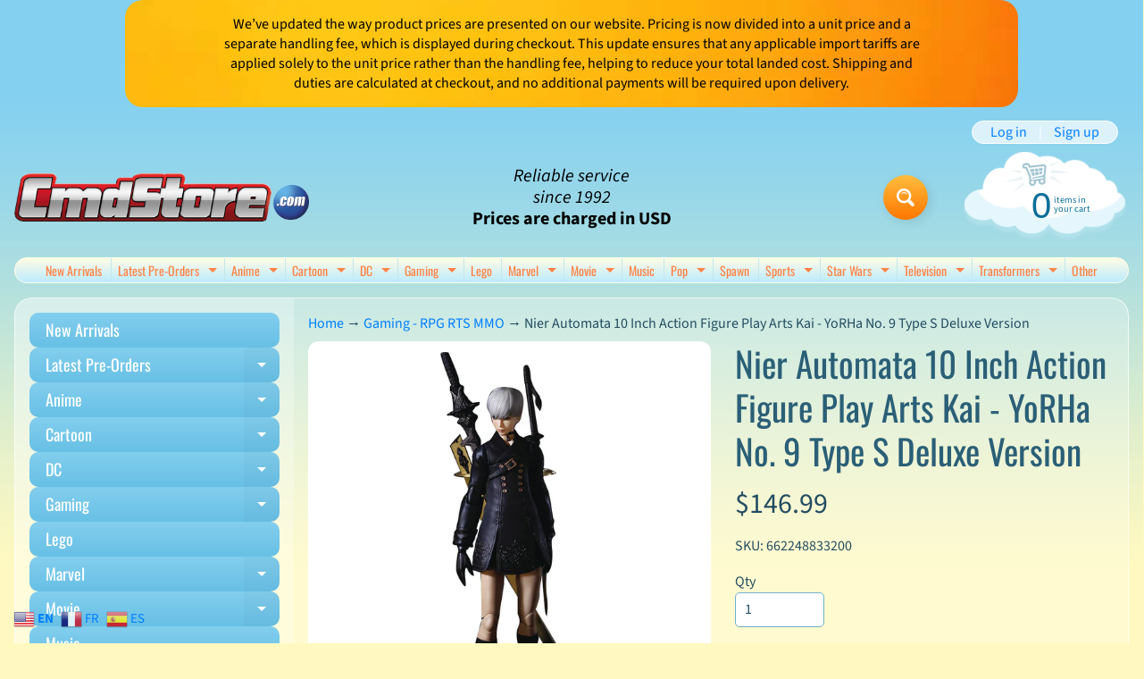

--- FILE ---
content_type: text/html; charset=utf-8
request_url: https://cmdstore.com/collections/gaming-rpg-rts-mmo/products/nier-automata-play-arts-kai-yorha-no-9-type-s-deluxe-version-662248833200
body_size: 36767
content:
<!doctype html>
<html class="no-js" lang="en">
<head>
<meta charset="utf-8" />
<meta http-equiv="X-UA-Compatible" content="IE=edge" />  
<meta name="viewport" content="width=device-width, initial-scale=1.0, height=device-height, minimum-scale=1.0, maximum-scale=1.0">
<link rel="preconnect" href="https://cdn.shopify.com" crossorigin>
<link rel="preconnect" href="https://fonts.shopifycdn.com" crossorigin>
<link rel="preconnect" href="https://monorail-edge.shopifysvc.com">

<script>document.documentElement.className = document.documentElement.className.replace('no-js', 'js');</script><link rel="preload" as="font" href="//cmdstore.com/cdn/fonts/source_sans_pro/sourcesanspro_n4.50ae3e156aed9a794db7e94c4d00984c7b66616c.woff2" type="font/woff2" crossorigin><link rel="preload" as="font" href="//cmdstore.com/cdn/fonts/oswald/oswald_n4.7760ed7a63e536050f64bb0607ff70ce07a480bd.woff2" type="font/woff2" crossorigin><link rel="preload" href="//cmdstore.com/cdn/shop/t/7/assets/styles.css?v=102508431572292524591761918328" as="style">
<link rel="preload" href="//cmdstore.com/cdn/shop/t/7/assets/theme.js?v=99741958991160012601761751693" as="script"><link rel="shortcut icon" href="//cmdstore.com/cdn/shop/t/7/assets/favicon_32x32.png?v=5284733532565337951761751692" type="image/png"><title>Nier Automata 10 Inch Action Figure Play Arts Kai - YoRHa No. 9 Type S| Cmdstore</title><meta name="description" content="Name: YoRHa No. 9 Type S Deluxe Version Category: Nier Automata Series: Play Arts Kai Type: Action Figure Size: 10 Inch Manufacturer: Square Enix Description: YoRHa No. 9 Type S, also known as 9S, from NieR:Automata newly arrives in the PLAY ARTS -KAI- action figure line! From his costume and hair texture, everything d" /><link rel="canonical" href="https://cmdstore.com/products/nier-automata-play-arts-kai-yorha-no-9-type-s-deluxe-version-662248833200" /> <!-- /snippets/social-meta-tags.liquid --><meta property="og:site_name" content="Cmdstore">
<meta property="og:url" content="https://cmdstore.com/products/nier-automata-play-arts-kai-yorha-no-9-type-s-deluxe-version-662248833200">
<meta property="og:title" content="Nier Automata 10 Inch Action Figure Play Arts Kai - YoRHa No. 9 Type S Deluxe Version">
<meta property="og:type" content="product">
<meta property="og:description" content="Name: YoRHa No. 9 Type S Deluxe Version Category: Nier Automata Series: Play Arts Kai Type: Action Figure Size: 10 Inch Manufacturer: Square Enix Description: YoRHa No. 9 Type S, also known as 9S, from NieR:Automata newly arrives in the PLAY ARTS -KAI- action figure line! From his costume and hair texture, everything d"><meta property="og:price:amount" content="146.99">
<meta property="og:price:currency" content="USD"><meta property="og:image" content="http://cmdstore.com/cdn/shop/products/nier_automata-play-arts-kai-yorha-no-9-type-s-deluxe-version-662248833200_1200x1200.jpg?v=1643681968"><meta property="og:image" content="http://cmdstore.com/cdn/shop/products/nier_automata-play-arts-kai-yorha-no-9-type-s-deluxe-version-662248833200-2_1200x1200.jpg?v=1643681968">
<meta property="og:image:secure_url" content="https://cmdstore.com/cdn/shop/products/nier_automata-play-arts-kai-yorha-no-9-type-s-deluxe-version-662248833200_1200x1200.jpg?v=1643681968"><meta property="og:image:secure_url" content="https://cmdstore.com/cdn/shop/products/nier_automata-play-arts-kai-yorha-no-9-type-s-deluxe-version-662248833200-2_1200x1200.jpg?v=1643681968">
<meta name="twitter:card" content="summary_large_image">
<meta name="twitter:title" content="Nier Automata 10 Inch Action Figure Play Arts Kai - YoRHa No. 9 Type S Deluxe Version">
<meta name="twitter:description" content="Name: YoRHa No. 9 Type S Deluxe Version Category: Nier Automata Series: Play Arts Kai Type: Action Figure Size: 10 Inch Manufacturer: Square Enix Description: YoRHa No. 9 Type S, also known as 9S, from NieR:Automata newly arrives in the PLAY ARTS -KAI- action figure line! From his costume and hair texture, everything d">
<style>:root {--site_max_width:1280px; --site_min_width:300px; --font_size_base:100%;--font_stack_body:"Source Sans Pro",sans-serif;--font_style_body:normal;--font_weight_body:400;--font_stack_headings:Oswald,sans-serif;--font_style_headings:normal;--font_weight_headings:400;--font_case_headings:none;--font_color_headings:#2b5f77;--font_h6_size:1rem;--font_h5_size:1rem;--font_h4_size:1.25rem;--font_h3_size:1.5625rem;--font_h2_size:1.953125rem;--font_h1_size:2.44140625rem;--body_text_color:#234d61; --body_text_color_rgb:35, 77, 97; --body_bg_color:#fff9c1; --link_color:#007eff; --link_active:#333333;--content_borders:#ffffff;--content_borders_rgb:255, 255, 255;--logo_link_color:#ff5300;--logo_link_hover:#000000; --minicart_text:#0a6e99;--minicart_text_hover:#333333;--content_bg:#ffffff;--content_bg_rgb:255, 255, 255;--content_bg_opacity:0.25;--mobile_nav_bg:#ff7700;--mobile_nav_text:#ffffff;--top_menu_bg:#fffce5;--top_menu_bg1:#bcebff;--top_menu_links:#fe8345;--top_menu_links_hover:#ef3226;--top_menu_links_border:#c3e7ea;--top_menu_sub_bg:#ffffff;--top_menu_links_sub:#fe8345;--top_menu_links_sub_hover:#333333;--slider_bg:#ffffff;--caption_bg:#ff6000;--caption_bg_rgb:255, 96, 0; --caption_text:#ffffff;--banner_text:#000000;--banner_bg1:#fde800;--banner_bg2:#ff7700;  --sidebar_bg:#ffffff;--sidebar_bg_rgb:255, 255, 255;--sidebar_bg_opacity:0.25;--accordion_h3_text:#ffffff;--accordion_h3_text_active:#ffffff;--accordion_h3_bg:#83ceee;--accordion_h3_bg1:#67c0e5;--accordion_h3_bg_hover:#ffbd3e;--accordion_link_text:#ff5300;--accordion_link_text_hover:#000000;--accordion_link_bg:#ffffff;--accordion_link_bg_hover:#f6f6f6;--accordion_link_borders:#f6f6f6;--side_pop_bg:#ffffff;--side_pop_headings:#de3500;--side_pop_links:#de3500;--side_pop_links_hover:#222222;--side_pop_borders:#dddddd;--side_news_bg:#ffffff;--side_news_headings:#de3500;--side_news_text:#234d61;--side_social_bg:#ffffff;--side_social_headings:#de3500;--side_latest_text:#555555;--thumb_bg:#ffffff;--thumb_caption_bg:#ffbd3e;--thumb_caption_bg1:#ffa03e;--thumb_caption_bg_hover:#ffc128;--thumb_title:#ffffff;--thumb_price:#aa0000;--thumb_sale_bg:#ffea04;--thumb_sale_bg1:#ff5300;--thumb_sale_text:#ffffff;--button_bg:#ffbd3e;--button_bg1:#ff7700;--button_text:#ffffff;--button_text_transform:none;    --button_weight:normal; --button_bg_active:#ff7700; --button_hover_active:#ffffff; --button_sec_bg:#fff480; --button_sec_text:#918608; --button_sec_bg_hover:#ffee33; --button_sec_text_hover:#494304; --input_bg:#ffffff; --input_text_color:#234d61; --input_border_color:#70b1cc; --input_border_focus:#333333; --svg_select_icon:url(//cmdstore.com/cdn/shop/t/7/assets/ico-select.svg?v=126774678777516920031761926818);--max_height_disclosure:300px; --min_height_disclosure:92px; --pag_color:#ff5300; --pag_hover_text:#ff5300; --pag_hover_bg:#ffffff;--pag_current_text:#ffffff;--pag_current_bg:#ff5300;--pag_border:#ffffff;--acc_bg:#ffffff;--acc_bg_rgb:255, 255, 255;--acc_text:#234d61;--acc_text_active:#007eff;--footer_text:#6b765f;--footer_links:#6b765f;--footer_links_hover:#000000;--customer_box_bg:#d0f5ee;--comments_bg:#ffffff;--comments_bg_rgb:255, 255, 255;--icon_fill_facebook:#3b5998;--icon_fill_twitter:#000000;--icon_fill_pinterest:#cb2027;--icon_fill_youtube:#CD201F;--icon_fill_vimeo:#1AB7EA;--icon_fill_snapchat:#FFFC00;--icon_fill_linkedin:#0077B5;--icon_fill_instagram:#E4405F;--icon_fill_tumblr:#36465D;--icon_fill_tiktok:#222222;--slide_arrow_color:#ffffff;--slide_arrow_bg_color:#ffb113;--media_video_bg_color:#000000;--media_bg_color:#ffffff;--media_text_color:#555555;--media_border_color:rgba(85,85,85,0.08);--search_borders:#f0f0f0;--search_selected:#e6e6e6;--search_spinner:#ffffff;  --filter_bg_color:#ffffff;--filter_text_color:#234d61; --filter_text_color_rgb:35, 77, 97;   }</style>
<link rel="stylesheet" href="//cmdstore.com/cdn/shop/t/7/assets/styles.css?v=102508431572292524591761918328" type="text/css" media="all"><style>@font-face {  font-family: Oswald;  font-weight: 400;  font-style: normal;  font-display: swap;  src: url("//cmdstore.com/cdn/fonts/oswald/oswald_n4.7760ed7a63e536050f64bb0607ff70ce07a480bd.woff2") format("woff2"),       url("//cmdstore.com/cdn/fonts/oswald/oswald_n4.ae5e497f60fc686568afe76e9ff1872693c533e9.woff") format("woff");}@font-face {  font-family: "Source Sans Pro";  font-weight: 400;  font-style: normal;  font-display: swap;  src: url("//cmdstore.com/cdn/fonts/source_sans_pro/sourcesanspro_n4.50ae3e156aed9a794db7e94c4d00984c7b66616c.woff2") format("woff2"),       url("//cmdstore.com/cdn/fonts/source_sans_pro/sourcesanspro_n4.d1662e048bd96ae7123e46600ff9744c0d84502d.woff") format("woff");}@font-face {  font-family: "Source Sans Pro";  font-weight: 700;  font-style: normal;  font-display: swap;  src: url("//cmdstore.com/cdn/fonts/source_sans_pro/sourcesanspro_n7.41cbad1715ffa6489ec3aab1c16fda6d5bdf2235.woff2") format("woff2"),       url("//cmdstore.com/cdn/fonts/source_sans_pro/sourcesanspro_n7.01173495588557d2be0eb2bb2ecdf8e4f01cf917.woff") format("woff");}@font-face {  font-family: "Source Sans Pro";  font-weight: 700;  font-style: normal;  font-display: swap;  src: url("//cmdstore.com/cdn/fonts/source_sans_pro/sourcesanspro_n7.41cbad1715ffa6489ec3aab1c16fda6d5bdf2235.woff2") format("woff2"),       url("//cmdstore.com/cdn/fonts/source_sans_pro/sourcesanspro_n7.01173495588557d2be0eb2bb2ecdf8e4f01cf917.woff") format("woff");}@font-face {  font-family: "Source Sans Pro";  font-weight: 400;  font-style: italic;  font-display: swap;  src: url("//cmdstore.com/cdn/fonts/source_sans_pro/sourcesanspro_i4.130f29b9baa0095b80aea9236ca9ef6ab0069c67.woff2") format("woff2"),       url("//cmdstore.com/cdn/fonts/source_sans_pro/sourcesanspro_i4.6146c8c8ae7b8853ccbbc8b859fcf805016ee743.woff") format("woff");}@font-face {  font-family: "Source Sans Pro";  font-weight: 700;  font-style: italic;  font-display: swap;  src: url("//cmdstore.com/cdn/fonts/source_sans_pro/sourcesanspro_i7.98bb15b3a23880a6e1d86ade6dbb197526ff768d.woff2") format("woff2"),       url("//cmdstore.com/cdn/fonts/source_sans_pro/sourcesanspro_i7.6274cea5e22a575d33653322a4399caadffb1338.woff") format("woff");}</style>

<script>
  window.Sunrise = window.Sunrise || {};
  Sunrise.strings = {
    add_to_cart: "Add to Cart",
    sold_out: "Out of stock",
    unavailable: "Unavailable",
    sku: "SKU: ",
    preorder_msg: "Available for pre-order",
    product_availability: "Availability: ",
    product_in_stock: "in stock",
    money_format_json: "${{amount}}",
    money_format: "${{amount}}",
    money_with_currency_format_json: "${{amount}} USD",
    money_with_currency_format: "${{amount}} USD",
    shop_currency: "USD",
    locale: "en",
    locale_json: "en",
    customer_accounts_enabled: true,
    customer_logged_in:false,
    addressError: "Error looking up that address",
    addressNoResults: "No results for that address",
    addressQueryLimit: "You have exceeded the Google API usage limit. Consider upgrading to a \u003ca href=\"https:\/\/developers.google.com\/maps\/premium\/usage-limits\"\u003ePremium Plan\u003c\/a\u003e.",
    authError: "There was a problem authenticating your Google Maps account.",
    loading: "Loading",
    one_result_found: "1 result found",
    number_of_results_found: "[results_count] results found",
    number_of_results: "[result_number] of [results_count]",
    agree_terms_popup_text: "You must agree with the terms and conditions of sale to check out",
    cart_low_stock_message: "Some quantities have been reduced to match the available stock",
    stock_reduced_message: "Sorry, available stock is",
    shipping_calc_submit: "Calculate shipping",
    shipping_calculating: "Calculating...",
    available_shipping_rates: "rates found for your address...",
    one_rate_available:"There is one shipping rate available for",
    do_not_ship:"We do not ship to this destination."
  };
  window.theme = {
    info: {
      name: "Sunrise",
      version: "13.01.01"
    },
      breakpoints: {
        medium: 750,
        large: 990,
        widescreen: 1400
      },
    settings: {
      predictiveSearchEnabled: true,
      predictiveSearchShowPrice: false,
      predictiveSearchShowVendor: false
    },
    stylesheet: "//cmdstore.com/cdn/shop/t/7/assets/styles.css?v=102508431572292524591761918328"
  };
  window.routes = {
    rootUrl: "\/",
    rootUrlWithoutSlash: '',
    cartUrl: "\/cart",
    searchUrl: "\/search",
    productRecommendationsUrl: "\/recommendations\/products"
  };
</script><script src="//cmdstore.com/cdn/shop/t/7/assets/theme.js?v=99741958991160012601761751693" defer="defer"></script>
  
<script>window.performance && window.performance.mark && window.performance.mark('shopify.content_for_header.start');</script><meta name="google-site-verification" content="1WrDEK1sPN7jh9DpeCzK1EjLOOmpAZju5Ux9QNUVMZY">
<meta id="shopify-digital-wallet" name="shopify-digital-wallet" content="/43283972262/digital_wallets/dialog">
<meta name="shopify-checkout-api-token" content="8ee4e4ae1880fc3a58cd641d540c04b1">
<link rel="alternate" type="application/json+oembed" href="https://cmdstore.com/products/nier-automata-play-arts-kai-yorha-no-9-type-s-deluxe-version-662248833200.oembed">
<script async="async" src="/checkouts/internal/preloads.js?locale=en-US"></script>
<link rel="preconnect" href="https://shop.app" crossorigin="anonymous">
<script async="async" src="https://shop.app/checkouts/internal/preloads.js?locale=en-US&shop_id=43283972262" crossorigin="anonymous"></script>
<script id="apple-pay-shop-capabilities" type="application/json">{"shopId":43283972262,"countryCode":"CA","currencyCode":"USD","merchantCapabilities":["supports3DS"],"merchantId":"gid:\/\/shopify\/Shop\/43283972262","merchantName":"Cmdstore","requiredBillingContactFields":["postalAddress","email","phone"],"requiredShippingContactFields":["postalAddress","email","phone"],"shippingType":"shipping","supportedNetworks":["visa","masterCard","discover"],"total":{"type":"pending","label":"Cmdstore","amount":"1.00"},"shopifyPaymentsEnabled":true,"supportsSubscriptions":true}</script>
<script id="shopify-features" type="application/json">{"accessToken":"8ee4e4ae1880fc3a58cd641d540c04b1","betas":["rich-media-storefront-analytics"],"domain":"cmdstore.com","predictiveSearch":true,"shopId":43283972262,"locale":"en"}</script>
<script>var Shopify = Shopify || {};
Shopify.shop = "cmdstore-com.myshopify.com";
Shopify.locale = "en";
Shopify.currency = {"active":"USD","rate":"1.0"};
Shopify.country = "US";
Shopify.theme = {"name":"Sunrise","id":156015755479,"schema_name":"Sunrise","schema_version":"13.01.01","theme_store_id":57,"role":"main"};
Shopify.theme.handle = "null";
Shopify.theme.style = {"id":null,"handle":null};
Shopify.cdnHost = "cmdstore.com/cdn";
Shopify.routes = Shopify.routes || {};
Shopify.routes.root = "/";</script>
<script type="module">!function(o){(o.Shopify=o.Shopify||{}).modules=!0}(window);</script>
<script>!function(o){function n(){var o=[];function n(){o.push(Array.prototype.slice.apply(arguments))}return n.q=o,n}var t=o.Shopify=o.Shopify||{};t.loadFeatures=n(),t.autoloadFeatures=n()}(window);</script>
<script>
  window.ShopifyPay = window.ShopifyPay || {};
  window.ShopifyPay.apiHost = "shop.app\/pay";
  window.ShopifyPay.redirectState = null;
</script>
<script id="shop-js-analytics" type="application/json">{"pageType":"product"}</script>
<script defer="defer" async type="module" src="//cmdstore.com/cdn/shopifycloud/shop-js/modules/v2/client.init-shop-cart-sync_C5BV16lS.en.esm.js"></script>
<script defer="defer" async type="module" src="//cmdstore.com/cdn/shopifycloud/shop-js/modules/v2/chunk.common_CygWptCX.esm.js"></script>
<script type="module">
  await import("//cmdstore.com/cdn/shopifycloud/shop-js/modules/v2/client.init-shop-cart-sync_C5BV16lS.en.esm.js");
await import("//cmdstore.com/cdn/shopifycloud/shop-js/modules/v2/chunk.common_CygWptCX.esm.js");

  window.Shopify.SignInWithShop?.initShopCartSync?.({"fedCMEnabled":true,"windoidEnabled":true});

</script>
<script>
  window.Shopify = window.Shopify || {};
  if (!window.Shopify.featureAssets) window.Shopify.featureAssets = {};
  window.Shopify.featureAssets['shop-js'] = {"shop-cart-sync":["modules/v2/client.shop-cart-sync_ZFArdW7E.en.esm.js","modules/v2/chunk.common_CygWptCX.esm.js"],"init-fed-cm":["modules/v2/client.init-fed-cm_CmiC4vf6.en.esm.js","modules/v2/chunk.common_CygWptCX.esm.js"],"shop-button":["modules/v2/client.shop-button_tlx5R9nI.en.esm.js","modules/v2/chunk.common_CygWptCX.esm.js"],"shop-cash-offers":["modules/v2/client.shop-cash-offers_DOA2yAJr.en.esm.js","modules/v2/chunk.common_CygWptCX.esm.js","modules/v2/chunk.modal_D71HUcav.esm.js"],"init-windoid":["modules/v2/client.init-windoid_sURxWdc1.en.esm.js","modules/v2/chunk.common_CygWptCX.esm.js"],"shop-toast-manager":["modules/v2/client.shop-toast-manager_ClPi3nE9.en.esm.js","modules/v2/chunk.common_CygWptCX.esm.js"],"init-shop-email-lookup-coordinator":["modules/v2/client.init-shop-email-lookup-coordinator_B8hsDcYM.en.esm.js","modules/v2/chunk.common_CygWptCX.esm.js"],"init-shop-cart-sync":["modules/v2/client.init-shop-cart-sync_C5BV16lS.en.esm.js","modules/v2/chunk.common_CygWptCX.esm.js"],"avatar":["modules/v2/client.avatar_BTnouDA3.en.esm.js"],"pay-button":["modules/v2/client.pay-button_FdsNuTd3.en.esm.js","modules/v2/chunk.common_CygWptCX.esm.js"],"init-customer-accounts":["modules/v2/client.init-customer-accounts_DxDtT_ad.en.esm.js","modules/v2/client.shop-login-button_C5VAVYt1.en.esm.js","modules/v2/chunk.common_CygWptCX.esm.js","modules/v2/chunk.modal_D71HUcav.esm.js"],"init-shop-for-new-customer-accounts":["modules/v2/client.init-shop-for-new-customer-accounts_ChsxoAhi.en.esm.js","modules/v2/client.shop-login-button_C5VAVYt1.en.esm.js","modules/v2/chunk.common_CygWptCX.esm.js","modules/v2/chunk.modal_D71HUcav.esm.js"],"shop-login-button":["modules/v2/client.shop-login-button_C5VAVYt1.en.esm.js","modules/v2/chunk.common_CygWptCX.esm.js","modules/v2/chunk.modal_D71HUcav.esm.js"],"init-customer-accounts-sign-up":["modules/v2/client.init-customer-accounts-sign-up_CPSyQ0Tj.en.esm.js","modules/v2/client.shop-login-button_C5VAVYt1.en.esm.js","modules/v2/chunk.common_CygWptCX.esm.js","modules/v2/chunk.modal_D71HUcav.esm.js"],"shop-follow-button":["modules/v2/client.shop-follow-button_Cva4Ekp9.en.esm.js","modules/v2/chunk.common_CygWptCX.esm.js","modules/v2/chunk.modal_D71HUcav.esm.js"],"checkout-modal":["modules/v2/client.checkout-modal_BPM8l0SH.en.esm.js","modules/v2/chunk.common_CygWptCX.esm.js","modules/v2/chunk.modal_D71HUcav.esm.js"],"lead-capture":["modules/v2/client.lead-capture_Bi8yE_yS.en.esm.js","modules/v2/chunk.common_CygWptCX.esm.js","modules/v2/chunk.modal_D71HUcav.esm.js"],"shop-login":["modules/v2/client.shop-login_D6lNrXab.en.esm.js","modules/v2/chunk.common_CygWptCX.esm.js","modules/v2/chunk.modal_D71HUcav.esm.js"],"payment-terms":["modules/v2/client.payment-terms_CZxnsJam.en.esm.js","modules/v2/chunk.common_CygWptCX.esm.js","modules/v2/chunk.modal_D71HUcav.esm.js"]};
</script>
<script id="__st">var __st={"a":43283972262,"offset":-18000,"reqid":"0f73744a-b9f2-4b34-85ad-cf7570c7f652-1768646144","pageurl":"cmdstore.com\/collections\/gaming-rpg-rts-mmo\/products\/nier-automata-play-arts-kai-yorha-no-9-type-s-deluxe-version-662248833200","u":"5a89d966ab87","p":"product","rtyp":"product","rid":7527922204887};</script>
<script>window.ShopifyPaypalV4VisibilityTracking = true;</script>
<script id="captcha-bootstrap">!function(){'use strict';const t='contact',e='account',n='new_comment',o=[[t,t],['blogs',n],['comments',n],[t,'customer']],c=[[e,'customer_login'],[e,'guest_login'],[e,'recover_customer_password'],[e,'create_customer']],r=t=>t.map((([t,e])=>`form[action*='/${t}']:not([data-nocaptcha='true']) input[name='form_type'][value='${e}']`)).join(','),a=t=>()=>t?[...document.querySelectorAll(t)].map((t=>t.form)):[];function s(){const t=[...o],e=r(t);return a(e)}const i='password',u='form_key',d=['recaptcha-v3-token','g-recaptcha-response','h-captcha-response',i],f=()=>{try{return window.sessionStorage}catch{return}},m='__shopify_v',_=t=>t.elements[u];function p(t,e,n=!1){try{const o=window.sessionStorage,c=JSON.parse(o.getItem(e)),{data:r}=function(t){const{data:e,action:n}=t;return t[m]||n?{data:e,action:n}:{data:t,action:n}}(c);for(const[e,n]of Object.entries(r))t.elements[e]&&(t.elements[e].value=n);n&&o.removeItem(e)}catch(o){console.error('form repopulation failed',{error:o})}}const l='form_type',E='cptcha';function T(t){t.dataset[E]=!0}const w=window,h=w.document,L='Shopify',v='ce_forms',y='captcha';let A=!1;((t,e)=>{const n=(g='f06e6c50-85a8-45c8-87d0-21a2b65856fe',I='https://cdn.shopify.com/shopifycloud/storefront-forms-hcaptcha/ce_storefront_forms_captcha_hcaptcha.v1.5.2.iife.js',D={infoText:'Protected by hCaptcha',privacyText:'Privacy',termsText:'Terms'},(t,e,n)=>{const o=w[L][v],c=o.bindForm;if(c)return c(t,g,e,D).then(n);var r;o.q.push([[t,g,e,D],n]),r=I,A||(h.body.append(Object.assign(h.createElement('script'),{id:'captcha-provider',async:!0,src:r})),A=!0)});var g,I,D;w[L]=w[L]||{},w[L][v]=w[L][v]||{},w[L][v].q=[],w[L][y]=w[L][y]||{},w[L][y].protect=function(t,e){n(t,void 0,e),T(t)},Object.freeze(w[L][y]),function(t,e,n,w,h,L){const[v,y,A,g]=function(t,e,n){const i=e?o:[],u=t?c:[],d=[...i,...u],f=r(d),m=r(i),_=r(d.filter((([t,e])=>n.includes(e))));return[a(f),a(m),a(_),s()]}(w,h,L),I=t=>{const e=t.target;return e instanceof HTMLFormElement?e:e&&e.form},D=t=>v().includes(t);t.addEventListener('submit',(t=>{const e=I(t);if(!e)return;const n=D(e)&&!e.dataset.hcaptchaBound&&!e.dataset.recaptchaBound,o=_(e),c=g().includes(e)&&(!o||!o.value);(n||c)&&t.preventDefault(),c&&!n&&(function(t){try{if(!f())return;!function(t){const e=f();if(!e)return;const n=_(t);if(!n)return;const o=n.value;o&&e.removeItem(o)}(t);const e=Array.from(Array(32),(()=>Math.random().toString(36)[2])).join('');!function(t,e){_(t)||t.append(Object.assign(document.createElement('input'),{type:'hidden',name:u})),t.elements[u].value=e}(t,e),function(t,e){const n=f();if(!n)return;const o=[...t.querySelectorAll(`input[type='${i}']`)].map((({name:t})=>t)),c=[...d,...o],r={};for(const[a,s]of new FormData(t).entries())c.includes(a)||(r[a]=s);n.setItem(e,JSON.stringify({[m]:1,action:t.action,data:r}))}(t,e)}catch(e){console.error('failed to persist form',e)}}(e),e.submit())}));const S=(t,e)=>{t&&!t.dataset[E]&&(n(t,e.some((e=>e===t))),T(t))};for(const o of['focusin','change'])t.addEventListener(o,(t=>{const e=I(t);D(e)&&S(e,y())}));const B=e.get('form_key'),M=e.get(l),P=B&&M;t.addEventListener('DOMContentLoaded',(()=>{const t=y();if(P)for(const e of t)e.elements[l].value===M&&p(e,B);[...new Set([...A(),...v().filter((t=>'true'===t.dataset.shopifyCaptcha))])].forEach((e=>S(e,t)))}))}(h,new URLSearchParams(w.location.search),n,t,e,['guest_login'])})(!0,!0)}();</script>
<script integrity="sha256-4kQ18oKyAcykRKYeNunJcIwy7WH5gtpwJnB7kiuLZ1E=" data-source-attribution="shopify.loadfeatures" defer="defer" src="//cmdstore.com/cdn/shopifycloud/storefront/assets/storefront/load_feature-a0a9edcb.js" crossorigin="anonymous"></script>
<script crossorigin="anonymous" defer="defer" src="//cmdstore.com/cdn/shopifycloud/storefront/assets/shopify_pay/storefront-65b4c6d7.js?v=20250812"></script>
<script data-source-attribution="shopify.dynamic_checkout.dynamic.init">var Shopify=Shopify||{};Shopify.PaymentButton=Shopify.PaymentButton||{isStorefrontPortableWallets:!0,init:function(){window.Shopify.PaymentButton.init=function(){};var t=document.createElement("script");t.src="https://cmdstore.com/cdn/shopifycloud/portable-wallets/latest/portable-wallets.en.js",t.type="module",document.head.appendChild(t)}};
</script>
<script data-source-attribution="shopify.dynamic_checkout.buyer_consent">
  function portableWalletsHideBuyerConsent(e){var t=document.getElementById("shopify-buyer-consent"),n=document.getElementById("shopify-subscription-policy-button");t&&n&&(t.classList.add("hidden"),t.setAttribute("aria-hidden","true"),n.removeEventListener("click",e))}function portableWalletsShowBuyerConsent(e){var t=document.getElementById("shopify-buyer-consent"),n=document.getElementById("shopify-subscription-policy-button");t&&n&&(t.classList.remove("hidden"),t.removeAttribute("aria-hidden"),n.addEventListener("click",e))}window.Shopify?.PaymentButton&&(window.Shopify.PaymentButton.hideBuyerConsent=portableWalletsHideBuyerConsent,window.Shopify.PaymentButton.showBuyerConsent=portableWalletsShowBuyerConsent);
</script>
<script data-source-attribution="shopify.dynamic_checkout.cart.bootstrap">document.addEventListener("DOMContentLoaded",(function(){function t(){return document.querySelector("shopify-accelerated-checkout-cart, shopify-accelerated-checkout")}if(t())Shopify.PaymentButton.init();else{new MutationObserver((function(e,n){t()&&(Shopify.PaymentButton.init(),n.disconnect())})).observe(document.body,{childList:!0,subtree:!0})}}));
</script>
<link id="shopify-accelerated-checkout-styles" rel="stylesheet" media="screen" href="https://cmdstore.com/cdn/shopifycloud/portable-wallets/latest/accelerated-checkout-backwards-compat.css" crossorigin="anonymous">
<style id="shopify-accelerated-checkout-cart">
        #shopify-buyer-consent {
  margin-top: 1em;
  display: inline-block;
  width: 100%;
}

#shopify-buyer-consent.hidden {
  display: none;
}

#shopify-subscription-policy-button {
  background: none;
  border: none;
  padding: 0;
  text-decoration: underline;
  font-size: inherit;
  cursor: pointer;
}

#shopify-subscription-policy-button::before {
  box-shadow: none;
}

      </style>
<script id="sections-script" data-sections="footer" defer="defer" src="//cmdstore.com/cdn/shop/t/7/compiled_assets/scripts.js?v=851"></script>
<script>window.performance && window.performance.mark && window.performance.mark('shopify.content_for_header.end');</script>
<link href="https://monorail-edge.shopifysvc.com" rel="dns-prefetch">
<script>(function(){if ("sendBeacon" in navigator && "performance" in window) {try {var session_token_from_headers = performance.getEntriesByType('navigation')[0].serverTiming.find(x => x.name == '_s').description;} catch {var session_token_from_headers = undefined;}var session_cookie_matches = document.cookie.match(/_shopify_s=([^;]*)/);var session_token_from_cookie = session_cookie_matches && session_cookie_matches.length === 2 ? session_cookie_matches[1] : "";var session_token = session_token_from_headers || session_token_from_cookie || "";function handle_abandonment_event(e) {var entries = performance.getEntries().filter(function(entry) {return /monorail-edge.shopifysvc.com/.test(entry.name);});if (!window.abandonment_tracked && entries.length === 0) {window.abandonment_tracked = true;var currentMs = Date.now();var navigation_start = performance.timing.navigationStart;var payload = {shop_id: 43283972262,url: window.location.href,navigation_start,duration: currentMs - navigation_start,session_token,page_type: "product"};window.navigator.sendBeacon("https://monorail-edge.shopifysvc.com/v1/produce", JSON.stringify({schema_id: "online_store_buyer_site_abandonment/1.1",payload: payload,metadata: {event_created_at_ms: currentMs,event_sent_at_ms: currentMs}}));}}window.addEventListener('pagehide', handle_abandonment_event);}}());</script>
<script id="web-pixels-manager-setup">(function e(e,d,r,n,o){if(void 0===o&&(o={}),!Boolean(null===(a=null===(i=window.Shopify)||void 0===i?void 0:i.analytics)||void 0===a?void 0:a.replayQueue)){var i,a;window.Shopify=window.Shopify||{};var t=window.Shopify;t.analytics=t.analytics||{};var s=t.analytics;s.replayQueue=[],s.publish=function(e,d,r){return s.replayQueue.push([e,d,r]),!0};try{self.performance.mark("wpm:start")}catch(e){}var l=function(){var e={modern:/Edge?\/(1{2}[4-9]|1[2-9]\d|[2-9]\d{2}|\d{4,})\.\d+(\.\d+|)|Firefox\/(1{2}[4-9]|1[2-9]\d|[2-9]\d{2}|\d{4,})\.\d+(\.\d+|)|Chrom(ium|e)\/(9{2}|\d{3,})\.\d+(\.\d+|)|(Maci|X1{2}).+ Version\/(15\.\d+|(1[6-9]|[2-9]\d|\d{3,})\.\d+)([,.]\d+|)( \(\w+\)|)( Mobile\/\w+|) Safari\/|Chrome.+OPR\/(9{2}|\d{3,})\.\d+\.\d+|(CPU[ +]OS|iPhone[ +]OS|CPU[ +]iPhone|CPU IPhone OS|CPU iPad OS)[ +]+(15[._]\d+|(1[6-9]|[2-9]\d|\d{3,})[._]\d+)([._]\d+|)|Android:?[ /-](13[3-9]|1[4-9]\d|[2-9]\d{2}|\d{4,})(\.\d+|)(\.\d+|)|Android.+Firefox\/(13[5-9]|1[4-9]\d|[2-9]\d{2}|\d{4,})\.\d+(\.\d+|)|Android.+Chrom(ium|e)\/(13[3-9]|1[4-9]\d|[2-9]\d{2}|\d{4,})\.\d+(\.\d+|)|SamsungBrowser\/([2-9]\d|\d{3,})\.\d+/,legacy:/Edge?\/(1[6-9]|[2-9]\d|\d{3,})\.\d+(\.\d+|)|Firefox\/(5[4-9]|[6-9]\d|\d{3,})\.\d+(\.\d+|)|Chrom(ium|e)\/(5[1-9]|[6-9]\d|\d{3,})\.\d+(\.\d+|)([\d.]+$|.*Safari\/(?![\d.]+ Edge\/[\d.]+$))|(Maci|X1{2}).+ Version\/(10\.\d+|(1[1-9]|[2-9]\d|\d{3,})\.\d+)([,.]\d+|)( \(\w+\)|)( Mobile\/\w+|) Safari\/|Chrome.+OPR\/(3[89]|[4-9]\d|\d{3,})\.\d+\.\d+|(CPU[ +]OS|iPhone[ +]OS|CPU[ +]iPhone|CPU IPhone OS|CPU iPad OS)[ +]+(10[._]\d+|(1[1-9]|[2-9]\d|\d{3,})[._]\d+)([._]\d+|)|Android:?[ /-](13[3-9]|1[4-9]\d|[2-9]\d{2}|\d{4,})(\.\d+|)(\.\d+|)|Mobile Safari.+OPR\/([89]\d|\d{3,})\.\d+\.\d+|Android.+Firefox\/(13[5-9]|1[4-9]\d|[2-9]\d{2}|\d{4,})\.\d+(\.\d+|)|Android.+Chrom(ium|e)\/(13[3-9]|1[4-9]\d|[2-9]\d{2}|\d{4,})\.\d+(\.\d+|)|Android.+(UC? ?Browser|UCWEB|U3)[ /]?(15\.([5-9]|\d{2,})|(1[6-9]|[2-9]\d|\d{3,})\.\d+)\.\d+|SamsungBrowser\/(5\.\d+|([6-9]|\d{2,})\.\d+)|Android.+MQ{2}Browser\/(14(\.(9|\d{2,})|)|(1[5-9]|[2-9]\d|\d{3,})(\.\d+|))(\.\d+|)|K[Aa][Ii]OS\/(3\.\d+|([4-9]|\d{2,})\.\d+)(\.\d+|)/},d=e.modern,r=e.legacy,n=navigator.userAgent;return n.match(d)?"modern":n.match(r)?"legacy":"unknown"}(),u="modern"===l?"modern":"legacy",c=(null!=n?n:{modern:"",legacy:""})[u],f=function(e){return[e.baseUrl,"/wpm","/b",e.hashVersion,"modern"===e.buildTarget?"m":"l",".js"].join("")}({baseUrl:d,hashVersion:r,buildTarget:u}),m=function(e){var d=e.version,r=e.bundleTarget,n=e.surface,o=e.pageUrl,i=e.monorailEndpoint;return{emit:function(e){var a=e.status,t=e.errorMsg,s=(new Date).getTime(),l=JSON.stringify({metadata:{event_sent_at_ms:s},events:[{schema_id:"web_pixels_manager_load/3.1",payload:{version:d,bundle_target:r,page_url:o,status:a,surface:n,error_msg:t},metadata:{event_created_at_ms:s}}]});if(!i)return console&&console.warn&&console.warn("[Web Pixels Manager] No Monorail endpoint provided, skipping logging."),!1;try{return self.navigator.sendBeacon.bind(self.navigator)(i,l)}catch(e){}var u=new XMLHttpRequest;try{return u.open("POST",i,!0),u.setRequestHeader("Content-Type","text/plain"),u.send(l),!0}catch(e){return console&&console.warn&&console.warn("[Web Pixels Manager] Got an unhandled error while logging to Monorail."),!1}}}}({version:r,bundleTarget:l,surface:e.surface,pageUrl:self.location.href,monorailEndpoint:e.monorailEndpoint});try{o.browserTarget=l,function(e){var d=e.src,r=e.async,n=void 0===r||r,o=e.onload,i=e.onerror,a=e.sri,t=e.scriptDataAttributes,s=void 0===t?{}:t,l=document.createElement("script"),u=document.querySelector("head"),c=document.querySelector("body");if(l.async=n,l.src=d,a&&(l.integrity=a,l.crossOrigin="anonymous"),s)for(var f in s)if(Object.prototype.hasOwnProperty.call(s,f))try{l.dataset[f]=s[f]}catch(e){}if(o&&l.addEventListener("load",o),i&&l.addEventListener("error",i),u)u.appendChild(l);else{if(!c)throw new Error("Did not find a head or body element to append the script");c.appendChild(l)}}({src:f,async:!0,onload:function(){if(!function(){var e,d;return Boolean(null===(d=null===(e=window.Shopify)||void 0===e?void 0:e.analytics)||void 0===d?void 0:d.initialized)}()){var d=window.webPixelsManager.init(e)||void 0;if(d){var r=window.Shopify.analytics;r.replayQueue.forEach((function(e){var r=e[0],n=e[1],o=e[2];d.publishCustomEvent(r,n,o)})),r.replayQueue=[],r.publish=d.publishCustomEvent,r.visitor=d.visitor,r.initialized=!0}}},onerror:function(){return m.emit({status:"failed",errorMsg:"".concat(f," has failed to load")})},sri:function(e){var d=/^sha384-[A-Za-z0-9+/=]+$/;return"string"==typeof e&&d.test(e)}(c)?c:"",scriptDataAttributes:o}),m.emit({status:"loading"})}catch(e){m.emit({status:"failed",errorMsg:(null==e?void 0:e.message)||"Unknown error"})}}})({shopId: 43283972262,storefrontBaseUrl: "https://cmdstore.com",extensionsBaseUrl: "https://extensions.shopifycdn.com/cdn/shopifycloud/web-pixels-manager",monorailEndpoint: "https://monorail-edge.shopifysvc.com/unstable/produce_batch",surface: "storefront-renderer",enabledBetaFlags: ["2dca8a86"],webPixelsConfigList: [{"id":"542834903","configuration":"{\"config\":\"{\\\"pixel_id\\\":\\\"GT-WPL6C4H\\\",\\\"target_country\\\":\\\"US\\\",\\\"gtag_events\\\":[{\\\"type\\\":\\\"purchase\\\",\\\"action_label\\\":\\\"MC-MG21FR9B6G\\\"},{\\\"type\\\":\\\"page_view\\\",\\\"action_label\\\":\\\"MC-MG21FR9B6G\\\"},{\\\"type\\\":\\\"view_item\\\",\\\"action_label\\\":\\\"MC-MG21FR9B6G\\\"}],\\\"enable_monitoring_mode\\\":false}\"}","eventPayloadVersion":"v1","runtimeContext":"OPEN","scriptVersion":"b2a88bafab3e21179ed38636efcd8a93","type":"APP","apiClientId":1780363,"privacyPurposes":[],"dataSharingAdjustments":{"protectedCustomerApprovalScopes":["read_customer_address","read_customer_email","read_customer_name","read_customer_personal_data","read_customer_phone"]}},{"id":"197787863","configuration":"{\"pixel_id\":\"318347855640182\",\"pixel_type\":\"facebook_pixel\",\"metaapp_system_user_token\":\"-\"}","eventPayloadVersion":"v1","runtimeContext":"OPEN","scriptVersion":"ca16bc87fe92b6042fbaa3acc2fbdaa6","type":"APP","apiClientId":2329312,"privacyPurposes":["ANALYTICS","MARKETING","SALE_OF_DATA"],"dataSharingAdjustments":{"protectedCustomerApprovalScopes":["read_customer_address","read_customer_email","read_customer_name","read_customer_personal_data","read_customer_phone"]}},{"id":"shopify-app-pixel","configuration":"{}","eventPayloadVersion":"v1","runtimeContext":"STRICT","scriptVersion":"0450","apiClientId":"shopify-pixel","type":"APP","privacyPurposes":["ANALYTICS","MARKETING"]},{"id":"shopify-custom-pixel","eventPayloadVersion":"v1","runtimeContext":"LAX","scriptVersion":"0450","apiClientId":"shopify-pixel","type":"CUSTOM","privacyPurposes":["ANALYTICS","MARKETING"]}],isMerchantRequest: false,initData: {"shop":{"name":"Cmdstore","paymentSettings":{"currencyCode":"USD"},"myshopifyDomain":"cmdstore-com.myshopify.com","countryCode":"CA","storefrontUrl":"https:\/\/cmdstore.com"},"customer":null,"cart":null,"checkout":null,"productVariants":[{"price":{"amount":146.99,"currencyCode":"USD"},"product":{"title":"Nier Automata 10 Inch Action Figure Play Arts Kai - YoRHa No. 9 Type S Deluxe Version","vendor":"Gaming,Gaming Action Adventure,Play Arts Kai,Nier Automata,Square Enix","id":"7527922204887","untranslatedTitle":"Nier Automata 10 Inch Action Figure Play Arts Kai - YoRHa No. 9 Type S Deluxe Version","url":"\/products\/nier-automata-play-arts-kai-yorha-no-9-type-s-deluxe-version-662248833200","type":"Action Figure"},"id":"42355579945175","image":{"src":"\/\/cmdstore.com\/cdn\/shop\/products\/nier_automata-play-arts-kai-yorha-no-9-type-s-deluxe-version-662248833200.jpg?v=1643681968"},"sku":"662248833200","title":"Default Title","untranslatedTitle":"Default Title"}],"purchasingCompany":null},},"https://cmdstore.com/cdn","fcfee988w5aeb613cpc8e4bc33m6693e112",{"modern":"","legacy":""},{"shopId":"43283972262","storefrontBaseUrl":"https:\/\/cmdstore.com","extensionBaseUrl":"https:\/\/extensions.shopifycdn.com\/cdn\/shopifycloud\/web-pixels-manager","surface":"storefront-renderer","enabledBetaFlags":"[\"2dca8a86\"]","isMerchantRequest":"false","hashVersion":"fcfee988w5aeb613cpc8e4bc33m6693e112","publish":"custom","events":"[[\"page_viewed\",{}],[\"product_viewed\",{\"productVariant\":{\"price\":{\"amount\":146.99,\"currencyCode\":\"USD\"},\"product\":{\"title\":\"Nier Automata 10 Inch Action Figure Play Arts Kai - YoRHa No. 9 Type S Deluxe Version\",\"vendor\":\"Gaming,Gaming Action Adventure,Play Arts Kai,Nier Automata,Square Enix\",\"id\":\"7527922204887\",\"untranslatedTitle\":\"Nier Automata 10 Inch Action Figure Play Arts Kai - YoRHa No. 9 Type S Deluxe Version\",\"url\":\"\/products\/nier-automata-play-arts-kai-yorha-no-9-type-s-deluxe-version-662248833200\",\"type\":\"Action Figure\"},\"id\":\"42355579945175\",\"image\":{\"src\":\"\/\/cmdstore.com\/cdn\/shop\/products\/nier_automata-play-arts-kai-yorha-no-9-type-s-deluxe-version-662248833200.jpg?v=1643681968\"},\"sku\":\"662248833200\",\"title\":\"Default Title\",\"untranslatedTitle\":\"Default Title\"}}]]"});</script><script>
  window.ShopifyAnalytics = window.ShopifyAnalytics || {};
  window.ShopifyAnalytics.meta = window.ShopifyAnalytics.meta || {};
  window.ShopifyAnalytics.meta.currency = 'USD';
  var meta = {"product":{"id":7527922204887,"gid":"gid:\/\/shopify\/Product\/7527922204887","vendor":"Gaming,Gaming Action Adventure,Play Arts Kai,Nier Automata,Square Enix","type":"Action Figure","handle":"nier-automata-play-arts-kai-yorha-no-9-type-s-deluxe-version-662248833200","variants":[{"id":42355579945175,"price":14699,"name":"Nier Automata 10 Inch Action Figure Play Arts Kai - YoRHa No. 9 Type S Deluxe Version","public_title":null,"sku":"662248833200"}],"remote":false},"page":{"pageType":"product","resourceType":"product","resourceId":7527922204887,"requestId":"0f73744a-b9f2-4b34-85ad-cf7570c7f652-1768646144"}};
  for (var attr in meta) {
    window.ShopifyAnalytics.meta[attr] = meta[attr];
  }
</script>
<script class="analytics">
  (function () {
    var customDocumentWrite = function(content) {
      var jquery = null;

      if (window.jQuery) {
        jquery = window.jQuery;
      } else if (window.Checkout && window.Checkout.$) {
        jquery = window.Checkout.$;
      }

      if (jquery) {
        jquery('body').append(content);
      }
    };

    var hasLoggedConversion = function(token) {
      if (token) {
        return document.cookie.indexOf('loggedConversion=' + token) !== -1;
      }
      return false;
    }

    var setCookieIfConversion = function(token) {
      if (token) {
        var twoMonthsFromNow = new Date(Date.now());
        twoMonthsFromNow.setMonth(twoMonthsFromNow.getMonth() + 2);

        document.cookie = 'loggedConversion=' + token + '; expires=' + twoMonthsFromNow;
      }
    }

    var trekkie = window.ShopifyAnalytics.lib = window.trekkie = window.trekkie || [];
    if (trekkie.integrations) {
      return;
    }
    trekkie.methods = [
      'identify',
      'page',
      'ready',
      'track',
      'trackForm',
      'trackLink'
    ];
    trekkie.factory = function(method) {
      return function() {
        var args = Array.prototype.slice.call(arguments);
        args.unshift(method);
        trekkie.push(args);
        return trekkie;
      };
    };
    for (var i = 0; i < trekkie.methods.length; i++) {
      var key = trekkie.methods[i];
      trekkie[key] = trekkie.factory(key);
    }
    trekkie.load = function(config) {
      trekkie.config = config || {};
      trekkie.config.initialDocumentCookie = document.cookie;
      var first = document.getElementsByTagName('script')[0];
      var script = document.createElement('script');
      script.type = 'text/javascript';
      script.onerror = function(e) {
        var scriptFallback = document.createElement('script');
        scriptFallback.type = 'text/javascript';
        scriptFallback.onerror = function(error) {
                var Monorail = {
      produce: function produce(monorailDomain, schemaId, payload) {
        var currentMs = new Date().getTime();
        var event = {
          schema_id: schemaId,
          payload: payload,
          metadata: {
            event_created_at_ms: currentMs,
            event_sent_at_ms: currentMs
          }
        };
        return Monorail.sendRequest("https://" + monorailDomain + "/v1/produce", JSON.stringify(event));
      },
      sendRequest: function sendRequest(endpointUrl, payload) {
        // Try the sendBeacon API
        if (window && window.navigator && typeof window.navigator.sendBeacon === 'function' && typeof window.Blob === 'function' && !Monorail.isIos12()) {
          var blobData = new window.Blob([payload], {
            type: 'text/plain'
          });

          if (window.navigator.sendBeacon(endpointUrl, blobData)) {
            return true;
          } // sendBeacon was not successful

        } // XHR beacon

        var xhr = new XMLHttpRequest();

        try {
          xhr.open('POST', endpointUrl);
          xhr.setRequestHeader('Content-Type', 'text/plain');
          xhr.send(payload);
        } catch (e) {
          console.log(e);
        }

        return false;
      },
      isIos12: function isIos12() {
        return window.navigator.userAgent.lastIndexOf('iPhone; CPU iPhone OS 12_') !== -1 || window.navigator.userAgent.lastIndexOf('iPad; CPU OS 12_') !== -1;
      }
    };
    Monorail.produce('monorail-edge.shopifysvc.com',
      'trekkie_storefront_load_errors/1.1',
      {shop_id: 43283972262,
      theme_id: 156015755479,
      app_name: "storefront",
      context_url: window.location.href,
      source_url: "//cmdstore.com/cdn/s/trekkie.storefront.cd680fe47e6c39ca5d5df5f0a32d569bc48c0f27.min.js"});

        };
        scriptFallback.async = true;
        scriptFallback.src = '//cmdstore.com/cdn/s/trekkie.storefront.cd680fe47e6c39ca5d5df5f0a32d569bc48c0f27.min.js';
        first.parentNode.insertBefore(scriptFallback, first);
      };
      script.async = true;
      script.src = '//cmdstore.com/cdn/s/trekkie.storefront.cd680fe47e6c39ca5d5df5f0a32d569bc48c0f27.min.js';
      first.parentNode.insertBefore(script, first);
    };
    trekkie.load(
      {"Trekkie":{"appName":"storefront","development":false,"defaultAttributes":{"shopId":43283972262,"isMerchantRequest":null,"themeId":156015755479,"themeCityHash":"6354102176291390915","contentLanguage":"en","currency":"USD","eventMetadataId":"3e70fc01-4156-4b8e-8a78-697ab0676411"},"isServerSideCookieWritingEnabled":true,"monorailRegion":"shop_domain","enabledBetaFlags":["65f19447"]},"Session Attribution":{},"S2S":{"facebookCapiEnabled":true,"source":"trekkie-storefront-renderer","apiClientId":580111}}
    );

    var loaded = false;
    trekkie.ready(function() {
      if (loaded) return;
      loaded = true;

      window.ShopifyAnalytics.lib = window.trekkie;

      var originalDocumentWrite = document.write;
      document.write = customDocumentWrite;
      try { window.ShopifyAnalytics.merchantGoogleAnalytics.call(this); } catch(error) {};
      document.write = originalDocumentWrite;

      window.ShopifyAnalytics.lib.page(null,{"pageType":"product","resourceType":"product","resourceId":7527922204887,"requestId":"0f73744a-b9f2-4b34-85ad-cf7570c7f652-1768646144","shopifyEmitted":true});

      var match = window.location.pathname.match(/checkouts\/(.+)\/(thank_you|post_purchase)/)
      var token = match? match[1]: undefined;
      if (!hasLoggedConversion(token)) {
        setCookieIfConversion(token);
        window.ShopifyAnalytics.lib.track("Viewed Product",{"currency":"USD","variantId":42355579945175,"productId":7527922204887,"productGid":"gid:\/\/shopify\/Product\/7527922204887","name":"Nier Automata 10 Inch Action Figure Play Arts Kai - YoRHa No. 9 Type S Deluxe Version","price":"146.99","sku":"662248833200","brand":"Gaming,Gaming Action Adventure,Play Arts Kai,Nier Automata,Square Enix","variant":null,"category":"Action Figure","nonInteraction":true,"remote":false},undefined,undefined,{"shopifyEmitted":true});
      window.ShopifyAnalytics.lib.track("monorail:\/\/trekkie_storefront_viewed_product\/1.1",{"currency":"USD","variantId":42355579945175,"productId":7527922204887,"productGid":"gid:\/\/shopify\/Product\/7527922204887","name":"Nier Automata 10 Inch Action Figure Play Arts Kai - YoRHa No. 9 Type S Deluxe Version","price":"146.99","sku":"662248833200","brand":"Gaming,Gaming Action Adventure,Play Arts Kai,Nier Automata,Square Enix","variant":null,"category":"Action Figure","nonInteraction":true,"remote":false,"referer":"https:\/\/cmdstore.com\/collections\/gaming-rpg-rts-mmo\/products\/nier-automata-play-arts-kai-yorha-no-9-type-s-deluxe-version-662248833200"});
      }
    });


        var eventsListenerScript = document.createElement('script');
        eventsListenerScript.async = true;
        eventsListenerScript.src = "//cmdstore.com/cdn/shopifycloud/storefront/assets/shop_events_listener-3da45d37.js";
        document.getElementsByTagName('head')[0].appendChild(eventsListenerScript);

})();</script>
<script
  defer
  src="https://cmdstore.com/cdn/shopifycloud/perf-kit/shopify-perf-kit-3.0.4.min.js"
  data-application="storefront-renderer"
  data-shop-id="43283972262"
  data-render-region="gcp-us-central1"
  data-page-type="product"
  data-theme-instance-id="156015755479"
  data-theme-name="Sunrise"
  data-theme-version="13.01.01"
  data-monorail-region="shop_domain"
  data-resource-timing-sampling-rate="10"
  data-shs="true"
  data-shs-beacon="true"
  data-shs-export-with-fetch="true"
  data-shs-logs-sample-rate="1"
  data-shs-beacon-endpoint="https://cmdstore.com/api/collect"
></script>
</head>

<body id="product" class="small-screen" data-curr-format="${{amount}}" data-shop-currency="USD">
  <a class="skip-to-content-link button visually-hidden" href="#main">
      Skip to content
  </a>
  <a class="skip-to-content-link button visually-hidden" href="#side-menu">
      Skip to side menu
  </a>
  <div id="site-wrap">
    <header id="header">  
      <!-- BEGIN sections: header-group -->
<div id="shopify-section-sections--20636775153879__1764102262000935f4" class="shopify-section shopify-section-group-header-group">


<style data-shopify>
  .ai-image-banner-atc9duxd4z1zkblfzcaigenblock4620047byxqjy {
    position: relative;
    width: 100%;
    max-width: 1000px;
    height: 120px;
    margin: 0 auto;
    overflow: hidden;
    border-radius: 20px;
  }

  .ai-image-banner-link-atc9duxd4z1zkblfzcaigenblock4620047byxqjy {
    display: block;
    width: 100%;
    height: 100%;
    position: relative;
  }

  .ai-image-banner-image-atc9duxd4z1zkblfzcaigenblock4620047byxqjy {
    width: 100%;
    height: 100%;
    object-fit: cover;
  }

  .ai-image-banner-placeholder-atc9duxd4z1zkblfzcaigenblock4620047byxqjy {
    width: 100%;
    height: 100%;
    background-color: #f4f4f4;
    display: flex;
    align-items: center;
    justify-content: center;
    position: relative;
  }

  .ai-image-banner-placeholder-atc9duxd4z1zkblfzcaigenblock4620047byxqjy svg {
    width: 100%;
    height: 100%;
    max-width: 500px;
    max-height: 500px;
  }

  .ai-image-banner-empty-state-atc9duxd4z1zkblfzcaigenblock4620047byxqjy {
    position: absolute;
    bottom: 20px;
    left: 50%;
    transform: translateX(-50%);
    padding: 12px 20px;
    font-size: 14px;
    color: #666;
    text-align: center;
    pointer-events: none;
  }

  .ai-image-banner-overlay-atc9duxd4z1zkblfzcaigenblock4620047byxqjy {
    position: absolute;
    top: 0;
    left: 0;
    width: 100%;
    height: 100%;
    background-color: #000000;
    opacity: 0.0;
    pointer-events: none;
  }

  .ai-image-banner-content-atc9duxd4z1zkblfzcaigenblock4620047byxqjy {
    position: absolute;
    top: 50%;
    left: 50%;
    transform: translate(-50%, -50%);
    text-align: center;
    width: 90%;
    max-width: 800px;
    z-index: 1;
  }

  .ai-image-banner-heading-atc9duxd4z1zkblfzcaigenblock4620047byxqjy {
    color: #ffffff;
    font-size: 48px;
    margin: 0 0 16px;
    line-height: 1.2;
  }

  .ai-image-banner-subheading-atc9duxd4z1zkblfzcaigenblock4620047byxqjy {
    color: #000000;
    font-size: 16px;
    margin: 0;
    line-height: 1.4;
  }

  @media screen and (max-width: 749px) {
    .ai-image-banner-atc9duxd4z1zkblfzcaigenblock4620047byxqjy {
      height: 72.0px;
    }

    .ai-image-banner-heading-atc9duxd4z1zkblfzcaigenblock4620047byxqjy {
      font-size: 33.6px;
    }

    .ai-image-banner-subheading-atc9duxd4z1zkblfzcaigenblock4620047byxqjy {
      font-size: 12.8px;
    }
  }
</style>

<div class="ai-image-banner-atc9duxd4z1zkblfzcaigenblock4620047byxqjy" >
  
    <div class="ai-image-banner-link-atc9duxd4z1zkblfzcaigenblock4620047byxqjy">
  

    
      <img
        src="//cmdstore.com/cdn/shop/files/yellow_orange_background.jpg?v=1764104543&width=2000"
        alt=""
        loading="lazy"
        width="612"
        height="433"
        class="ai-image-banner-image-atc9duxd4z1zkblfzcaigenblock4620047byxqjy"
      >
    

    
      <div class="ai-image-banner-overlay-atc9duxd4z1zkblfzcaigenblock4620047byxqjy"></div>
    

    
      <div class="ai-image-banner-content-atc9duxd4z1zkblfzcaigenblock4620047byxqjy">
        
        
          <p class="ai-image-banner-subheading-atc9duxd4z1zkblfzcaigenblock4620047byxqjy">We’ve updated the way product prices are presented on our website. Pricing is now divided into a unit price and a separate handling fee, which is displayed during checkout. This update ensures that any applicable import tariffs are applied solely to the unit price rather than the handling fee, helping to reduce your total landed cost. Shipping and duties are calculated at checkout, and no additional payments will be required upon delivery.</p>
        
      </div>
    

  
    </div>
  
</div>



</div><div id="shopify-section-sections--20636775153879__header" class="shopify-section shopify-section-group-header-group"><style>
    .logo.img-logo a{max-width:500px;}
    @media(min-width: 800px){
      .logo.textonly h1,.logo.textonly a{font-size:64px;}
      .header-text p{font-size:20px;}  
      .top-menu a{font-size:14px;}
    }
  </style>
    
<div class="site-width" data-section-id="sections--20636775153879__header" data-section-type="header">
    <div class="row accounts-enabled">
        <div class="logo show-header-text img-logo">
            <div class='logo-wrap'>
            <a href="/" title="Cmdstore">
            

                <img 
                srcset="//cmdstore.com/cdn/shop/files/cmdstore.com-transparent_100x.gif?v=1613794205 100w,//cmdstore.com/cdn/shop/files/cmdstore.com-transparent_150x.gif?v=1613794205 150w,//cmdstore.com/cdn/shop/files/cmdstore.com-transparent_200x.gif?v=1613794205 200w,//cmdstore.com/cdn/shop/files/cmdstore.com-transparent_250x.gif?v=1613794205 250w,//cmdstore.com/cdn/shop/files/cmdstore.com-transparent_300x.gif?v=1613794205 300w,//cmdstore.com/cdn/shop/files/cmdstore.com-transparent_400x.gif?v=1613794205 400w,//cmdstore.com/cdn/shop/files/cmdstore.com-transparent_500x.gif?v=1613794205 500w,//cmdstore.com/cdn/shop/files/cmdstore.com-transparent_600x.gif?v=1613794205 600w,//cmdstore.com/cdn/shop/files/cmdstore.com-transparent_700x.gif?v=1613794205 700w,//cmdstore.com/cdn/shop/files/cmdstore.com-transparent_800x.gif?v=1613794205 800w,//cmdstore.com/cdn/shop/files/cmdstore.com-transparent_900x.gif?v=1613794205 900w,//cmdstore.com/cdn/shop/files/cmdstore.com-transparent_1000x.gif?v=1613794205 1000w,//cmdstore.com/cdn/shop/files/cmdstore.com-transparent_1250x.gif?v=1613794205 1250w,//cmdstore.com/cdn/shop/files/cmdstore.com-transparent_1500x.gif?v=1613794205 1500w,//cmdstore.com/cdn/shop/files/cmdstore.com-transparent_2000x.gif?v=1613794205 2000w"   
                sizes="(max-width: 400px) calc((100vw/2) - 4em),(max-width: 800px) calc((100vw/3) - 4em),2162px" 
                src="//cmdstore.com/cdn/shop/files/cmdstore.com-transparent_500x200.gif?v=1613794205"
                width="2162"
                height="359"
                class="header__heading-logo"
                alt="Cmdstore"
                itemprop="logo">          
            
            </a>
            </div>  
  
            
                <div class="header-text" style="color:#000000">
                    <p><em>Reliable service</em></p><p><em>since 1992</em></p><p><strong>Prices are charged in USD</strong></p>
                </div>
            
        </div>
  
        <div class="header-right hide-mobile">
            
                <div class="login-top hide-mobile">
                    
                        <a href="/account/login">Log in</a> | <a href="/account/register">Sign up</a>
                                
                </div>
             
            <div class="minicart-wrap">
                <a id="show-search" title="Search" href="/search" class="hide-mobile menu-search button"><svg aria-hidden="true" focusable="false" role="presentation" xmlns="http://www.w3.org/2000/svg" width="24" height="24" viewBox="0 0 24 24"><path d="M23.111 20.058l-4.977-4.977c.965-1.52 1.523-3.322 1.523-5.251 0-5.42-4.409-9.83-9.829-9.83-5.42 0-9.828 4.41-9.828 9.83s4.408 9.83 9.829 9.83c1.834 0 3.552-.505 5.022-1.383l5.021 5.021c2.144 2.141 5.384-1.096 3.239-3.24zm-20.064-10.228c0-3.739 3.043-6.782 6.782-6.782s6.782 3.042 6.782 6.782-3.043 6.782-6.782 6.782-6.782-3.043-6.782-6.782zm2.01-1.764c1.984-4.599 8.664-4.066 9.922.749-2.534-2.974-6.993-3.294-9.922-.749z"/></svg><span class="icon-fallback-text">Search</span></a>
                <div class="cart-info hide-mobile">
                    <a href="/cart"><em>0</em> <span>items in your cart</span></a>
                </div>
            </div>
        </div>        
    </div>
  
    
    
    
        <nav class="top-menu hide-mobile clearfix" role="navigation" aria-label="Top menu" data-menuchosen="main-menu">
            <ul>
                
                    <li class="from-top-menu">
                        <a class="newfont" href="/collections/new-releases">New Arrivals</a>
                        
                    </li>   
                
                    <li class="from-top-menu has-sub level-1 original-li">
                        <a class="newfont top-link" href="/collections/latest-pre-orders">Latest Pre-Orders<button class="dropdown-toggle" aria-haspopup="true" aria-expanded="false"><span class="screen-reader-text">Expand child menu</span></button></a>
                        
                            <ul class="sub-menu">
                                
                                    <li class="">
                                        <a class="" href="/collections/pre-order-anime">Pre-Order Anime</a>
                                        
                                    </li>
                                
                                    <li class="">
                                        <a class="" href="/collections/pre-order-dc-all">Pre-Orders DC</a>
                                        
                                    </li>
                                
                                    <li class="">
                                        <a class="" href="/collections/pre-order-dragonball">Pre-Order Dragonball</a>
                                        
                                    </li>
                                
                                    <li class="">
                                        <a class="" href="/collections/pre-order-gaming-figures">Pre-Order Gaming</a>
                                        
                                    </li>
                                
                                    <li class="">
                                        <a class="" href="/collections/pre-order-marvel-all">Pre-Order Marvel</a>
                                        
                                    </li>
                                
                                    <li class="">
                                        <a class="" href="/collections/pre-order-movie-figures">Pre-Order Movie</a>
                                        
                                    </li>
                                
                                    <li class="">
                                        <a class="" href="/collections/pre-order-star-wars">Pre-Orders Star Wars</a>
                                        
                                    </li>
                                
                                    <li class="">
                                        <a class="" href="/collections/pre-order-transformers">Pre-Orders Transformers</a>
                                        
                                    </li>
                                
                                    <li class="">
                                        <a class="" href="/collections/pre-order-other">Pre-Order Other</a>
                                        
                                    </li>
                                
                            </ul>
                        
                    </li>   
                
                    <li class="from-top-menu has-sub level-1 original-li">
                        <a class="newfont top-link" href="/collections/anime">Anime<button class="dropdown-toggle" aria-haspopup="true" aria-expanded="false"><span class="screen-reader-text">Expand child menu</span></button></a>
                        
                            <ul class="sub-menu">
                                
                                    <li class="">
                                        <a class="" href="/collections/pre-order-anime">Pre-Orders</a>
                                        
                                    </li>
                                
                                    <li class="">
                                        <a class="" href="/collections/anime-bleach">Bleach</a>
                                        
                                    </li>
                                
                                    <li class="has-sub level-2">
                                        <a class="top-link" href="/collections/anime-demon-slayer">Demon Slayer<button class="dropdown-toggle" aria-haspopup="true" aria-expanded="false"><span class="screen-reader-text">Expand child menu</span></button></a>
                                         
                                            <ul class="sub-menu">
                                                
                                                    <li>
                                                        <a href="/collections/anime-demon-slayer-figures">Demon Slayer Figures</a>
                                                    </li>
                                                
                                                    <li>
                                                        <a href="/collections/anime-demon-slayer-statues-non-articulated">Demon Slayer Static Figures &amp; Statues</a>
                                                    </li>
                                                
                                            </ul>
                                        
                                    </li>
                                
                                    <li class="">
                                        <a class="" href="/collections/anime-digimon">Digimon</a>
                                        
                                    </li>
                                
                                    <li class="has-sub level-2">
                                        <a class="top-link" href="/collections/anime-dragonball">Dragonball<button class="dropdown-toggle" aria-haspopup="true" aria-expanded="false"><span class="screen-reader-text">Expand child menu</span></button></a>
                                         
                                            <ul class="sub-menu">
                                                
                                                    <li>
                                                        <a href="/collections/pre-order-dragonball">Dragonball Pre-Order</a>
                                                    </li>
                                                
                                                    <li>
                                                        <a href="/collections/dragonball-evolve">Dragonball Evolve</a>
                                                    </li>
                                                
                                                    <li>
                                                        <a href="/collections/dragonball-dragon-stars-series">Dragon Stars Series</a>
                                                    </li>
                                                
                                                    <li>
                                                        <a href="/collections/dragonball-s-h-figuarts-series">S.H. Figuarts Series</a>
                                                    </li>
                                                
                                                    <li>
                                                        <a href="/collections/dragonball-static-figures">Dragonball Static Figures &amp; Statues</a>
                                                    </li>
                                                
                                                    <li>
                                                        <a href="/collections/dragonball-other">Dragonball Other </a>
                                                    </li>
                                                
                                            </ul>
                                        
                                    </li>
                                
                                    <li class="">
                                        <a class="" href="/collections/anime-gundam">Gundam</a>
                                        
                                    </li>
                                
                                    <li class="">
                                        <a class="" href="/collections/anime-jojos-bizare-adventure">Jojo&#39;s Bizare Adventure</a>
                                        
                                    </li>
                                
                                    <li class="">
                                        <a class="" href="/collections/anime-jujutsu-kaisen">Jujutsu Kaisen</a>
                                        
                                    </li>
                                
                                    <li class="has-sub level-2">
                                        <a class="top-link" href="/collections/anime-my-hero-academia">My Hero Academia<button class="dropdown-toggle" aria-haspopup="true" aria-expanded="false"><span class="screen-reader-text">Expand child menu</span></button></a>
                                         
                                            <ul class="sub-menu">
                                                
                                                    <li>
                                                        <a href="/collections/my-hero-academia-action-figure">My Hero Academia Figures</a>
                                                    </li>
                                                
                                                    <li>
                                                        <a href="/collections/my-hero-academia-static-figures-statues">My Hero Academia Static Figures &amp; Statues</a>
                                                    </li>
                                                
                                            </ul>
                                        
                                    </li>
                                
                                    <li class="has-sub level-2">
                                        <a class="top-link" href="/collections/anime-naruto">Naruto<button class="dropdown-toggle" aria-haspopup="true" aria-expanded="false"><span class="screen-reader-text">Expand child menu</span></button></a>
                                         
                                            <ul class="sub-menu">
                                                
                                                    <li>
                                                        <a href="/collections/naruto-figures">Naruto Figures</a>
                                                    </li>
                                                
                                                    <li>
                                                        <a href="/collections/naruto-static-figures-statues">Naruto Static Figures &amp; Statues</a>
                                                    </li>
                                                
                                            </ul>
                                        
                                    </li>
                                
                                    <li class="">
                                        <a class="" href="/collections/anime-one-piece">One Piece</a>
                                        
                                    </li>
                                
                                    <li class="">
                                        <a class="" href="/collections/anime-sailor-moon">Sailor Moon</a>
                                        
                                    </li>
                                
                                    <li class="">
                                        <a class="" href="/collections/anime-ultraman">Ultraman</a>
                                        
                                    </li>
                                
                                    <li class="">
                                        <a class="" href="/collections/anime-other">Other Series</a>
                                        
                                    </li>
                                
                            </ul>
                        
                    </li>   
                
                    <li class="from-top-menu has-sub level-1 original-li">
                        <a class="newfont top-link" href="/collections/cartoon">Cartoon<button class="dropdown-toggle" aria-haspopup="true" aria-expanded="false"><span class="screen-reader-text">Expand child menu</span></button></a>
                        
                            <ul class="sub-menu">
                                
                                    <li class="">
                                        <a class="" href="/collections/cartonn-avatar-the-last-airbender">Avatar The Last Airbender</a>
                                        
                                    </li>
                                
                                    <li class="has-sub level-2">
                                        <a class="top-link" href="/collections/cartoon-gijoe">G.I. Joe<button class="dropdown-toggle" aria-haspopup="true" aria-expanded="false"><span class="screen-reader-text">Expand child menu</span></button></a>
                                         
                                            <ul class="sub-menu">
                                                
                                                    <li>
                                                        <a href="/collections/pre-order-g-i-joe">Pre-Order G.I. Joe</a>
                                                    </li>
                                                
                                                    <li>
                                                        <a href="/collections/g-i-joe-classified">G.I. Joe Classified</a>
                                                    </li>
                                                
                                                    <li>
                                                        <a href="/collections/g-i-joe-other">G.I. Joe - Other</a>
                                                    </li>
                                                
                                            </ul>
                                        
                                    </li>
                                
                                    <li class="">
                                        <a class="" href="/collections/cartoon-my-little-pony">Gargoyles</a>
                                        
                                    </li>
                                
                                    <li class="">
                                        <a class="" href="/collections/cartoon-rick-morty">Invincible</a>
                                        
                                    </li>
                                
                                    <li class="">
                                        <a class="" href="/collections/cartoon-masters-of-the-universe">Masters Of The Universe</a>
                                        
                                    </li>
                                
                                    <li class="">
                                        <a class="" href="/collections/cartoon-silverhawks">Silverhawks</a>
                                        
                                    </li>
                                
                                    <li class="has-sub level-2">
                                        <a class="top-link" href="/collections/cartoon-teenage-mutant-ninja-turtles">Teenage Mutant Ninja Turtles<button class="dropdown-toggle" aria-haspopup="true" aria-expanded="false"><span class="screen-reader-text">Expand child menu</span></button></a>
                                         
                                            <ul class="sub-menu">
                                                
                                                    <li>
                                                        <a href="/collections/teenage-mutant-ninja-turtles-neca">Teenage Mutant Ninja Turtles (NECA)</a>
                                                    </li>
                                                
                                                    <li>
                                                        <a href="/collections/teenage-mutant-ninja-turtles-playmates">Teenage Mutant Ninja Turtles (Playmates)</a>
                                                    </li>
                                                
                                                    <li>
                                                        <a href="/collections/teenage-mutant-ninja-turtles-other">Teenage Mutant Ninja Turtles (Other)</a>
                                                    </li>
                                                
                                            </ul>
                                        
                                    </li>
                                
                                    <li class="">
                                        <a class="" href="/collections/holiday-cartoon">Thundercats</a>
                                        
                                    </li>
                                
                                    <li class="">
                                        <a class="" href="/collections/cartoon-voltron">Voltron</a>
                                        
                                    </li>
                                
                                    <li class="">
                                        <a class="" href="/collections/cartoon-other">Cartoon Other</a>
                                        
                                    </li>
                                
                            </ul>
                        
                    </li>   
                
                    <li class="from-top-menu has-sub level-1 original-li">
                        <a class="newfont top-link" href="/collections/dc">DC<button class="dropdown-toggle" aria-haspopup="true" aria-expanded="false"><span class="screen-reader-text">Expand child menu</span></button></a>
                        
                            <ul class="sub-menu">
                                
                                    <li class="">
                                        <a class="" href="/collections/pre-order-dc-all">DC Pre-Orders</a>
                                        
                                    </li>
                                
                                    <li class="has-sub level-2">
                                        <a class="top-link" href="/collections/dc-multiverse-in-stock">DC Multiverse<button class="dropdown-toggle" aria-haspopup="true" aria-expanded="false"><span class="screen-reader-text">Expand child menu</span></button></a>
                                         
                                            <ul class="sub-menu">
                                                
                                                    <li>
                                                        <a href="/collections/dc-multiverse-mcfarlane">DC Multiverse BAF Series</a>
                                                    </li>
                                                
                                                    <li>
                                                        <a href="/collections/dc-multiverse-animated-series">DC Multiverse Animated Series</a>
                                                    </li>
                                                
                                                    <li>
                                                        <a href="/collections/dc-multiverse-mattel">DC Multiverse Comic Series</a>
                                                    </li>
                                                
                                                    <li>
                                                        <a href="/collections/dc-multiverse-gaming-series">DC Multiverse Gaming Series</a>
                                                    </li>
                                                
                                                    <li>
                                                        <a href="/collections/dc-multiverse-movie-series">DC Multiverse Movie Series</a>
                                                    </li>
                                                
                                                    <li>
                                                        <a href="/collections/dc-multiverse-tv-series">DC Multiverse TV Series</a>
                                                    </li>
                                                
                                                    <li>
                                                        <a href="/collections/dc-multiverse-vehicle-series">DC Multiverse Vehicle Series</a>
                                                    </li>
                                                
                                                    <li>
                                                        <a href="/collections/dc-multiverse-exclusives">DC Multiverse Exclusives</a>
                                                    </li>
                                                
                                            </ul>
                                        
                                    </li>
                                
                                    <li class="">
                                        <a class="" href="/collections/dc-direct-mcfarlane">DC Direct (McFarlane)</a>
                                        
                                    </li>
                                
                                    <li class="">
                                        <a class="" href="/collections/dc-super-powers">DC Super Powers</a>
                                        
                                    </li>
                                
                                    <li class="">
                                        <a class="" href="/collections/dc-retro-batman-1966">DC Retro Batman 1966</a>
                                        
                                    </li>
                                
                                    <li class="">
                                        <a class="" href="/collections/dc-other">DC Figures (Other)</a>
                                        
                                    </li>
                                
                                    <li class="">
                                        <a class="" href="/collections/dc-dc-vehicles">DC Vehicles</a>
                                        
                                    </li>
                                
                                    <li class="has-sub level-2">
                                        <a class="top-link" href="/collections/dc-dc-statues">DC Statues<button class="dropdown-toggle" aria-haspopup="true" aria-expanded="false"><span class="screen-reader-text">Expand child menu</span></button></a>
                                         
                                            <ul class="sub-menu">
                                                
                                                    <li>
                                                        <a href="/collections/dc-statues-sideshow">DC Animated Statues</a>
                                                    </li>
                                                
                                                    <li>
                                                        <a href="/collections/dc-statues-dc-comics-1">DC Comics Statues</a>
                                                    </li>
                                                
                                                    <li>
                                                        <a href="/collections/dc-statues-iron-studios">DC Gaming Statues</a>
                                                    </li>
                                                
                                                    <li>
                                                        <a href="/collections/dc-dc-bust-statues">DC Movie Statues</a>
                                                    </li>
                                                
                                                    <li>
                                                        <a href="/collections/dc-statues-kotobukiya">DC TV Statues</a>
                                                    </li>
                                                
                                            </ul>
                                        
                                    </li>
                                
                                    <li class="">
                                        <a class="" href="/collections/dc-hot-toys-12-inch-scale">DC 1/6 Scale (Hot Toys &amp; Collector)</a>
                                        
                                    </li>
                                
                                    <li class="">
                                        <a class="" href="/collections/dc-dc-prop-replica">DC Prop Replica</a>
                                        
                                    </li>
                                
                                    <li class="">
                                        <a class="" href="/collections/dc-other-1">DC Other</a>
                                        
                                    </li>
                                
                            </ul>
                        
                    </li>   
                
                    <li class="from-top-menu has-sub level-1 original-li">
                        <a class="newfont top-link" href="/collections/gaming">Gaming<button class="dropdown-toggle" aria-haspopup="true" aria-expanded="false"><span class="screen-reader-text">Expand child menu</span></button></a>
                        
                            <ul class="sub-menu">
                                
                                    <li class="has-sub level-2">
                                        <a class="top-link" href="/collections/gaming-action-adventure">Action Adventure Games<button class="dropdown-toggle" aria-haspopup="true" aria-expanded="false"><span class="screen-reader-text">Expand child menu</span></button></a>
                                         
                                            <ul class="sub-menu">
                                                
                                                    <li>
                                                        <a href="/collections/gaming-megaman">Megaman</a>
                                                    </li>
                                                
                                                    <li>
                                                        <a href="/collections/gaming-sonic-the-hedgehog">Sonic The Hedgehog</a>
                                                    </li>
                                                
                                                    <li>
                                                        <a href="/collections/gaming-super-mario">Super Mario</a>
                                                    </li>
                                                
                                                    <li>
                                                        <a href="/collections/gaming-the-legend-of-zelda">The Legend Of Zelda</a>
                                                    </li>
                                                
                                                    <li>
                                                        <a href="/collections/gaming-action-adventure-other">Other</a>
                                                    </li>
                                                
                                            </ul>
                                        
                                    </li>
                                
                                    <li class="has-sub level-2">
                                        <a class="top-link" href="/collections/gaming-fighting">Fighting Games<button class="dropdown-toggle" aria-haspopup="true" aria-expanded="false"><span class="screen-reader-text">Expand child menu</span></button></a>
                                         
                                            <ul class="sub-menu">
                                                
                                                    <li>
                                                        <a href="/collections/mortal-kombat-1">Mortal Kombat</a>
                                                    </li>
                                                
                                                    <li>
                                                        <a href="/collections/gaming-street-fighter">Street Fighter</a>
                                                    </li>
                                                
                                                    <li>
                                                        <a href="/collections/gaming-fighting-other">Other</a>
                                                    </li>
                                                
                                            </ul>
                                        
                                    </li>
                                
                                    <li class="has-sub level-2">
                                        <a class="top-link" href="/collections/gaming-rpg-rts-mmo-other">RPG RTS MMO Games<button class="dropdown-toggle" aria-haspopup="true" aria-expanded="false"><span class="screen-reader-text">Expand child menu</span></button></a>
                                         
                                            <ul class="sub-menu">
                                                
                                                    <li>
                                                        <a href="/collections/gaming-diablo">Diablo</a>
                                                    </li>
                                                
                                                    <li>
                                                        <a href="/collections/gaming-final-fantasy">Final Fantasy</a>
                                                    </li>
                                                
                                                    <li>
                                                        <a href="/collections/gaming-kingdom-hearts">Kingdom Hearts</a>
                                                    </li>
                                                
                                                    <li>
                                                        <a href="/collections/gaming-nier-automata">Nier Automata</a>
                                                    </li>
                                                
                                                    <li>
                                                        <a href="/collections/gaming-the-witcher">The Witcher</a>
                                                    </li>
                                                
                                                    <li>
                                                        <a href="/collections/gaming-warhammer">Warhammer</a>
                                                    </li>
                                                
                                                    <li>
                                                        <a href="/collections/gaming-world-of-warcraft">World Of Warcraft</a>
                                                    </li>
                                                
                                                    <li>
                                                        <a href="/collections/gaming-rpg-rts-mmo-other">Other</a>
                                                    </li>
                                                
                                            </ul>
                                        
                                    </li>
                                
                                    <li class="has-sub level-2">
                                        <a class="top-link" href="/collections/gaming-shooter">Shooter Games<button class="dropdown-toggle" aria-haspopup="true" aria-expanded="false"><span class="screen-reader-text">Expand child menu</span></button></a>
                                         
                                            <ul class="sub-menu">
                                                
                                                    <li>
                                                        <a href="/collections/gaming-gears-of-war">Gears Of War</a>
                                                    </li>
                                                
                                                    <li>
                                                        <a href="/collections/halo">Halo</a>
                                                    </li>
                                                
                                                    <li>
                                                        <a href="/collections/gaming-overwatch">Overwatch</a>
                                                    </li>
                                                
                                                    <li>
                                                        <a href="/collections/gaming-shooter-other">Other</a>
                                                    </li>
                                                
                                            </ul>
                                        
                                    </li>
                                
                            </ul>
                        
                    </li>   
                
                    <li class="from-top-menu">
                        <a class="newfont" href="/collections/lego">Lego</a>
                        
                    </li>   
                
                    <li class="from-top-menu has-sub level-1 original-li">
                        <a class="newfont top-link" href="/collections/marvel">Marvel<button class="dropdown-toggle" aria-haspopup="true" aria-expanded="false"><span class="screen-reader-text">Expand child menu</span></button></a>
                        
                            <ul class="sub-menu">
                                
                                    <li class="">
                                        <a class="" href="/collections/pre-order-marvel-all">Marvel Pre-Orders</a>
                                        
                                    </li>
                                
                                    <li class="has-sub level-2">
                                        <a class="top-link" href="/collections/marvel-marvel-legends">Marvel Legends<button class="dropdown-toggle" aria-haspopup="true" aria-expanded="false"><span class="screen-reader-text">Expand child menu</span></button></a>
                                         
                                            <ul class="sub-menu">
                                                
                                                    <li>
                                                        <a href="/collections/marvel-legends-baf-series">Marvel Legends BAF Series</a>
                                                    </li>
                                                
                                                    <li>
                                                        <a href="/collections/marvel-legends-deluxe">Marvel Legends Deluxe</a>
                                                    </li>
                                                
                                                    <li>
                                                        <a href="/collections/marvel-legends-retro">Marvel Legends Retro</a>
                                                    </li>
                                                
                                                    <li>
                                                        <a href="/collections/marvel-legends-2-pack-series">Marvel Legends 2-Pack</a>
                                                    </li>
                                                
                                                    <li>
                                                        <a href="/collections/marvel-legends-box-sets">Marvel Legends Box Sets</a>
                                                    </li>
                                                
                                                    <li>
                                                        <a href="/collections/marvel-legends-other">Marvel legends Other</a>
                                                    </li>
                                                
                                                    <li>
                                                        <a href="/collections/marvel-legends-comic-series">Marvel Legends Comic Series</a>
                                                    </li>
                                                
                                                    <li>
                                                        <a href="/collections/marvel-legends-movie-series">Marvel Legends Movie Series</a>
                                                    </li>
                                                
                                                    <li>
                                                        <a href="/collections/marvel-legends-tv-series">Marvel Legends TV Series</a>
                                                    </li>
                                                
                                                    <li>
                                                        <a href="/collections/marvel-legends-animated-series">Marvel Legends Animated Series</a>
                                                    </li>
                                                
                                            </ul>
                                        
                                    </li>
                                
                                    <li class="">
                                        <a class="" href="/collections/marvel-marvel-select">Marvel Select</a>
                                        
                                    </li>
                                
                                    <li class="">
                                        <a class="" href="/collections/marvel-marvel-s-h-figuarts">Marvel S.H. Figuarts</a>
                                        
                                    </li>
                                
                                    <li class="">
                                        <a class="" href="/collections/marvel-figures-other">Marvel Figures (Other)</a>
                                        
                                    </li>
                                
                                    <li class="has-sub level-2">
                                        <a class="top-link" href="/collections/marvel-3-75-inch-scale">Marvel 3.75 Inch Scale<button class="dropdown-toggle" aria-haspopup="true" aria-expanded="false"><span class="screen-reader-text">Expand child menu</span></button></a>
                                         
                                            <ul class="sub-menu">
                                                
                                                    <li>
                                                        <a href="/collections/marvel-legends-retro-3-75-inch">Marvel Legends Retro (3.75 Inch)</a>
                                                    </li>
                                                
                                                    <li>
                                                        <a href="/collections/marvel-universe-3-75-inch">Marvel Universe</a>
                                                    </li>
                                                
                                            </ul>
                                        
                                    </li>
                                
                                    <li class="has-sub level-2">
                                        <a class="top-link" href="/collections/marvel-1-6-scale-hot-toys-collectors">Marvel 1/6 Scale (Hot Toys &amp; Collectors)<button class="dropdown-toggle" aria-haspopup="true" aria-expanded="false"><span class="screen-reader-text">Expand child menu</span></button></a>
                                         
                                            <ul class="sub-menu">
                                                
                                                    <li>
                                                        <a href="/collections/marvel-hot-toys">Marvel Hot Toys</a>
                                                    </li>
                                                
                                                    <li>
                                                        <a href="/collections/marvel-threezero">Marvel Threezero</a>
                                                    </li>
                                                
                                            </ul>
                                        
                                    </li>
                                
                                    <li class="has-sub level-2">
                                        <a class="top-link" href="/collections/marvel-marvel-statues">Marvel Statues<button class="dropdown-toggle" aria-haspopup="true" aria-expanded="false"><span class="screen-reader-text">Expand child menu</span></button></a>
                                         
                                            <ul class="sub-menu">
                                                
                                                    <li>
                                                        <a href="/collections/marvel-animated-statues">Marvel Animated Statues</a>
                                                    </li>
                                                
                                                    <li>
                                                        <a href="/collections/marvel-comics-statues">Marvel Comics Statues</a>
                                                    </li>
                                                
                                                    <li>
                                                        <a href="/collections/marvel-gaming-statues">Marvel Gaming Statues</a>
                                                    </li>
                                                
                                                    <li>
                                                        <a href="/collections/marvel-movie-statues">Marvel Movie Statues</a>
                                                    </li>
                                                
                                                    <li>
                                                        <a href="/collections/marvel-tv-statues">Marvel TV Statues</a>
                                                    </li>
                                                
                                            </ul>
                                        
                                    </li>
                                
                                    <li class="">
                                        <a class="" href="/collections/marvel-marvel-prop-replica">Marvel Prop Replica</a>
                                        
                                    </li>
                                
                                    <li class="">
                                        <a class="" href="/collections/marvel-marvel-other">Marvel Other</a>
                                        
                                    </li>
                                
                            </ul>
                        
                    </li>   
                
                    <li class="from-top-menu has-sub level-1 original-li">
                        <a class="newfont top-link" href="/collections/movie">Movie<button class="dropdown-toggle" aria-haspopup="true" aria-expanded="false"><span class="screen-reader-text">Expand child menu</span></button></a>
                        
                            <ul class="sub-menu">
                                
                                    <li class="has-sub level-2">
                                        <a class="top-link" href="/collections/movie-animated">Animated<button class="dropdown-toggle" aria-haspopup="true" aria-expanded="false"><span class="screen-reader-text">Expand child menu</span></button></a>
                                         
                                            <ul class="sub-menu">
                                                
                                                    <li>
                                                        <a href="/collections/movie-disney">Disney</a>
                                                    </li>
                                                
                                                    <li>
                                                        <a href="/collections/movie-nightmare-before-christmas">Nightmare Before Christmas</a>
                                                    </li>
                                                
                                                    <li>
                                                        <a href="/collections/movie-animated-other">Other</a>
                                                    </li>
                                                
                                            </ul>
                                        
                                    </li>
                                
                                    <li class="has-sub level-2">
                                        <a class="top-link" href="/collections/movie-comedy">Comedy<button class="dropdown-toggle" aria-haspopup="true" aria-expanded="false"><span class="screen-reader-text">Expand child menu</span></button></a>
                                         
                                            <ul class="sub-menu">
                                                
                                                    <li>
                                                        <a href="/collections/movie-back-to-the-future">Back To The Future</a>
                                                    </li>
                                                
                                                    <li>
                                                        <a href="/collections/movie-ghostbusters">Ghostbusters</a>
                                                    </li>
                                                
                                                    <li>
                                                        <a href="/collections/movie-the-princess-bride">The Princess Bride</a>
                                                    </li>
                                                
                                                    <li>
                                                        <a href="/collections/movie-comedy-other">Other</a>
                                                    </li>
                                                
                                            </ul>
                                        
                                    </li>
                                
                                    <li class="has-sub level-2">
                                        <a class="top-link" href="/collections/movie-horror">Horror<button class="dropdown-toggle" aria-haspopup="true" aria-expanded="false"><span class="screen-reader-text">Expand child menu</span></button></a>
                                         
                                            <ul class="sub-menu">
                                                
                                                    <li>
                                                        <a href="/collections/movie-annabelle">Annabelle</a>
                                                    </li>
                                                
                                                    <li>
                                                        <a href="/collections/movie-chucky">Chucky (Child&#39;s Play)</a>
                                                    </li>
                                                
                                                    <li>
                                                        <a href="/collections/movie-friday-the-13th">Friday The 13th</a>
                                                    </li>
                                                
                                                    <li>
                                                        <a href="/collections/movie-gremlins">Gremlins</a>
                                                    </li>
                                                
                                                    <li>
                                                        <a href="/collections/movie-halloween">Halloween</a>
                                                    </li>
                                                
                                                    <li>
                                                        <a href="/collections/movie-it">IT</a>
                                                    </li>
                                                
                                                    <li>
                                                        <a href="/collections/movie-nightmare-on-elm-street">Nightmare On Elm Street</a>
                                                    </li>
                                                
                                                    <li>
                                                        <a href="/collections/movie-the-texas-chainsaw-massacre">The Texas Chainsaw Massacre</a>
                                                    </li>
                                                
                                                    <li>
                                                        <a href="/collections/movie-universal-monsters">Universal Monsters</a>
                                                    </li>
                                                
                                                    <li>
                                                        <a href="/collections/movie-horror-other">Other</a>
                                                    </li>
                                                
                                            </ul>
                                        
                                    </li>
                                
                                    <li class="has-sub level-2">
                                        <a class="top-link" href="/collections/movie-sci-fi">Sci-Fi<button class="dropdown-toggle" aria-haspopup="true" aria-expanded="false"><span class="screen-reader-text">Expand child menu</span></button></a>
                                         
                                            <ul class="sub-menu">
                                                
                                                    <li>
                                                        <a href="/collections/movie-aliens">Aliens</a>
                                                    </li>
                                                
                                                    <li>
                                                        <a href="/collections/movie-dune">Dune</a>
                                                    </li>
                                                
                                                    <li>
                                                        <a href="/collections/movie-e-t">E.T.</a>
                                                    </li>
                                                
                                                    <li>
                                                        <a href="/collections/movie-godzilla">Godzilla</a>
                                                    </li>
                                                
                                                    <li>
                                                        <a href="/collections/movie-pacific-rim">Pacific Rim</a>
                                                    </li>
                                                
                                                    <li>
                                                        <a href="/collections/movie-predator">Predator</a>
                                                    </li>
                                                
                                                    <li>
                                                        <a href="/collections/movie-terminator">Terminator</a>
                                                    </li>
                                                
                                                    <li>
                                                        <a href="/collections/movie-the-matrix">The Matrix</a>
                                                    </li>
                                                
                                                    <li>
                                                        <a href="/collections/movie-sci-fi-other">Other</a>
                                                    </li>
                                                
                                            </ul>
                                        
                                    </li>
                                
                                    <li class="has-sub level-2">
                                        <a class="top-link" href="/collections/movie-other">Fantasy &amp; Other<button class="dropdown-toggle" aria-haspopup="true" aria-expanded="false"><span class="screen-reader-text">Expand child menu</span></button></a>
                                         
                                            <ul class="sub-menu">
                                                
                                                    <li>
                                                        <a href="/collections/movie-harry-potter">Harry Potter</a>
                                                    </li>
                                                
                                                    <li>
                                                        <a href="/collections/movie-indiana-jones">Indiana Jones</a>
                                                    </li>
                                                
                                                    <li>
                                                        <a href="/collections/movie-king-kong">King Kong</a>
                                                    </li>
                                                
                                                    <li>
                                                        <a href="/collections/movie-lord-of-the-rings">Lord Of The Rings</a>
                                                    </li>
                                                
                                                    <li>
                                                        <a href="/collections/movie-maniacs">Movie Maniacs</a>
                                                    </li>
                                                
                                                    <li>
                                                        <a href="/collections/movie-fantasy-other-other">Other</a>
                                                    </li>
                                                
                                            </ul>
                                        
                                    </li>
                                
                            </ul>
                        
                    </li>   
                
                    <li class="from-top-menu">
                        <a class="newfont" href="/collections/music">Music</a>
                        
                    </li>   
                
                    <li class="from-top-menu has-sub level-1 original-li">
                        <a class="newfont top-link" href="/collections/pop">Pop<button class="dropdown-toggle" aria-haspopup="true" aria-expanded="false"><span class="screen-reader-text">Expand child menu</span></button></a>
                        
                            <ul class="sub-menu">
                                
                                    <li class="">
                                        <a class="" href="/collections/pop-animation">Pop Animation</a>
                                        
                                    </li>
                                
                                    <li class="">
                                        <a class="" href="/collections/pop-disney">Pop Disney</a>
                                        
                                    </li>
                                
                                    <li class="">
                                        <a class="" href="/collections/pop-games">Pop Games</a>
                                        
                                    </li>
                                
                                    <li class="">
                                        <a class="" href="/collections/pop-icons">Pop Icons</a>
                                        
                                    </li>
                                
                                    <li class="">
                                        <a class="" href="/collections/pop-marvel">Pop Marvel</a>
                                        
                                    </li>
                                
                                    <li class="">
                                        <a class="" href="/collections/pop-movies">Pop Movies</a>
                                        
                                    </li>
                                
                                    <li class="">
                                        <a class="" href="/collections/pop-rocks">Pop Rocks</a>
                                        
                                    </li>
                                
                                    <li class="">
                                        <a class="" href="/collections/pop-sports">Pop Sports</a>
                                        
                                    </li>
                                
                                    <li class="">
                                        <a class="" href="/collections/pop-star-wars">Pop Star Wars</a>
                                        
                                    </li>
                                
                                    <li class="">
                                        <a class="" href="/collections/pop-television">Pop Television</a>
                                        
                                    </li>
                                
                                    <li class="">
                                        <a class="" href="/collections/pop-wwe">Pop WWE</a>
                                        
                                    </li>
                                
                                    <li class="">
                                        <a class="" href="/collections/pop-other">Pop Other</a>
                                        
                                    </li>
                                
                                    <li class="">
                                        <a class="" href="/collections/pop-chase">Pop Chase</a>
                                        
                                    </li>
                                
                                    <li class="">
                                        <a class="" href="/collections/pop-exclusive">Pop Exclusive</a>
                                        
                                    </li>
                                
                            </ul>
                        
                    </li>   
                
                    <li class="from-top-menu">
                        <a class="newfont" href="/collections/comics-spawn">Spawn</a>
                        
                    </li>   
                
                    <li class="from-top-menu has-sub level-1 original-li">
                        <a class="newfont top-link" href="/collections/sports">Sports<button class="dropdown-toggle" aria-haspopup="true" aria-expanded="false"><span class="screen-reader-text">Expand child menu</span></button></a>
                        
                            <ul class="sub-menu">
                                
                                    <li class="">
                                        <a class="" href="/collections/sports-mlb-baseball">MLB Baseball</a>
                                        
                                    </li>
                                
                                    <li class="">
                                        <a class="" href="/collections/sports-nba-basketball">NBA Basketball</a>
                                        
                                    </li>
                                
                                    <li class="">
                                        <a class="" href="/collections/sports-nfl-football">NFL Football</a>
                                        
                                    </li>
                                
                                    <li class="">
                                        <a class="" href="/collections/sports-nhl-hockey">NHL Hockey</a>
                                        
                                    </li>
                                
                                    <li class="">
                                        <a class="" href="/collections/sports-other">Other</a>
                                        
                                    </li>
                                
                            </ul>
                        
                    </li>   
                
                    <li class="from-top-menu has-sub level-1 original-li">
                        <a class="newfont top-link" href="/collections/star-wars">Star Wars<button class="dropdown-toggle" aria-haspopup="true" aria-expanded="false"><span class="screen-reader-text">Expand child menu</span></button></a>
                        
                            <ul class="sub-menu">
                                
                                    <li class="">
                                        <a class="" href="/collections/pre-order-star-wars">Star Wars - Pre-Orders</a>
                                        
                                    </li>
                                
                                    <li class="">
                                        <a class="" href="/collections/star-wars-the-black-series">Star Wars - The Black Series</a>
                                        
                                    </li>
                                
                                    <li class="">
                                        <a class="" href="/collections/star-wars-the-black-series-archive">Star Wars The Black Series Archives</a>
                                        
                                    </li>
                                
                                    <li class="">
                                        <a class="" href="/collections/star-wars-40th-anniversary">Star Wars - Anniversary</a>
                                        
                                    </li>
                                
                                    <li class="">
                                        <a class="" href="/collections/star-wars-the-vintage-collection">Star Wars - The Vintage Collection</a>
                                        
                                    </li>
                                
                                    <li class="">
                                        <a class="" href="/collections/star-wars-retro-collection-3-75-inch-scale">Star Wars - Retro Collection</a>
                                        
                                    </li>
                                
                                    <li class="">
                                        <a class="" href="/collections/star-wars-3-75-inch-scale">Star Wars - 3.75 Inch Scale (Other)</a>
                                        
                                    </li>
                                
                                    <li class="">
                                        <a class="" href="/collections/star-wars-vehicle-figure">Star Wars - Vehicles</a>
                                        
                                    </li>
                                
                                    <li class="">
                                        <a class="" href="/collections/star-wars-12-inch-scale">Star Wars - 1/6 Hot Toys &amp; Sideshow</a>
                                        
                                    </li>
                                
                                    <li class="">
                                        <a class="" href="/collections/star-wars-prop-replica">Star Wars - Prop Replica</a>
                                        
                                    </li>
                                
                                    <li class="">
                                        <a class="" href="/collections/star-wars-statues">Star Wars - Statues</a>
                                        
                                    </li>
                                
                                    <li class="">
                                        <a class="" href="/collections/star-wars-other">Star Wars - Other</a>
                                        
                                    </li>
                                
                            </ul>
                        
                    </li>   
                
                    <li class="from-top-menu has-sub level-1 original-li">
                        <a class="newfont top-link" href="/collections/television">Television<button class="dropdown-toggle" aria-haspopup="true" aria-expanded="false"><span class="screen-reader-text">Expand child menu</span></button></a>
                        
                            <ul class="sub-menu">
                                
                                    <li class="">
                                        <a class="" href="/collections/television-game-of-thrones">Game Of Thrones</a>
                                        
                                    </li>
                                
                                    <li class="">
                                        <a class="" href="/collections/television-power-rangers">Power Rangers</a>
                                        
                                    </li>
                                
                                    <li class="">
                                        <a class="" href="/collections/television-star-trek">Star Trek</a>
                                        
                                    </li>
                                
                                    <li class="">
                                        <a class="" href="/collections/television-stranger-things">Stranger Things</a>
                                        
                                    </li>
                                
                                    <li class="">
                                        <a class="" href="/collections/television-the-walking-dead">The Walking Dead</a>
                                        
                                    </li>
                                
                                    <li class="">
                                        <a class="" href="/collections/gaming-the-witcher">The Witcher</a>
                                        
                                    </li>
                                
                                    <li class="">
                                        <a class="" href="/collections/movie-universal-monsters">Universal Monsters</a>
                                        
                                    </li>
                                
                                    <li class="">
                                        <a class="" href="/collections/television-other">Other</a>
                                        
                                    </li>
                                
                            </ul>
                        
                    </li>   
                
                    <li class="from-top-menu has-sub level-1 original-li">
                        <a class="newfont top-link" href="/collections/transformers">Transformers<button class="dropdown-toggle" aria-haspopup="true" aria-expanded="false"><span class="screen-reader-text">Expand child menu</span></button></a>
                        
                            <ul class="sub-menu">
                                
                                    <li class="">
                                        <a class="" href="/collections/pre-order-transformers">Transformers - Pre-Orders</a>
                                        
                                    </li>
                                
                                    <li class="">
                                        <a class="" href="/collections/transformers-masterpiece">Transformers - Masterpiece</a>
                                        
                                    </li>
                                
                                    <li class="">
                                        <a class="" href="/collections/transformers-studio-series">Transformers - Studio Series</a>
                                        
                                    </li>
                                
                                    <li class="">
                                        <a class="" href="/collections/transformers-age-of-the-primes">Transformers - Age Of The Primes</a>
                                        
                                    </li>
                                
                                    <li class="has-sub level-2">
                                        <a class="top-link" href="/collections/transformers-generations-legacy">Transformers - Legacy<button class="dropdown-toggle" aria-haspopup="true" aria-expanded="false"><span class="screen-reader-text">Expand child menu</span></button></a>
                                         
                                            <ul class="sub-menu">
                                                
                                                    <li>
                                                        <a href="/collections/transformers-legacy-united">Legacy - United</a>
                                                    </li>
                                                
                                                    <li>
                                                        <a href="/collections/transformers-legacy-evolution">Legacy - Evolution</a>
                                                    </li>
                                                
                                                    <li>
                                                        <a href="/collections/transformer-legacy-other">Legacy - other</a>
                                                    </li>
                                                
                                            </ul>
                                        
                                    </li>
                                
                                    <li class="has-sub level-2">
                                        <a class="top-link" href="/collections/transformers-war-for-cybertron">Transformers - War For Cybertron<button class="dropdown-toggle" aria-haspopup="true" aria-expanded="false"><span class="screen-reader-text">Expand child menu</span></button></a>
                                         
                                            <ul class="sub-menu">
                                                
                                                    <li>
                                                        <a href="/collections/transformers-war-for-cybertron-kingdom">Kingdom</a>
                                                    </li>
                                                
                                                    <li>
                                                        <a href="/collections/transformers-ware-for-cybertron-siege">Earthrise</a>
                                                    </li>
                                                
                                                    <li>
                                                        <a href="/collections/transformers-war-for-cybertron-siege">Siege</a>
                                                    </li>
                                                
                                            </ul>
                                        
                                    </li>
                                
                                    <li class="">
                                        <a class="" href="/collections/transformers-war-for-cybertron-generations-selects">Transformers - Selects</a>
                                        
                                    </li>
                                
                                    <li class="">
                                        <a class="" href="/collections/transformers-collectors">Transformers - Collectors</a>
                                        
                                    </li>
                                
                                    <li class="">
                                        <a class="" href="/collections/transformers-other-1">Transformers - Other</a>
                                        
                                    </li>
                                
                            </ul>
                        
                    </li>   
                
                    <li class="from-top-menu">
                        <a class="newfont" href="/collections/other">Other</a>
                        
                    </li>   
                
            </ul>
        </nav>
    
  
    <nav class="off-canvas-navigation show-mobile js">
        <a href="#menu" class="menu-button" aria-label="Menu"><svg xmlns="http://www.w3.org/2000/svg" width="24" height="24" viewBox="0 0 24 24"><path d="M24 6h-24v-4h24v4zm0 4h-24v4h24v-4zm0 8h-24v4h24v-4z"/></svg><!--<span> Menu</span> --></a>         
        
            <a href="/account" class="menu-user" aria-label="Account"><svg xmlns="http://www.w3.org/2000/svg" width="24" height="24" viewBox="0 0 24 24"><path d="M20.822 18.096c-3.439-.794-6.64-1.49-5.09-4.418 4.72-8.912 1.251-13.678-3.732-13.678-5.082 0-8.464 4.949-3.732 13.678 1.597 2.945-1.725 3.641-5.09 4.418-3.073.71-3.188 2.236-3.178 4.904l.004 1h23.99l.004-.969c.012-2.688-.092-4.222-3.176-4.935z"/></svg><!-- <span> Account</span> --></a>        
        
        <a href="/cart" aria-label="Cart" class="menu-cart"><svg xmlns="http://www.w3.org/2000/svg" width="24" height="24" viewBox="0 0 24 24"><path d="M10 19.5c0 .829-.672 1.5-1.5 1.5s-1.5-.671-1.5-1.5c0-.828.672-1.5 1.5-1.5s1.5.672 1.5 1.5zm3.5-1.5c-.828 0-1.5.671-1.5 1.5s.672 1.5 1.5 1.5 1.5-.671 1.5-1.5c0-.828-.672-1.5-1.5-1.5zm1.336-5l1.977-7h-16.813l2.938 7h11.898zm4.969-10l-3.432 12h-12.597l.839 2h13.239l3.474-12h1.929l.743-2h-4.195z"/></svg><!-- <span> Cart</span>--></a>    
        <a href="/search" class="menu-search" aria-label="Search our site"><svg aria-hidden="true" focusable="false" role="presentation" xmlns="http://www.w3.org/2000/svg" width="24" height="24" viewBox="0 0 24 24"><path d="M23.111 20.058l-4.977-4.977c.965-1.52 1.523-3.322 1.523-5.251 0-5.42-4.409-9.83-9.829-9.83-5.42 0-9.828 4.41-9.828 9.83s4.408 9.83 9.829 9.83c1.834 0 3.552-.505 5.022-1.383l5.021 5.021c2.144 2.141 5.384-1.096 3.239-3.24zm-20.064-10.228c0-3.739 3.043-6.782 6.782-6.782s6.782 3.042 6.782 6.782-3.043 6.782-6.782 6.782-6.782-3.043-6.782-6.782zm2.01-1.764c1.984-4.599 8.664-4.066 9.922.749-2.534-2.974-6.993-3.294-9.922-.749z"/></svg></a>
    </nav> 
  
  </div>
  
  

    <div role="dialog" aria-modal="true" aria-label="Search" class="search-form-wrap predictive-enabled" id="search-form-top" data-top-search-wrapper data-resultcount="0" data-translations='{"products":"Products","pages":"Pages","suggestions":"Suggestions","searchfor":"Search for"}' tabindex="-1">
        <form action="/search" method="get" class="search-form" role="search" id="predictive-search-top">
            <input type="hidden" name="options[prefix]" value="last" aria-hidden="true" />
            <div class="search-form-actions">
                <div class="input-field-wrap">
                    <input type="text" data-top-search-field name="q" value="" placeholder="Search" role="combobox" aria-autocomplete="list" aria-owns="search-form-top-results" aria-expanded="false" aria-label="Search" aria-haspopup="listbox" class="" autocorrect="off" autocomplete="off" autocapitalize="off" spellcheck="false" />
                    <button type="reset" class="search-form-clear" aria-label="Clear search term">
                        <svg aria-hidden="true" focusable="false" role="presentation" class="icon icon-close" viewBox="0 0 40 40"><path d="M23.868 20.015L39.117 4.78c1.11-1.108 1.11-2.77 0-3.877-1.109-1.108-2.773-1.108-3.882 0L19.986 16.137 4.737.904C3.628-.204 1.965-.204.856.904c-1.11 1.108-1.11 2.77 0 3.877l15.249 15.234L.855 35.248c-1.108 1.108-1.108 2.77 0 3.877.555.554 1.248.831 1.942.831s1.386-.277 1.94-.83l15.25-15.234 15.248 15.233c.555.554 1.248.831 1.941.831s1.387-.277 1.941-.83c1.11-1.109 1.11-2.77 0-3.878L23.868 20.015z" class="layer"/></svg>
                    </button>
                    <button type="submit" class="button search-submit" aria-label="Submit">
                        <svg aria-hidden="true" focusable="false" role="presentation" xmlns="http://www.w3.org/2000/svg" width="24" height="24" viewBox="0 0 24 24"><path d="M23.111 20.058l-4.977-4.977c.965-1.52 1.523-3.322 1.523-5.251 0-5.42-4.409-9.83-9.829-9.83-5.42 0-9.828 4.41-9.828 9.83s4.408 9.83 9.829 9.83c1.834 0 3.552-.505 5.022-1.383l5.021 5.021c2.144 2.141 5.384-1.096 3.239-3.24zm-20.064-10.228c0-3.739 3.043-6.782 6.782-6.782s6.782 3.042 6.782 6.782-3.043 6.782-6.782 6.782-6.782-3.043-6.782-6.782zm2.01-1.764c1.984-4.599 8.664-4.066 9.922.749-2.534-2.974-6.993-3.294-9.922-.749z"/></svg>
                    </button>
                </div>
                <button type="button" class="search-bar-close" aria-label="Close">
                    Close
                </button>
            </div>
            <div class="predictive-search-wrapper predictive-search-wrapper-top"></div>
        </form>
    </div>

  
  
<script type="application/ld+json">
    {
      "@context": "http://schema.org",
      "@type": "Organization",
      "name": "Cmdstore",
      
        
        "logo": "https:\/\/cmdstore.com\/cdn\/shop\/files\/cmdstore.com-transparent_500x.gif?v=1613794205",
      
      "sameAs": [
        "",
        "https:\/\/www.facebook.com\/CmdStore",
        "",
        "",
        "",
        "",
        "",
        "",
        ""
      ],
      "url": "https:\/\/cmdstore.com"
    }
</script>
  
  
</div>
<!-- END sections: header-group -->
    </header>

    <div class="site-width">
      <div id="content">
        <section role="complementary" id="sidebar" data-section-type="sidebar"">
          <!-- BEGIN sections: sidebar-group -->
<div id="shopify-section-sections--20636775186647__1764099357919a6179" class="shopify-section shopify-section-group-sidebar-group">

</div><div id="shopify-section-sections--20636775186647__17630602671f7c826f" class="shopify-section shopify-section-group-sidebar-group">

</div><div id="shopify-section-sections--20636775186647__sidebar" class="shopify-section shopify-section-group-sidebar-group">


<style>#side-menu a.newfont{font-size:18px;}</style>

  <nav id="menu" role="navigation" aria-label="Side menu" data-menuchosen="main-menu" data-keep-open="true">         

    <ul id="side-menu">
      
      
      
        <div class="original-menu">
            
              <li class="">
                <a class="newfont" href="/collections/new-releases">New Arrivals</a>
                
              </li> 
            
              <li class="has-sub level-1 original-li">
                <a class="newfont top-link" href="/collections/latest-pre-orders">Latest Pre-Orders<button class="dropdown-toggle" aria-haspopup="true" aria-expanded="false"><span class="screen-reader-text">Expand child menu</span></button></a>
                
                  <ul class="animated">
                    
                      <li class="">
                        <a class="" href="/collections/pre-order-anime">Pre-Order Anime</a>
                        
                      </li>
                    
                      <li class="">
                        <a class="" href="/collections/pre-order-dc-all">Pre-Orders DC</a>
                        
                      </li>
                    
                      <li class="">
                        <a class="" href="/collections/pre-order-dragonball">Pre-Order Dragonball</a>
                        
                      </li>
                    
                      <li class="">
                        <a class="" href="/collections/pre-order-gaming-figures">Pre-Order Gaming</a>
                        
                      </li>
                    
                      <li class="">
                        <a class="" href="/collections/pre-order-marvel-all">Pre-Order Marvel</a>
                        
                      </li>
                    
                      <li class="">
                        <a class="" href="/collections/pre-order-movie-figures">Pre-Order Movie</a>
                        
                      </li>
                    
                      <li class="">
                        <a class="" href="/collections/pre-order-star-wars">Pre-Orders Star Wars</a>
                        
                      </li>
                    
                      <li class="">
                        <a class="" href="/collections/pre-order-transformers">Pre-Orders Transformers</a>
                        
                      </li>
                    
                      <li class="">
                        <a class="" href="/collections/pre-order-other">Pre-Order Other</a>
                        
                      </li>
                    
                  </ul>
                
              </li> 
            
              <li class="has-sub level-1 original-li">
                <a class="newfont top-link" href="/collections/anime">Anime<button class="dropdown-toggle" aria-haspopup="true" aria-expanded="false"><span class="screen-reader-text">Expand child menu</span></button></a>
                
                  <ul class="animated">
                    
                      <li class="">
                        <a class="" href="/collections/pre-order-anime">Pre-Orders</a>
                        
                      </li>
                    
                      <li class="">
                        <a class="" href="/collections/anime-bleach">Bleach</a>
                        
                      </li>
                    
                      <li class="has-sub level-2 original-li">
                        <a class=" top-link" href="/collections/anime-demon-slayer">Demon Slayer<button class="dropdown-toggle" aria-haspopup="true" aria-expanded="false"><span class="screen-reader-text">Expand child menu</span></button></a>
                         
                          <ul>
                          
                            <li class="">
                              <a href="/collections/anime-demon-slayer-figures">Demon Slayer Figures</a>
                            </li>
                          
                            <li class="">
                              <a href="/collections/anime-demon-slayer-statues-non-articulated">Demon Slayer Static Figures &amp; Statues</a>
                            </li>
                          
                          </ul>
                        
                      </li>
                    
                      <li class="">
                        <a class="" href="/collections/anime-digimon">Digimon</a>
                        
                      </li>
                    
                      <li class="has-sub level-2 original-li">
                        <a class=" top-link" href="/collections/anime-dragonball">Dragonball<button class="dropdown-toggle" aria-haspopup="true" aria-expanded="false"><span class="screen-reader-text">Expand child menu</span></button></a>
                         
                          <ul>
                          
                            <li class="">
                              <a href="/collections/pre-order-dragonball">Dragonball Pre-Order</a>
                            </li>
                          
                            <li class="">
                              <a href="/collections/dragonball-evolve">Dragonball Evolve</a>
                            </li>
                          
                            <li class="">
                              <a href="/collections/dragonball-dragon-stars-series">Dragon Stars Series</a>
                            </li>
                          
                            <li class="">
                              <a href="/collections/dragonball-s-h-figuarts-series">S.H. Figuarts Series</a>
                            </li>
                          
                            <li class="">
                              <a href="/collections/dragonball-static-figures">Dragonball Static Figures &amp; Statues</a>
                            </li>
                          
                            <li class="">
                              <a href="/collections/dragonball-other">Dragonball Other </a>
                            </li>
                          
                          </ul>
                        
                      </li>
                    
                      <li class="">
                        <a class="" href="/collections/anime-gundam">Gundam</a>
                        
                      </li>
                    
                      <li class="">
                        <a class="" href="/collections/anime-jojos-bizare-adventure">Jojo&#39;s Bizare Adventure</a>
                        
                      </li>
                    
                      <li class="">
                        <a class="" href="/collections/anime-jujutsu-kaisen">Jujutsu Kaisen</a>
                        
                      </li>
                    
                      <li class="has-sub level-2 original-li">
                        <a class=" top-link" href="/collections/anime-my-hero-academia">My Hero Academia<button class="dropdown-toggle" aria-haspopup="true" aria-expanded="false"><span class="screen-reader-text">Expand child menu</span></button></a>
                         
                          <ul>
                          
                            <li class="">
                              <a href="/collections/my-hero-academia-action-figure">My Hero Academia Figures</a>
                            </li>
                          
                            <li class="">
                              <a href="/collections/my-hero-academia-static-figures-statues">My Hero Academia Static Figures &amp; Statues</a>
                            </li>
                          
                          </ul>
                        
                      </li>
                    
                      <li class="has-sub level-2 original-li">
                        <a class=" top-link" href="/collections/anime-naruto">Naruto<button class="dropdown-toggle" aria-haspopup="true" aria-expanded="false"><span class="screen-reader-text">Expand child menu</span></button></a>
                         
                          <ul>
                          
                            <li class="">
                              <a href="/collections/naruto-figures">Naruto Figures</a>
                            </li>
                          
                            <li class="">
                              <a href="/collections/naruto-static-figures-statues">Naruto Static Figures &amp; Statues</a>
                            </li>
                          
                          </ul>
                        
                      </li>
                    
                      <li class="">
                        <a class="" href="/collections/anime-one-piece">One Piece</a>
                        
                      </li>
                    
                      <li class="">
                        <a class="" href="/collections/anime-sailor-moon">Sailor Moon</a>
                        
                      </li>
                    
                      <li class="">
                        <a class="" href="/collections/anime-ultraman">Ultraman</a>
                        
                      </li>
                    
                      <li class="">
                        <a class="" href="/collections/anime-other">Other Series</a>
                        
                      </li>
                    
                  </ul>
                
              </li> 
            
              <li class="has-sub level-1 original-li">
                <a class="newfont top-link" href="/collections/cartoon">Cartoon<button class="dropdown-toggle" aria-haspopup="true" aria-expanded="false"><span class="screen-reader-text">Expand child menu</span></button></a>
                
                  <ul class="animated">
                    
                      <li class="">
                        <a class="" href="/collections/cartonn-avatar-the-last-airbender">Avatar The Last Airbender</a>
                        
                      </li>
                    
                      <li class="has-sub level-2 original-li">
                        <a class=" top-link" href="/collections/cartoon-gijoe">G.I. Joe<button class="dropdown-toggle" aria-haspopup="true" aria-expanded="false"><span class="screen-reader-text">Expand child menu</span></button></a>
                         
                          <ul>
                          
                            <li class="">
                              <a href="/collections/pre-order-g-i-joe">Pre-Order G.I. Joe</a>
                            </li>
                          
                            <li class="">
                              <a href="/collections/g-i-joe-classified">G.I. Joe Classified</a>
                            </li>
                          
                            <li class="">
                              <a href="/collections/g-i-joe-other">G.I. Joe - Other</a>
                            </li>
                          
                          </ul>
                        
                      </li>
                    
                      <li class="">
                        <a class="" href="/collections/cartoon-my-little-pony">Gargoyles</a>
                        
                      </li>
                    
                      <li class="">
                        <a class="" href="/collections/cartoon-rick-morty">Invincible</a>
                        
                      </li>
                    
                      <li class="">
                        <a class="" href="/collections/cartoon-masters-of-the-universe">Masters Of The Universe</a>
                        
                      </li>
                    
                      <li class="">
                        <a class="" href="/collections/cartoon-silverhawks">Silverhawks</a>
                        
                      </li>
                    
                      <li class="has-sub level-2 original-li">
                        <a class=" top-link" href="/collections/cartoon-teenage-mutant-ninja-turtles">Teenage Mutant Ninja Turtles<button class="dropdown-toggle" aria-haspopup="true" aria-expanded="false"><span class="screen-reader-text">Expand child menu</span></button></a>
                         
                          <ul>
                          
                            <li class="">
                              <a href="/collections/teenage-mutant-ninja-turtles-neca">Teenage Mutant Ninja Turtles (NECA)</a>
                            </li>
                          
                            <li class="">
                              <a href="/collections/teenage-mutant-ninja-turtles-playmates">Teenage Mutant Ninja Turtles (Playmates)</a>
                            </li>
                          
                            <li class="">
                              <a href="/collections/teenage-mutant-ninja-turtles-other">Teenage Mutant Ninja Turtles (Other)</a>
                            </li>
                          
                          </ul>
                        
                      </li>
                    
                      <li class="">
                        <a class="" href="/collections/holiday-cartoon">Thundercats</a>
                        
                      </li>
                    
                      <li class="">
                        <a class="" href="/collections/cartoon-voltron">Voltron</a>
                        
                      </li>
                    
                      <li class="">
                        <a class="" href="/collections/cartoon-other">Cartoon Other</a>
                        
                      </li>
                    
                  </ul>
                
              </li> 
            
              <li class="has-sub level-1 original-li">
                <a class="newfont top-link" href="/collections/dc">DC<button class="dropdown-toggle" aria-haspopup="true" aria-expanded="false"><span class="screen-reader-text">Expand child menu</span></button></a>
                
                  <ul class="animated">
                    
                      <li class="">
                        <a class="" href="/collections/pre-order-dc-all">DC Pre-Orders</a>
                        
                      </li>
                    
                      <li class="has-sub level-2 original-li">
                        <a class=" top-link" href="/collections/dc-multiverse-in-stock">DC Multiverse<button class="dropdown-toggle" aria-haspopup="true" aria-expanded="false"><span class="screen-reader-text">Expand child menu</span></button></a>
                         
                          <ul>
                          
                            <li class="">
                              <a href="/collections/dc-multiverse-mcfarlane">DC Multiverse BAF Series</a>
                            </li>
                          
                            <li class="">
                              <a href="/collections/dc-multiverse-animated-series">DC Multiverse Animated Series</a>
                            </li>
                          
                            <li class="">
                              <a href="/collections/dc-multiverse-mattel">DC Multiverse Comic Series</a>
                            </li>
                          
                            <li class="">
                              <a href="/collections/dc-multiverse-gaming-series">DC Multiverse Gaming Series</a>
                            </li>
                          
                            <li class="">
                              <a href="/collections/dc-multiverse-movie-series">DC Multiverse Movie Series</a>
                            </li>
                          
                            <li class="">
                              <a href="/collections/dc-multiverse-tv-series">DC Multiverse TV Series</a>
                            </li>
                          
                            <li class="">
                              <a href="/collections/dc-multiverse-vehicle-series">DC Multiverse Vehicle Series</a>
                            </li>
                          
                            <li class="">
                              <a href="/collections/dc-multiverse-exclusives">DC Multiverse Exclusives</a>
                            </li>
                          
                          </ul>
                        
                      </li>
                    
                      <li class="">
                        <a class="" href="/collections/dc-direct-mcfarlane">DC Direct (McFarlane)</a>
                        
                      </li>
                    
                      <li class="">
                        <a class="" href="/collections/dc-super-powers">DC Super Powers</a>
                        
                      </li>
                    
                      <li class="">
                        <a class="" href="/collections/dc-retro-batman-1966">DC Retro Batman 1966</a>
                        
                      </li>
                    
                      <li class="">
                        <a class="" href="/collections/dc-other">DC Figures (Other)</a>
                        
                      </li>
                    
                      <li class="">
                        <a class="" href="/collections/dc-dc-vehicles">DC Vehicles</a>
                        
                      </li>
                    
                      <li class="has-sub level-2 original-li">
                        <a class=" top-link" href="/collections/dc-dc-statues">DC Statues<button class="dropdown-toggle" aria-haspopup="true" aria-expanded="false"><span class="screen-reader-text">Expand child menu</span></button></a>
                         
                          <ul>
                          
                            <li class="">
                              <a href="/collections/dc-statues-sideshow">DC Animated Statues</a>
                            </li>
                          
                            <li class="">
                              <a href="/collections/dc-statues-dc-comics-1">DC Comics Statues</a>
                            </li>
                          
                            <li class="">
                              <a href="/collections/dc-statues-iron-studios">DC Gaming Statues</a>
                            </li>
                          
                            <li class="">
                              <a href="/collections/dc-dc-bust-statues">DC Movie Statues</a>
                            </li>
                          
                            <li class="">
                              <a href="/collections/dc-statues-kotobukiya">DC TV Statues</a>
                            </li>
                          
                          </ul>
                        
                      </li>
                    
                      <li class="">
                        <a class="" href="/collections/dc-hot-toys-12-inch-scale">DC 1/6 Scale (Hot Toys &amp; Collector)</a>
                        
                      </li>
                    
                      <li class="">
                        <a class="" href="/collections/dc-dc-prop-replica">DC Prop Replica</a>
                        
                      </li>
                    
                      <li class="">
                        <a class="" href="/collections/dc-other-1">DC Other</a>
                        
                      </li>
                    
                  </ul>
                
              </li> 
            
              <li class="has-sub level-1 original-li">
                <a class="newfont top-link" href="/collections/gaming">Gaming<button class="dropdown-toggle" aria-haspopup="true" aria-expanded="false"><span class="screen-reader-text">Expand child menu</span></button></a>
                
                  <ul class="animated">
                    
                      <li class="has-sub level-2 original-li">
                        <a class=" top-link" href="/collections/gaming-action-adventure">Action Adventure Games<button class="dropdown-toggle" aria-haspopup="true" aria-expanded="false"><span class="screen-reader-text">Expand child menu</span></button></a>
                         
                          <ul>
                          
                            <li class="">
                              <a href="/collections/gaming-megaman">Megaman</a>
                            </li>
                          
                            <li class="">
                              <a href="/collections/gaming-sonic-the-hedgehog">Sonic The Hedgehog</a>
                            </li>
                          
                            <li class="">
                              <a href="/collections/gaming-super-mario">Super Mario</a>
                            </li>
                          
                            <li class="">
                              <a href="/collections/gaming-the-legend-of-zelda">The Legend Of Zelda</a>
                            </li>
                          
                            <li class="">
                              <a href="/collections/gaming-action-adventure-other">Other</a>
                            </li>
                          
                          </ul>
                        
                      </li>
                    
                      <li class="has-sub level-2 original-li">
                        <a class=" top-link" href="/collections/gaming-fighting">Fighting Games<button class="dropdown-toggle" aria-haspopup="true" aria-expanded="false"><span class="screen-reader-text">Expand child menu</span></button></a>
                         
                          <ul>
                          
                            <li class="">
                              <a href="/collections/mortal-kombat-1">Mortal Kombat</a>
                            </li>
                          
                            <li class="">
                              <a href="/collections/gaming-street-fighter">Street Fighter</a>
                            </li>
                          
                            <li class="">
                              <a href="/collections/gaming-fighting-other">Other</a>
                            </li>
                          
                          </ul>
                        
                      </li>
                    
                      <li class="has-sub level-2 original-li">
                        <a class=" top-link" href="/collections/gaming-rpg-rts-mmo-other">RPG RTS MMO Games<button class="dropdown-toggle" aria-haspopup="true" aria-expanded="false"><span class="screen-reader-text">Expand child menu</span></button></a>
                         
                          <ul>
                          
                            <li class="">
                              <a href="/collections/gaming-diablo">Diablo</a>
                            </li>
                          
                            <li class="">
                              <a href="/collections/gaming-final-fantasy">Final Fantasy</a>
                            </li>
                          
                            <li class="">
                              <a href="/collections/gaming-kingdom-hearts">Kingdom Hearts</a>
                            </li>
                          
                            <li class="">
                              <a href="/collections/gaming-nier-automata">Nier Automata</a>
                            </li>
                          
                            <li class="">
                              <a href="/collections/gaming-the-witcher">The Witcher</a>
                            </li>
                          
                            <li class="">
                              <a href="/collections/gaming-warhammer">Warhammer</a>
                            </li>
                          
                            <li class="">
                              <a href="/collections/gaming-world-of-warcraft">World Of Warcraft</a>
                            </li>
                          
                            <li class="">
                              <a href="/collections/gaming-rpg-rts-mmo-other">Other</a>
                            </li>
                          
                          </ul>
                        
                      </li>
                    
                      <li class="has-sub level-2 original-li">
                        <a class=" top-link" href="/collections/gaming-shooter">Shooter Games<button class="dropdown-toggle" aria-haspopup="true" aria-expanded="false"><span class="screen-reader-text">Expand child menu</span></button></a>
                         
                          <ul>
                          
                            <li class="">
                              <a href="/collections/gaming-gears-of-war">Gears Of War</a>
                            </li>
                          
                            <li class="">
                              <a href="/collections/halo">Halo</a>
                            </li>
                          
                            <li class="">
                              <a href="/collections/gaming-overwatch">Overwatch</a>
                            </li>
                          
                            <li class="">
                              <a href="/collections/gaming-shooter-other">Other</a>
                            </li>
                          
                          </ul>
                        
                      </li>
                    
                  </ul>
                
              </li> 
            
              <li class="">
                <a class="newfont" href="/collections/lego">Lego</a>
                
              </li> 
            
              <li class="has-sub level-1 original-li">
                <a class="newfont top-link" href="/collections/marvel">Marvel<button class="dropdown-toggle" aria-haspopup="true" aria-expanded="false"><span class="screen-reader-text">Expand child menu</span></button></a>
                
                  <ul class="animated">
                    
                      <li class="">
                        <a class="" href="/collections/pre-order-marvel-all">Marvel Pre-Orders</a>
                        
                      </li>
                    
                      <li class="has-sub level-2 original-li">
                        <a class=" top-link" href="/collections/marvel-marvel-legends">Marvel Legends<button class="dropdown-toggle" aria-haspopup="true" aria-expanded="false"><span class="screen-reader-text">Expand child menu</span></button></a>
                         
                          <ul>
                          
                            <li class="">
                              <a href="/collections/marvel-legends-baf-series">Marvel Legends BAF Series</a>
                            </li>
                          
                            <li class="">
                              <a href="/collections/marvel-legends-deluxe">Marvel Legends Deluxe</a>
                            </li>
                          
                            <li class="">
                              <a href="/collections/marvel-legends-retro">Marvel Legends Retro</a>
                            </li>
                          
                            <li class="">
                              <a href="/collections/marvel-legends-2-pack-series">Marvel Legends 2-Pack</a>
                            </li>
                          
                            <li class="">
                              <a href="/collections/marvel-legends-box-sets">Marvel Legends Box Sets</a>
                            </li>
                          
                            <li class="">
                              <a href="/collections/marvel-legends-other">Marvel legends Other</a>
                            </li>
                          
                            <li class="">
                              <a href="/collections/marvel-legends-comic-series">Marvel Legends Comic Series</a>
                            </li>
                          
                            <li class="">
                              <a href="/collections/marvel-legends-movie-series">Marvel Legends Movie Series</a>
                            </li>
                          
                            <li class="">
                              <a href="/collections/marvel-legends-tv-series">Marvel Legends TV Series</a>
                            </li>
                          
                            <li class="">
                              <a href="/collections/marvel-legends-animated-series">Marvel Legends Animated Series</a>
                            </li>
                          
                          </ul>
                        
                      </li>
                    
                      <li class="">
                        <a class="" href="/collections/marvel-marvel-select">Marvel Select</a>
                        
                      </li>
                    
                      <li class="">
                        <a class="" href="/collections/marvel-marvel-s-h-figuarts">Marvel S.H. Figuarts</a>
                        
                      </li>
                    
                      <li class="">
                        <a class="" href="/collections/marvel-figures-other">Marvel Figures (Other)</a>
                        
                      </li>
                    
                      <li class="has-sub level-2 original-li">
                        <a class=" top-link" href="/collections/marvel-3-75-inch-scale">Marvel 3.75 Inch Scale<button class="dropdown-toggle" aria-haspopup="true" aria-expanded="false"><span class="screen-reader-text">Expand child menu</span></button></a>
                         
                          <ul>
                          
                            <li class="">
                              <a href="/collections/marvel-legends-retro-3-75-inch">Marvel Legends Retro (3.75 Inch)</a>
                            </li>
                          
                            <li class="">
                              <a href="/collections/marvel-universe-3-75-inch">Marvel Universe</a>
                            </li>
                          
                          </ul>
                        
                      </li>
                    
                      <li class="has-sub level-2 original-li">
                        <a class=" top-link" href="/collections/marvel-1-6-scale-hot-toys-collectors">Marvel 1/6 Scale (Hot Toys &amp; Collectors)<button class="dropdown-toggle" aria-haspopup="true" aria-expanded="false"><span class="screen-reader-text">Expand child menu</span></button></a>
                         
                          <ul>
                          
                            <li class="">
                              <a href="/collections/marvel-hot-toys">Marvel Hot Toys</a>
                            </li>
                          
                            <li class="">
                              <a href="/collections/marvel-threezero">Marvel Threezero</a>
                            </li>
                          
                          </ul>
                        
                      </li>
                    
                      <li class="has-sub level-2 original-li">
                        <a class=" top-link" href="/collections/marvel-marvel-statues">Marvel Statues<button class="dropdown-toggle" aria-haspopup="true" aria-expanded="false"><span class="screen-reader-text">Expand child menu</span></button></a>
                         
                          <ul>
                          
                            <li class="">
                              <a href="/collections/marvel-animated-statues">Marvel Animated Statues</a>
                            </li>
                          
                            <li class="">
                              <a href="/collections/marvel-comics-statues">Marvel Comics Statues</a>
                            </li>
                          
                            <li class="">
                              <a href="/collections/marvel-gaming-statues">Marvel Gaming Statues</a>
                            </li>
                          
                            <li class="">
                              <a href="/collections/marvel-movie-statues">Marvel Movie Statues</a>
                            </li>
                          
                            <li class="">
                              <a href="/collections/marvel-tv-statues">Marvel TV Statues</a>
                            </li>
                          
                          </ul>
                        
                      </li>
                    
                      <li class="">
                        <a class="" href="/collections/marvel-marvel-prop-replica">Marvel Prop Replica</a>
                        
                      </li>
                    
                      <li class="">
                        <a class="" href="/collections/marvel-marvel-other">Marvel Other</a>
                        
                      </li>
                    
                  </ul>
                
              </li> 
            
              <li class="has-sub level-1 original-li">
                <a class="newfont top-link" href="/collections/movie">Movie<button class="dropdown-toggle" aria-haspopup="true" aria-expanded="false"><span class="screen-reader-text">Expand child menu</span></button></a>
                
                  <ul class="animated">
                    
                      <li class="has-sub level-2 original-li">
                        <a class=" top-link" href="/collections/movie-animated">Animated<button class="dropdown-toggle" aria-haspopup="true" aria-expanded="false"><span class="screen-reader-text">Expand child menu</span></button></a>
                         
                          <ul>
                          
                            <li class="">
                              <a href="/collections/movie-disney">Disney</a>
                            </li>
                          
                            <li class="">
                              <a href="/collections/movie-nightmare-before-christmas">Nightmare Before Christmas</a>
                            </li>
                          
                            <li class="">
                              <a href="/collections/movie-animated-other">Other</a>
                            </li>
                          
                          </ul>
                        
                      </li>
                    
                      <li class="has-sub level-2 original-li">
                        <a class=" top-link" href="/collections/movie-comedy">Comedy<button class="dropdown-toggle" aria-haspopup="true" aria-expanded="false"><span class="screen-reader-text">Expand child menu</span></button></a>
                         
                          <ul>
                          
                            <li class="">
                              <a href="/collections/movie-back-to-the-future">Back To The Future</a>
                            </li>
                          
                            <li class="">
                              <a href="/collections/movie-ghostbusters">Ghostbusters</a>
                            </li>
                          
                            <li class="">
                              <a href="/collections/movie-the-princess-bride">The Princess Bride</a>
                            </li>
                          
                            <li class="">
                              <a href="/collections/movie-comedy-other">Other</a>
                            </li>
                          
                          </ul>
                        
                      </li>
                    
                      <li class="has-sub level-2 original-li">
                        <a class=" top-link" href="/collections/movie-horror">Horror<button class="dropdown-toggle" aria-haspopup="true" aria-expanded="false"><span class="screen-reader-text">Expand child menu</span></button></a>
                         
                          <ul>
                          
                            <li class="">
                              <a href="/collections/movie-annabelle">Annabelle</a>
                            </li>
                          
                            <li class="">
                              <a href="/collections/movie-chucky">Chucky (Child&#39;s Play)</a>
                            </li>
                          
                            <li class="">
                              <a href="/collections/movie-friday-the-13th">Friday The 13th</a>
                            </li>
                          
                            <li class="">
                              <a href="/collections/movie-gremlins">Gremlins</a>
                            </li>
                          
                            <li class="">
                              <a href="/collections/movie-halloween">Halloween</a>
                            </li>
                          
                            <li class="">
                              <a href="/collections/movie-it">IT</a>
                            </li>
                          
                            <li class="">
                              <a href="/collections/movie-nightmare-on-elm-street">Nightmare On Elm Street</a>
                            </li>
                          
                            <li class="">
                              <a href="/collections/movie-the-texas-chainsaw-massacre">The Texas Chainsaw Massacre</a>
                            </li>
                          
                            <li class="">
                              <a href="/collections/movie-universal-monsters">Universal Monsters</a>
                            </li>
                          
                            <li class="">
                              <a href="/collections/movie-horror-other">Other</a>
                            </li>
                          
                          </ul>
                        
                      </li>
                    
                      <li class="has-sub level-2 original-li">
                        <a class=" top-link" href="/collections/movie-sci-fi">Sci-Fi<button class="dropdown-toggle" aria-haspopup="true" aria-expanded="false"><span class="screen-reader-text">Expand child menu</span></button></a>
                         
                          <ul>
                          
                            <li class="">
                              <a href="/collections/movie-aliens">Aliens</a>
                            </li>
                          
                            <li class="">
                              <a href="/collections/movie-dune">Dune</a>
                            </li>
                          
                            <li class="">
                              <a href="/collections/movie-e-t">E.T.</a>
                            </li>
                          
                            <li class="">
                              <a href="/collections/movie-godzilla">Godzilla</a>
                            </li>
                          
                            <li class="">
                              <a href="/collections/movie-pacific-rim">Pacific Rim</a>
                            </li>
                          
                            <li class="">
                              <a href="/collections/movie-predator">Predator</a>
                            </li>
                          
                            <li class="">
                              <a href="/collections/movie-terminator">Terminator</a>
                            </li>
                          
                            <li class="">
                              <a href="/collections/movie-the-matrix">The Matrix</a>
                            </li>
                          
                            <li class="">
                              <a href="/collections/movie-sci-fi-other">Other</a>
                            </li>
                          
                          </ul>
                        
                      </li>
                    
                      <li class="has-sub level-2 original-li">
                        <a class=" top-link" href="/collections/movie-other">Fantasy &amp; Other<button class="dropdown-toggle" aria-haspopup="true" aria-expanded="false"><span class="screen-reader-text">Expand child menu</span></button></a>
                         
                          <ul>
                          
                            <li class="">
                              <a href="/collections/movie-harry-potter">Harry Potter</a>
                            </li>
                          
                            <li class="">
                              <a href="/collections/movie-indiana-jones">Indiana Jones</a>
                            </li>
                          
                            <li class="">
                              <a href="/collections/movie-king-kong">King Kong</a>
                            </li>
                          
                            <li class="">
                              <a href="/collections/movie-lord-of-the-rings">Lord Of The Rings</a>
                            </li>
                          
                            <li class="">
                              <a href="/collections/movie-maniacs">Movie Maniacs</a>
                            </li>
                          
                            <li class="">
                              <a href="/collections/movie-fantasy-other-other">Other</a>
                            </li>
                          
                          </ul>
                        
                      </li>
                    
                  </ul>
                
              </li> 
            
              <li class="">
                <a class="newfont" href="/collections/music">Music</a>
                
              </li> 
            
              <li class="has-sub level-1 original-li">
                <a class="newfont top-link" href="/collections/pop">Pop<button class="dropdown-toggle" aria-haspopup="true" aria-expanded="false"><span class="screen-reader-text">Expand child menu</span></button></a>
                
                  <ul class="animated">
                    
                      <li class="">
                        <a class="" href="/collections/pop-animation">Pop Animation</a>
                        
                      </li>
                    
                      <li class="">
                        <a class="" href="/collections/pop-disney">Pop Disney</a>
                        
                      </li>
                    
                      <li class="">
                        <a class="" href="/collections/pop-games">Pop Games</a>
                        
                      </li>
                    
                      <li class="">
                        <a class="" href="/collections/pop-icons">Pop Icons</a>
                        
                      </li>
                    
                      <li class="">
                        <a class="" href="/collections/pop-marvel">Pop Marvel</a>
                        
                      </li>
                    
                      <li class="">
                        <a class="" href="/collections/pop-movies">Pop Movies</a>
                        
                      </li>
                    
                      <li class="">
                        <a class="" href="/collections/pop-rocks">Pop Rocks</a>
                        
                      </li>
                    
                      <li class="">
                        <a class="" href="/collections/pop-sports">Pop Sports</a>
                        
                      </li>
                    
                      <li class="">
                        <a class="" href="/collections/pop-star-wars">Pop Star Wars</a>
                        
                      </li>
                    
                      <li class="">
                        <a class="" href="/collections/pop-television">Pop Television</a>
                        
                      </li>
                    
                      <li class="">
                        <a class="" href="/collections/pop-wwe">Pop WWE</a>
                        
                      </li>
                    
                      <li class="">
                        <a class="" href="/collections/pop-other">Pop Other</a>
                        
                      </li>
                    
                      <li class="">
                        <a class="" href="/collections/pop-chase">Pop Chase</a>
                        
                      </li>
                    
                      <li class="">
                        <a class="" href="/collections/pop-exclusive">Pop Exclusive</a>
                        
                      </li>
                    
                  </ul>
                
              </li> 
            
              <li class="">
                <a class="newfont" href="/collections/comics-spawn">Spawn</a>
                
              </li> 
            
              <li class="has-sub level-1 original-li">
                <a class="newfont top-link" href="/collections/sports">Sports<button class="dropdown-toggle" aria-haspopup="true" aria-expanded="false"><span class="screen-reader-text">Expand child menu</span></button></a>
                
                  <ul class="animated">
                    
                      <li class="">
                        <a class="" href="/collections/sports-mlb-baseball">MLB Baseball</a>
                        
                      </li>
                    
                      <li class="">
                        <a class="" href="/collections/sports-nba-basketball">NBA Basketball</a>
                        
                      </li>
                    
                      <li class="">
                        <a class="" href="/collections/sports-nfl-football">NFL Football</a>
                        
                      </li>
                    
                      <li class="">
                        <a class="" href="/collections/sports-nhl-hockey">NHL Hockey</a>
                        
                      </li>
                    
                      <li class="">
                        <a class="" href="/collections/sports-other">Other</a>
                        
                      </li>
                    
                  </ul>
                
              </li> 
            
              <li class="has-sub level-1 original-li">
                <a class="newfont top-link" href="/collections/star-wars">Star Wars<button class="dropdown-toggle" aria-haspopup="true" aria-expanded="false"><span class="screen-reader-text">Expand child menu</span></button></a>
                
                  <ul class="animated">
                    
                      <li class="">
                        <a class="" href="/collections/pre-order-star-wars">Star Wars - Pre-Orders</a>
                        
                      </li>
                    
                      <li class="">
                        <a class="" href="/collections/star-wars-the-black-series">Star Wars - The Black Series</a>
                        
                      </li>
                    
                      <li class="">
                        <a class="" href="/collections/star-wars-the-black-series-archive">Star Wars The Black Series Archives</a>
                        
                      </li>
                    
                      <li class="">
                        <a class="" href="/collections/star-wars-40th-anniversary">Star Wars - Anniversary</a>
                        
                      </li>
                    
                      <li class="">
                        <a class="" href="/collections/star-wars-the-vintage-collection">Star Wars - The Vintage Collection</a>
                        
                      </li>
                    
                      <li class="">
                        <a class="" href="/collections/star-wars-retro-collection-3-75-inch-scale">Star Wars - Retro Collection</a>
                        
                      </li>
                    
                      <li class="">
                        <a class="" href="/collections/star-wars-3-75-inch-scale">Star Wars - 3.75 Inch Scale (Other)</a>
                        
                      </li>
                    
                      <li class="">
                        <a class="" href="/collections/star-wars-vehicle-figure">Star Wars - Vehicles</a>
                        
                      </li>
                    
                      <li class="">
                        <a class="" href="/collections/star-wars-12-inch-scale">Star Wars - 1/6 Hot Toys &amp; Sideshow</a>
                        
                      </li>
                    
                      <li class="">
                        <a class="" href="/collections/star-wars-prop-replica">Star Wars - Prop Replica</a>
                        
                      </li>
                    
                      <li class="">
                        <a class="" href="/collections/star-wars-statues">Star Wars - Statues</a>
                        
                      </li>
                    
                      <li class="">
                        <a class="" href="/collections/star-wars-other">Star Wars - Other</a>
                        
                      </li>
                    
                  </ul>
                
              </li> 
            
              <li class="has-sub level-1 original-li">
                <a class="newfont top-link" href="/collections/television">Television<button class="dropdown-toggle" aria-haspopup="true" aria-expanded="false"><span class="screen-reader-text">Expand child menu</span></button></a>
                
                  <ul class="animated">
                    
                      <li class="">
                        <a class="" href="/collections/television-game-of-thrones">Game Of Thrones</a>
                        
                      </li>
                    
                      <li class="">
                        <a class="" href="/collections/television-power-rangers">Power Rangers</a>
                        
                      </li>
                    
                      <li class="">
                        <a class="" href="/collections/television-star-trek">Star Trek</a>
                        
                      </li>
                    
                      <li class="">
                        <a class="" href="/collections/television-stranger-things">Stranger Things</a>
                        
                      </li>
                    
                      <li class="">
                        <a class="" href="/collections/television-the-walking-dead">The Walking Dead</a>
                        
                      </li>
                    
                      <li class="">
                        <a class="" href="/collections/gaming-the-witcher">The Witcher</a>
                        
                      </li>
                    
                      <li class="">
                        <a class="" href="/collections/movie-universal-monsters">Universal Monsters</a>
                        
                      </li>
                    
                      <li class="">
                        <a class="" href="/collections/television-other">Other</a>
                        
                      </li>
                    
                  </ul>
                
              </li> 
            
              <li class="has-sub level-1 original-li">
                <a class="newfont top-link" href="/collections/transformers">Transformers<button class="dropdown-toggle" aria-haspopup="true" aria-expanded="false"><span class="screen-reader-text">Expand child menu</span></button></a>
                
                  <ul class="animated">
                    
                      <li class="">
                        <a class="" href="/collections/pre-order-transformers">Transformers - Pre-Orders</a>
                        
                      </li>
                    
                      <li class="">
                        <a class="" href="/collections/transformers-masterpiece">Transformers - Masterpiece</a>
                        
                      </li>
                    
                      <li class="">
                        <a class="" href="/collections/transformers-studio-series">Transformers - Studio Series</a>
                        
                      </li>
                    
                      <li class="">
                        <a class="" href="/collections/transformers-age-of-the-primes">Transformers - Age Of The Primes</a>
                        
                      </li>
                    
                      <li class="has-sub level-2 original-li">
                        <a class=" top-link" href="/collections/transformers-generations-legacy">Transformers - Legacy<button class="dropdown-toggle" aria-haspopup="true" aria-expanded="false"><span class="screen-reader-text">Expand child menu</span></button></a>
                         
                          <ul>
                          
                            <li class="">
                              <a href="/collections/transformers-legacy-united">Legacy - United</a>
                            </li>
                          
                            <li class="">
                              <a href="/collections/transformers-legacy-evolution">Legacy - Evolution</a>
                            </li>
                          
                            <li class="">
                              <a href="/collections/transformer-legacy-other">Legacy - other</a>
                            </li>
                          
                          </ul>
                        
                      </li>
                    
                      <li class="has-sub level-2 original-li">
                        <a class=" top-link" href="/collections/transformers-war-for-cybertron">Transformers - War For Cybertron<button class="dropdown-toggle" aria-haspopup="true" aria-expanded="false"><span class="screen-reader-text">Expand child menu</span></button></a>
                         
                          <ul>
                          
                            <li class="">
                              <a href="/collections/transformers-war-for-cybertron-kingdom">Kingdom</a>
                            </li>
                          
                            <li class="">
                              <a href="/collections/transformers-ware-for-cybertron-siege">Earthrise</a>
                            </li>
                          
                            <li class="">
                              <a href="/collections/transformers-war-for-cybertron-siege">Siege</a>
                            </li>
                          
                          </ul>
                        
                      </li>
                    
                      <li class="">
                        <a class="" href="/collections/transformers-war-for-cybertron-generations-selects">Transformers - Selects</a>
                        
                      </li>
                    
                      <li class="">
                        <a class="" href="/collections/transformers-collectors">Transformers - Collectors</a>
                        
                      </li>
                    
                      <li class="">
                        <a class="" href="/collections/transformers-other-1">Transformers - Other</a>
                        
                      </li>
                    
                  </ul>
                
              </li> 
            
              <li class="">
                <a class="newfont" href="/collections/other">Other</a>
                
              </li> 
            
        </div>
      
      <div class='side-menu-mobile hide show-mobile'></div>   

             

    

    </ul>         
  </nav>




</div><div id="shopify-section-sections--20636775186647__sidebar-social-links" class="shopify-section shopify-section-group-sidebar-group"><aside class="social-links">
  <h3>Stay in touch</h3>
  
  <a class="social-facebook" href="https://www.facebook.com/CmdStore" title="Facebook"><svg aria-hidden="true" focusable="false" role="presentation" class="icon icon-facebook" viewBox="0 0 16 16" xmlns="http://www.w3.org/2000/svg" fill-rule="evenodd" clip-rule="evenodd" stroke-linejoin="round" stroke-miterlimit="1.414"><path d="M15.117 0H.883C.395 0 0 .395 0 .883v14.234c0 .488.395.883.883.883h7.663V9.804H6.46V7.39h2.086V5.607c0-2.066 1.262-3.19 3.106-3.19.883 0 1.642.064 1.863.094v2.16h-1.28c-1 0-1.195.476-1.195 1.176v1.54h2.39l-.31 2.416h-2.08V16h4.077c.488 0 .883-.395.883-.883V.883C16 .395 15.605 0 15.117 0" fill-rule="nonzero"/></svg></a>          
                                
              
            
                
             
  
                    
    
</aside>

</div><div id="shopify-section-sections--20636775186647__sidebar-newsletter" class="shopify-section shopify-section-group-sidebar-group"><aside class="subscribe-form">
  <h3>Newsletter</h3>
  <form method="post" action="/contact#contact_form" id="contact_form" accept-charset="UTF-8" class="contact-form"><input type="hidden" name="form_type" value="customer" /><input type="hidden" name="utf8" value="✓" />
    

    
      
        <div class="news-sub-text"><p>Sign up to our newsletter for the latest news and special offers.</p></div>
      
      <fieldset>
          <input type="hidden" name="contact[tags]" value="newsletter" aria-hidden="true">
          <input aria-label="email" type="email" value="" placeholder="type your email..." name="contact[email]" class="required email input-text" autocorrect="off" autocapitalize="off" required>
          <button type="submit" class="button" name="commit">Subscribe</button>
        </fieldset>
    
  </form>
</aside>   


</div><div id="shopify-section-sections--20636775186647__sidebar-popular-products" class="shopify-section shopify-section-group-sidebar-group">
<aside class="top-sellers">
  <h3>Popular products</h3>
  <ul>
    
      
        <li>
          <a href="/products/transformers-studio-series-leader-class-2024-wave-3-swoop-195166256573" title="Transformers Studio Series 8 Inch Action Figure Leader Class (2024 Wave 3) - Swoop">
            <span class="thumbnail"><img style="max-height:60px"
                  loading="lazy"
                  srcset="//cmdstore.com/cdn/shop/files/transformers-studio-series-leader-class-2024-wave-3-swoop-195166256573_60x60.jpg?v=1712269018 1x, //cmdstore.com/cdn/shop/files/transformers-studio-series-leader-class-2024-wave-3-swoop-195166256573_60x60@2x.jpg?v=1712269018 2x"
                  src="//cmdstore.com/cdn/shop/files/transformers-studio-series-leader-class-2024-wave-3-swoop-195166256573_60x60.jpg?v=1712269018"
                  width="1221"
                  height="1500"
                  alt="Transformers Studio Series 8 Inch Action Figure Leader Class (2024 Wave 3) - Swoop" />
            </span>
            <span class="top-title">
              Transformers Studio Series 8 Inch Action Figure Leader Class (2024 Wave 3) - Swoop
              <i>
                
                  
                    <span class=price-money>$41.99</span>
                  
                            
              </i>
            </span>
          </a>
        </li>
      
        <li>
          <a href="/products/transformers-studio-series-voyager-class-2025-wave-3-mixmaster-5010996323521" title="Transformers Studio Series 7 Inch Action Figure Voyager Class (2025 Wave 3) - Mixmaster">
            <span class="thumbnail"><img style="max-height:60px"
                  loading="lazy"
                  srcset="//cmdstore.com/cdn/shop/files/transformers-studio-series-voyager-class-2025-wave-3-mixmaster-5010996323521_60x60.jpg?v=1750978046 1x, //cmdstore.com/cdn/shop/files/transformers-studio-series-voyager-class-2025-wave-3-mixmaster-5010996323521_60x60@2x.jpg?v=1750978046 2x"
                  src="//cmdstore.com/cdn/shop/files/transformers-studio-series-voyager-class-2025-wave-3-mixmaster-5010996323521_60x60.jpg?v=1750978046"
                  width="1022"
                  height="1500"
                  alt="Transformers Studio Series 7 Inch Action Figure Voyager Class (2025 Wave 3) - Mixmaster" />
            </span>
            <span class="top-title">
              Transformers Studio Series 7 Inch Action Figure Voyager Class (2025 Wave 3) - Mixmaster
              <i>
                
                  
                    <span class=price-money>$24.49</span>
                  
                            
              </i>
            </span>
          </a>
        </li>
      
        <li>
          <a href="/products/marvel-legends-retro-spider-man-exclusive-carnage-5010996206794" title="Marvel Legends Retro 6 Inch Action Figure Spider-Man Exclusive - Carnage">
            <span class="thumbnail"><img style="max-height:60px"
                  loading="lazy"
                  srcset="//cmdstore.com/cdn/shop/files/marvel-legends-retro-spider-man-exclusive-carnage-5010996206794_60x60.jpg?v=1714688428 1x, //cmdstore.com/cdn/shop/files/marvel-legends-retro-spider-man-exclusive-carnage-5010996206794_60x60@2x.jpg?v=1714688428 2x"
                  src="//cmdstore.com/cdn/shop/files/marvel-legends-retro-spider-man-exclusive-carnage-5010996206794_60x60.jpg?v=1714688428"
                  width="700"
                  height="930"
                  alt="Marvel Legends Retro 6 Inch Action Figure Spider-Man Exclusive - Carnage" />
            </span>
            <span class="top-title">
              Marvel Legends Retro 6 Inch Action Figure Spider-Man Exclusive - Carnage
              <i>
                
                  
                    <span class=price-money>$41.99</span>
                  
                            
              </i>
            </span>
          </a>
        </li>
      
        <li>
          <a href="/products/gi-joe-classified-wave-13-torpedo-73-5010996116284" title="G.I. Joe Classified 6 Inch Action Figure Wave 13 - Torpedo #73">
            <span class="thumbnail"><img style="max-height:60px"
                  loading="lazy"
                  srcset="//cmdstore.com/cdn/shop/products/gi-joe-classified-wave-13-torpedo-73-5010996116284_60x60.jpg?v=1678502263 1x, //cmdstore.com/cdn/shop/products/gi-joe-classified-wave-13-torpedo-73-5010996116284_60x60@2x.jpg?v=1678502263 2x"
                  src="//cmdstore.com/cdn/shop/products/gi-joe-classified-wave-13-torpedo-73-5010996116284_60x60.jpg?v=1678502263"
                  width="700"
                  height="1215"
                  alt="G.I. Joe Classified 6 Inch Action Figure Wave 13 - Torpedo #73" />
            </span>
            <span class="top-title">
              G.I. Joe Classified 6 Inch Action Figure Wave 13 - Torpedo #73
              <i>
                
                  
                    <del><span class=price-money>$19.59</span></del> <span class=price-money>$16.09</span>
                  
                            
              </i>
            </span>
          </a>
        </li>
      
        <li>
          <a href="/products/gi-joe-classified-deluxe-scrap-iron-anti-armor-drone-74-5010996112552" title="G.I. Joe Classified 6 Inch Action Figure Deluxe - Scrap-Iron &amp; Anti-Armor Drone #74">
            <span class="thumbnail"><img style="max-height:60px"
                  loading="lazy"
                  srcset="//cmdstore.com/cdn/shop/products/gi-joe-classified-deluxe-scrap-iron-anti-armor-drone-74-5010996112552_60x60.jpg?v=1678502228 1x, //cmdstore.com/cdn/shop/products/gi-joe-classified-deluxe-scrap-iron-anti-armor-drone-74-5010996112552_60x60@2x.jpg?v=1678502228 2x"
                  src="//cmdstore.com/cdn/shop/products/gi-joe-classified-deluxe-scrap-iron-anti-armor-drone-74-5010996112552_60x60.jpg?v=1678502228"
                  width="700"
                  height="540"
                  alt="G.I. Joe Classified 6 Inch Action Figure Deluxe - Scrap-Iron & Anti-Armor Drone #74" />
            </span>
            <span class="top-title">
              G.I. Joe Classified 6 Inch Action Figure Deluxe - Scrap-Iron &amp; Anti-Armor Drone #74
              <i>
                
                  
                    <del><span class=price-money>$37.09</span></del> <span class=price-money>$25.19</span>
                  
                            
              </i>
            </span>
          </a>
        </li>
      
        <li>
          <a href="/products/teenage-mutant-ninja-turtles-cartoon-series-2-pack-exclusive-rat-king-vernon-634482541623" title="Teenage Mutant Ninja Turtles Cartoon Series 7 Inch Action Figure 2-Pack Exclusive - Rat King &amp; Vernon">
            <span class="thumbnail"><img style="max-height:60px"
                  loading="lazy"
                  srcset="//cmdstore.com/cdn/shop/files/teenage-mutant-ninja-turtles-cartoon-series-2-pack-exclusive-rat-king-vernon-634482541623-pkg_60x60.jpg?v=1723115212 1x, //cmdstore.com/cdn/shop/files/teenage-mutant-ninja-turtles-cartoon-series-2-pack-exclusive-rat-king-vernon-634482541623-pkg_60x60@2x.jpg?v=1723115212 2x"
                  src="//cmdstore.com/cdn/shop/files/teenage-mutant-ninja-turtles-cartoon-series-2-pack-exclusive-rat-king-vernon-634482541623-pkg_60x60.jpg?v=1723115212"
                  width="1010"
                  height="700"
                  alt="Teenage Mutant Ninja Turtles Cartoon Series 7 Inch Action Figure 2-Pack Exclusive - Rat King & Vernon" />
            </span>
            <span class="top-title">
              Teenage Mutant Ninja Turtles Cartoon Series 7 Inch Action Figure 2-Pack Exclusive - Rat King &amp; Vernon
              <i>
                
                  
                    <span class=price-money>$41.99</span>
                  
                            
              </i>
            </span>
          </a>
        </li>
      
        <li>
          <a href="/products/transformers-legacy-deluxe-class-2-pack-erial-and-dion-war-dawn-5010996116314" title="Transformers Legacy 6 Inch Action Figure Deluxe Class 2-Pack - Erial and Dion (War Dawn) SDCC 2023">
            <span class="thumbnail"><img style="max-height:60px"
                  loading="lazy"
                  srcset="//cmdstore.com/cdn/shop/files/transformers-legacy-deluxe-class-2-pack-erial-and-dion-war-dawn-5010996116314_60x60.jpg?v=1691105642 1x, //cmdstore.com/cdn/shop/files/transformers-legacy-deluxe-class-2-pack-erial-and-dion-war-dawn-5010996116314_60x60@2x.jpg?v=1691105642 2x"
                  src="//cmdstore.com/cdn/shop/files/transformers-legacy-deluxe-class-2-pack-erial-and-dion-war-dawn-5010996116314_60x60.jpg?v=1691105642"
                  width="887"
                  height="700"
                  alt="Transformers Legacy 6 Inch Action Figure Deluxe Class 2-Pack - Erial and Dion (War Dawn) SDCC 2023" />
            </span>
            <span class="top-title">
              Transformers Legacy 6 Inch Action Figure Deluxe Class 2-Pack - Erial and Dion (War Dawn) SDCC 2023
              <i>
                
                  
                    <span class=price-money>$34.99</span>
                  
                            
              </i>
            </span>
          </a>
        </li>
      
        <li>
          <a href="/products/gi-joe-classified-deluxe-heavy-duty-5010996283719" title="G.I. Joe Classified 6 Inch Action Figure Deluxe - Heavy Duty">
            <span class="thumbnail"><img style="max-height:60px"
                  loading="lazy"
                  srcset="//cmdstore.com/cdn/shop/files/gi-joe-classified-deluxe-heavy-duty-5010996283719_60x60.jpg?v=1739309102 1x, //cmdstore.com/cdn/shop/files/gi-joe-classified-deluxe-heavy-duty-5010996283719_60x60@2x.jpg?v=1739309102 2x"
                  src="//cmdstore.com/cdn/shop/files/gi-joe-classified-deluxe-heavy-duty-5010996283719_60x60.jpg?v=1739309102"
                  width="817"
                  height="1113"
                  alt="G.I. Joe Classified 6 Inch Action Figure Deluxe - Heavy Duty" />
            </span>
            <span class="top-title">
              G.I. Joe Classified 6 Inch Action Figure Deluxe - Heavy Duty
              <i>
                
                  
                    <span class=price-money>$25.89</span>
                  
                            
              </i>
            </span>
          </a>
        </li>
      
        <li>
          <a href="/products/marvel-legends-spider-man-exclusive-firestar-with-dog-5010993792504" title="Marvel Legends Spider-Man 6 Inch Action Figure Exclusive - Firestar &amp; Ms Lion">
            <span class="thumbnail"><img style="max-height:60px"
                  loading="lazy"
                  srcset="//cmdstore.com/cdn/shop/files/marvel-legends-spider-man-exclusive-firestar-with-dog-5010993792504_60x60.jpg?v=1723115293 1x, //cmdstore.com/cdn/shop/files/marvel-legends-spider-man-exclusive-firestar-with-dog-5010993792504_60x60@2x.jpg?v=1723115293 2x"
                  src="//cmdstore.com/cdn/shop/files/marvel-legends-spider-man-exclusive-firestar-with-dog-5010993792504_60x60.jpg?v=1723115293"
                  width="700"
                  height="1218"
                  alt="Marvel Legends Spider-Man 6 Inch Action Figure Exclusive - Firestar & Ms Lion" />
            </span>
            <span class="top-title">
              Marvel Legends Spider-Man 6 Inch Action Figure Exclusive - Firestar &amp; Ms Lion
              <i>
                
                  
                    <del><span class=price-money>$17.49</span></del> <span class=price-money>$13.99</span>
                  
                            
              </i>
            </span>
          </a>
        </li>
      
        <li>
          <a href="/products/gi-joe-classified-retro-2024-wave-3-cobra-commander-5010996234186" title="G.I. Joe Classified 6 Inch Action Figure Retro (2024 Wave 3) - Cobra Commander">
            <span class="thumbnail"><img style="max-height:60px"
                  loading="lazy"
                  srcset="//cmdstore.com/cdn/shop/files/gi-joe-classified-retro-2024-wave-3-cobra-commander-5010996234186_60x60.jpg?v=1721432044 1x, //cmdstore.com/cdn/shop/files/gi-joe-classified-retro-2024-wave-3-cobra-commander-5010996234186_60x60@2x.jpg?v=1721432044 2x"
                  src="//cmdstore.com/cdn/shop/files/gi-joe-classified-retro-2024-wave-3-cobra-commander-5010996234186_60x60.jpg?v=1721432044"
                  width="700"
                  height="1079"
                  alt="G.I. Joe Classified 6 Inch Action Figure Retro (2024 Wave 3) - Cobra Commander" />
            </span>
            <span class="top-title">
              G.I. Joe Classified 6 Inch Action Figure Retro (2024 Wave 3) - Cobra Commander
              <i>
                
                  
                    <span class=price-money>$19.59</span>
                  
                            
              </i>
            </span>
          </a>
        </li>
      
        <li>
          <a href="/products/gi-joe-classified-2-pack-exclusive-gi-joe-diver-vs-cobra-dive-5010996317131" title="G.I. Joe Classified 6 Inch Action Figure 2-Pack Exclusive - G.I. Joe Diver Vs. Cobra Diver">
            <span class="thumbnail"><img style="max-height:60px"
                  loading="lazy"
                  srcset="//cmdstore.com/cdn/shop/files/gi-joe-classified-2-pack-exclusive-gi-joe-diver-vs-cobra-dive-5010996317131_60x60.jpg?v=1754093545 1x, //cmdstore.com/cdn/shop/files/gi-joe-classified-2-pack-exclusive-gi-joe-diver-vs-cobra-dive-5010996317131_60x60@2x.jpg?v=1754093545 2x"
                  src="//cmdstore.com/cdn/shop/files/gi-joe-classified-2-pack-exclusive-gi-joe-diver-vs-cobra-dive-5010996317131_60x60.jpg?v=1754093545"
                  width="1000"
                  height="1000"
                  alt="G.I. Joe Classified 6 Inch Action Figure 2-Pack Exclusive - G.I. Joe Diver Vs. Cobra Diver" />
            </span>
            <span class="top-title">
              G.I. Joe Classified 6 Inch Action Figure 2-Pack Exclusive - G.I. Joe Diver Vs. Cobra Diver
              <i>
                
                  
                    <span class=price-money>$41.99</span>
                  
                            
              </i>
            </span>
          </a>
        </li>
      
        <li>
          <a href="/products/marvel-legends-x-men-deluxe-exclusive-jean-grey-with-phoenix-force-display-5010996269140" title="Marvel Legends X-Men 6&quot; Figure Deluxe Exclusive - Jean Grey with Phoenix Force Display">
            <span class="thumbnail"><img style="max-height:60px"
                  loading="lazy"
                  srcset="//cmdstore.com/cdn/shop/files/marvel-legends-x-men-deluxe-exclusive-jean-grey-with-phoenix-force-display-5010996269140_60x60.jpg?v=1721431675 1x, //cmdstore.com/cdn/shop/files/marvel-legends-x-men-deluxe-exclusive-jean-grey-with-phoenix-force-display-5010996269140_60x60@2x.jpg?v=1721431675 2x"
                  src="//cmdstore.com/cdn/shop/files/marvel-legends-x-men-deluxe-exclusive-jean-grey-with-phoenix-force-display-5010996269140_60x60.jpg?v=1721431675"
                  width="700"
                  height="694"
                  alt="Marvel Legends X-Men 6 Inch Action Figure Deluxe Exclusive - Jean Grey with Phoenix Force Display" />
            </span>
            <span class="top-title">
              Marvel Legends X-Men 6&quot; Figure Deluxe Exclusive - Jean Grey with Phoenix Force Display
              <i>
                
                  
                    <span class=price-money>$37.09</span>
                  
                            
              </i>
            </span>
          </a>
        </li>
      
        <li>
          <a href="/products/transformers-legacy-united-deluxe-class-2024-wave-3-hot-shot-5010996238900" title="Transformers Legacy United 6 Inch Action Figure Deluxe Class (2024 Wave 3) - Hot Shot">
            <span class="thumbnail"><img style="max-height:60px"
                  loading="lazy"
                  srcset="//cmdstore.com/cdn/shop/files/transformers-legacy-united-deluxe-class-2024-wave-3-hot-shot-5010996238900_60x60.jpg?v=1714688515 1x, //cmdstore.com/cdn/shop/files/transformers-legacy-united-deluxe-class-2024-wave-3-hot-shot-5010996238900_60x60@2x.jpg?v=1714688515 2x"
                  src="//cmdstore.com/cdn/shop/files/transformers-legacy-united-deluxe-class-2024-wave-3-hot-shot-5010996238900_60x60.jpg?v=1714688515"
                  width="700"
                  height="1105"
                  alt="Transformers Legacy United 6 Inch Action Figure Deluxe Class (2024 Wave 3) - Hot Shot" />
            </span>
            <span class="top-title">
              Transformers Legacy United 6 Inch Action Figure Deluxe Class (2024 Wave 3) - Hot Shot
              <i>
                
                  
                    <span class=price-money>$19.59</span>
                  
                            
              </i>
            </span>
          </a>
        </li>
      
        <li>
          <a href="/products/gi-joe-classified-alvin-breaker-kibbey-158-5010996290731" title="G.I. Joe Classified 6 Inch Action Figure - Alvin Breaker Kibbey #158">
            <span class="thumbnail"><img style="max-height:60px"
                  loading="lazy"
                  srcset="//cmdstore.com/cdn/shop/files/gi-joe-classified-alvin-breaker-kibbey-158-5010996290731-pkg_60x60.jpg?v=1753484957 1x, //cmdstore.com/cdn/shop/files/gi-joe-classified-alvin-breaker-kibbey-158-5010996290731-pkg_60x60@2x.jpg?v=1753484957 2x"
                  src="//cmdstore.com/cdn/shop/files/gi-joe-classified-alvin-breaker-kibbey-158-5010996290731-pkg_60x60.jpg?v=1753484957"
                  width="591"
                  height="1024"
                  alt="G.I. Joe Classified 6 Inch Action Figure - Alvin Breaker Kibbey #158" />
            </span>
            <span class="top-title">
              G.I. Joe Classified 6 Inch Action Figure - Alvin Breaker Kibbey #158
              <i>
                
                  
                    <span class=price-money>$19.59</span>
                  
                            
              </i>
            </span>
          </a>
        </li>
      
        <li>
          <a href="/products/dc-multiverse-justice-lords-exclusive-lord-batman-gold-label-787926174267" title="DC Multiverse Justice Lords 7 Inch Action Figure Exclusive - Lord Batman Gold Label">
            <span class="thumbnail"><img style="max-height:60px"
                  loading="lazy"
                  srcset="//cmdstore.com/cdn/shop/files/dc-multiverse-justice-lords-exclusive-lord-batman-gold-label-787926174267_60x60.jpg?v=1744310607 1x, //cmdstore.com/cdn/shop/files/dc-multiverse-justice-lords-exclusive-lord-batman-gold-label-787926174267_60x60@2x.jpg?v=1744310607 2x"
                  src="//cmdstore.com/cdn/shop/files/dc-multiverse-justice-lords-exclusive-lord-batman-gold-label-787926174267_60x60.jpg?v=1744310607"
                  width="862"
                  height="1500"
                  alt="DC Multiverse Justice Lords 7 Inch Action Figure Exclusive - Lord Batman Gold Label" />
            </span>
            <span class="top-title">
              DC Multiverse Justice Lords 7 Inch Action Figure Exclusive - Lord Batman Gold Label
              <i>
                
                  
                    <span class=price-money>$17.49</span>
                  
                            
              </i>
            </span>
          </a>
        </li>
      
        <li>
          <a href="/products/transformers-war-for-cybertron-kingdom-deluxe-class-wave-2-airazor-5010993782284" title="Transformers War For Cybertron Kingdom 6 Inch Action Figure Deluxe Class Wave 2 - Airazor">
            <span class="thumbnail"><img style="max-height:60px"
                  loading="lazy"
                  srcset="//cmdstore.com/cdn/shop/products/transformers-war-for-cybertron-kingdom-deluxe-class-wave-2-airazor-5010993782284-pkg_60x60.jpg?v=1615330007 1x, //cmdstore.com/cdn/shop/products/transformers-war-for-cybertron-kingdom-deluxe-class-wave-2-airazor-5010993782284-pkg_60x60@2x.jpg?v=1615330007 2x"
                  src="//cmdstore.com/cdn/shop/products/transformers-war-for-cybertron-kingdom-deluxe-class-wave-2-airazor-5010993782284-pkg_60x60.jpg?v=1615330007"
                  width="700"
                  height="1012"
                  alt="Transformers War For Cybertron Kingdom 6 Inch Action Figure Deluxe Class Wave 2 - Airazor" />
            </span>
            <span class="top-title">
              Transformers War For Cybertron Kingdom 6 Inch Action Figure Deluxe Class Wave 2 - Airazor
              <i>
                
                  
                    <span class=price-money>$20.99</span>
                  
                            
              </i>
            </span>
          </a>
        </li>
      
        <li>
          <a href="/products/gi-joe-classified-wave-13-copperhead-72-5010996114808" title="G.I. Joe Classified 6 Inch Action Figure Wave 13 - Copperhead #72">
            <span class="thumbnail"><img style="max-height:60px"
                  loading="lazy"
                  srcset="//cmdstore.com/cdn/shop/products/gi-joe-classified-wave-13-copperhead-72-5010996114808_60x60.jpg?v=1678502248 1x, //cmdstore.com/cdn/shop/products/gi-joe-classified-wave-13-copperhead-72-5010996114808_60x60@2x.jpg?v=1678502248 2x"
                  src="//cmdstore.com/cdn/shop/products/gi-joe-classified-wave-13-copperhead-72-5010996114808_60x60.jpg?v=1678502248"
                  width="700"
                  height="1216"
                  alt="G.I. Joe Classified 6 Inch Action Figure Wave 13 - Copperhead #72" />
            </span>
            <span class="top-title">
              G.I. Joe Classified 6 Inch Action Figure Wave 13 - Copperhead #72
              <i>
                
                  
                    <span class=price-money>$19.59</span>
                  
                            
              </i>
            </span>
          </a>
        </li>
      
        <li>
          <a href="/products/gi-joe-classified-tunnet-rat-83-5010996116253" title="G.I. Joe Classified 6 Inch Action Figure Wave 14 - Tunnel Rat #83">
            <span class="thumbnail"><img style="max-height:60px"
                  loading="lazy"
                  srcset="//cmdstore.com/cdn/shop/files/gi-joe-classified-tunnet-rat-83-5010996116253_60x60.jpg?v=1695054229 1x, //cmdstore.com/cdn/shop/files/gi-joe-classified-tunnet-rat-83-5010996116253_60x60@2x.jpg?v=1695054229 2x"
                  src="//cmdstore.com/cdn/shop/files/gi-joe-classified-tunnet-rat-83-5010996116253_60x60.jpg?v=1695054229"
                  width="845"
                  height="1500"
                  alt="G.I. Joe Classified 6 Inch Action Figure Wave 14 - Tunnel Rat #83" />
            </span>
            <span class="top-title">
              G.I. Joe Classified 6 Inch Action Figure Wave 14 - Tunnel Rat #83
              <i>
                
                  
                    <del><span class=price-money>$19.59</span></del> <span class=price-money>$13.29</span>
                  
                            
              </i>
            </span>
          </a>
        </li>
      
        <li>
          <a href="/products/transformers-studio-series-deluxe-class-exclusive-perceptor-5010996318480" title="Transformers Studio Series 6 Inch Action Figure Deluxe Class Exclusive - Perceptor">
            <span class="thumbnail"><img style="max-height:60px"
                  loading="lazy"
                  srcset="//cmdstore.com/cdn/shop/files/transformers-studio-series-deluxe-class-exclusive-perceptor-5010996318480_60x60.jpg?v=1749080150 1x, //cmdstore.com/cdn/shop/files/transformers-studio-series-deluxe-class-exclusive-perceptor-5010996318480_60x60@2x.jpg?v=1749080150 2x"
                  src="//cmdstore.com/cdn/shop/files/transformers-studio-series-deluxe-class-exclusive-perceptor-5010996318480_60x60.jpg?v=1749080150"
                  width="1000"
                  height="1000"
                  alt="Transformers Studio Series 6 Inch Action Figure Deluxe Class Exclusive - Perceptor" />
            </span>
            <span class="top-title">
              Transformers Studio Series 6 Inch Action Figure Deluxe Class Exclusive - Perceptor
              <i>
                
                  
                    <span class=price-money>$24.49</span>
                  
                            
              </i>
            </span>
          </a>
        </li>
      
        <li>
          <a href="/products/gi-joe-classified-2-pack-ralph-steeler-pulaski-short-fuze-reissue-5010996317254" title="G.I. Joe Classified 6 Inch Action Figure 2-Pack Exclusive - Ralph Steeler Pulaski &amp; Short-Fuze">
            <span class="thumbnail"><img style="max-height:60px"
                  loading="lazy"
                  srcset="//cmdstore.com/cdn/shop/files/gi-joe-classified-2-pack-ralph-steeler-pulaski-short-fuze-reissue-5010996317254_60x60.jpg?v=1761175288 1x, //cmdstore.com/cdn/shop/files/gi-joe-classified-2-pack-ralph-steeler-pulaski-short-fuze-reissue-5010996317254_60x60@2x.jpg?v=1761175288 2x"
                  src="//cmdstore.com/cdn/shop/files/gi-joe-classified-2-pack-ralph-steeler-pulaski-short-fuze-reissue-5010996317254_60x60.jpg?v=1761175288"
                  width="1403"
                  height="1233"
                  alt="G.I. Joe Classified 6 Inch Action Figure 2-Pack Exclusive- Ralph Steeler Pulaski & Short-Fuze" />
            </span>
            <span class="top-title">
              G.I. Joe Classified 6 Inch Action Figure 2-Pack Exclusive - Ralph Steeler Pulaski &amp; Short-Fuze
              <i>
                
                  
                    <span class=price-money>$39.19</span>
                  
                            
              </i>
            </span>
          </a>
        </li>
      
          
  </ul>
</aside>


</div><div id="shopify-section-sections--20636775186647__sidebar_popular_products_KP9dwt" class="shopify-section shopify-section-group-sidebar-group">
<aside class="top-sellers">
  <h3>Latest Pre-Orders</h3>
  <ul>
    
      
        <li>
          <a href="/products/jujutsu-kaisen-figma-nobara-kugisaki-4580590129979" title="Jujutsu Kaisen 6 Inch Action Figure Figma - Nobara Kugisaki (Pre-Order Ships Feb. 2026)">
            <span class="thumbnail"><img style="max-height:60px"
                  loading="lazy"
                  srcset="//cmdstore.com/cdn/shop/files/jujutsu-kaisen-figma-nobara-kugisaki-4580590129979_60x60.jpg?v=1768521303 1x, //cmdstore.com/cdn/shop/files/jujutsu-kaisen-figma-nobara-kugisaki-4580590129979_60x60@2x.jpg?v=1768521303 2x"
                  src="//cmdstore.com/cdn/shop/files/jujutsu-kaisen-figma-nobara-kugisaki-4580590129979_60x60.jpg?v=1768521303"
                  width="550"
                  height="1182"
                  alt="Jujutsu Kaisen 6 Inch Action Figure Figma - Nobara Kugisaki" />
            </span>
            <span class="top-title">
              Jujutsu Kaisen 6 Inch Action Figure Figma - Nobara Kugisaki (Pre-Order Ships Feb. 2026)
              <i>
                
                  
                    <span class=price-money>$59.49</span>
                  
                            
              </i>
            </span>
          </a>
        </li>
      
        <li>
          <a href="/products/godzilla-x-kong-the-new-empire-sh-figuarts-skar-king-4573102667526" title="Godzilla x Kong The New Empire 7 Inch Action Figure S.H. Figuarts - Skar King (Pre-Order Ships Feb. 2026)">
            <span class="thumbnail"><img style="max-height:60px"
                  loading="lazy"
                  srcset="//cmdstore.com/cdn/shop/files/godzilla-x-kong-the-new-empire-sh-figuarts-skar-king-4573102667526_60x60.jpg?v=1768521285 1x, //cmdstore.com/cdn/shop/files/godzilla-x-kong-the-new-empire-sh-figuarts-skar-king-4573102667526_60x60@2x.jpg?v=1768521285 2x"
                  src="//cmdstore.com/cdn/shop/files/godzilla-x-kong-the-new-empire-sh-figuarts-skar-king-4573102667526_60x60.jpg?v=1768521285"
                  width="1267"
                  height="1500"
                  alt="Godzilla x Kong The New Empire 7 Inch Action Figure S.H. Figuarts - Skar King" />
            </span>
            <span class="top-title">
              Godzilla x Kong The New Empire 7 Inch Action Figure S.H. Figuarts - Skar King (Pre-Order Ships Feb. 2026)
              <i>
                
                  
                    <span class=price-money>$73.49</span>
                  
                            
              </i>
            </span>
          </a>
        </li>
      
        <li>
          <a href="/products/kaiju-no-8-sh-figuarts-kaiju-no-8-reissue-4573102686640" title="Kaiju No. 8 6 Inch Action Figure S.H. Figuarts - Kaiju No. 8 (Reissue) (Pre-Order Ships Feb. 2026)">
            <span class="thumbnail"><img style="max-height:60px"
                  loading="lazy"
                  srcset="//cmdstore.com/cdn/shop/files/kaiju-no-8-sh-figuarts-kaiju-no-8-reissue-4573102686640_60x60.jpg?v=1768521276 1x, //cmdstore.com/cdn/shop/files/kaiju-no-8-sh-figuarts-kaiju-no-8-reissue-4573102686640_60x60@2x.jpg?v=1768521276 2x"
                  src="//cmdstore.com/cdn/shop/files/kaiju-no-8-sh-figuarts-kaiju-no-8-reissue-4573102686640_60x60.jpg?v=1768521276"
                  width="922"
                  height="1286"
                  alt="Kaiju No. 8 6 Inch Action Figure S.H. Figuarts - Kaiju No. 8 (Reissue)" />
            </span>
            <span class="top-title">
              Kaiju No. 8 6 Inch Action Figure S.H. Figuarts - Kaiju No. 8 (Reissue) (Pre-Order Ships Feb. 2026)
              <i>
                
                  
                    <span class=price-money>$52.49</span>
                  
                            
              </i>
            </span>
          </a>
        </li>
      
        <li>
          <a href="/products/my-hero-academia-revoltech-izuku-midoriya-4537807220493" title="My Hero Academia 6 Inch Action Figure Revoltech - Izuku Midoriya (Pre-Order Ships Feb. 2026)">
            <span class="thumbnail"><img style="max-height:60px"
                  loading="lazy"
                  srcset="//cmdstore.com/cdn/shop/files/my-hero-academia-revoltech-izuku-midoriya-4537807220493_60x60.jpg?v=1768521265 1x, //cmdstore.com/cdn/shop/files/my-hero-academia-revoltech-izuku-midoriya-4537807220493_60x60@2x.jpg?v=1768521265 2x"
                  src="//cmdstore.com/cdn/shop/files/my-hero-academia-revoltech-izuku-midoriya-4537807220493_60x60.jpg?v=1768521265"
                  width="535"
                  height="1106"
                  alt="My Hero Academia 6 Inch Action Figure Revoltech - Izuku Midoriya" />
            </span>
            <span class="top-title">
              My Hero Academia 6 Inch Action Figure Revoltech - Izuku Midoriya (Pre-Order Ships Feb. 2026)
              <i>
                
                  
                    <span class=price-money>$59.49</span>
                  
                            
              </i>
            </span>
          </a>
        </li>
      
        <li>
          <a href="/products/chainsaw-man-figma-power-4545784068687" title="Chainsaw Man 6 Inch Action Figure Figma - Power (Pre-Order Ships Feb. 2026)">
            <span class="thumbnail"><img style="max-height:60px"
                  loading="lazy"
                  srcset="//cmdstore.com/cdn/shop/files/chainsaw-man-figma-power-4545784068687_60x60.jpg?v=1768521265 1x, //cmdstore.com/cdn/shop/files/chainsaw-man-figma-power-4545784068687_60x60@2x.jpg?v=1768521265 2x"
                  src="//cmdstore.com/cdn/shop/files/chainsaw-man-figma-power-4545784068687_60x60.jpg?v=1768521265"
                  width="550"
                  height="1421"
                  alt="Chainsaw Man 6 Inch Action Figure Figma - Power" />
            </span>
            <span class="top-title">
              Chainsaw Man 6 Inch Action Figure Figma - Power (Pre-Order Ships Feb. 2026)
              <i>
                
                  
                    <span class=price-money>$61.59</span>
                  
                            
              </i>
            </span>
          </a>
        </li>
      
          
  </ul>
</aside>


</div>
<!-- END sections: sidebar-group -->
        </section>
        <section role="main" id="main"> 
          
  
  <div class="breadcrumb">
    
      <a href="/" class="homepage-link" title="Back to the home page">Home</a>
      
        
          <span class="separator">&rarr;</span> 
          
          <a href="/collections/gaming-rpg-rts-mmo" title="">Gaming - RPG RTS MMO</a>
           
        <span class="separator">&rarr;</span>
        <span class="page-on">Nier Automata 10 Inch Action Figure Play Arts Kai - YoRHa No. 9 Type S Deluxe Version</span>
      
    
  </div>  

          <div id="shopify-section-template--20636775055575__main" class="shopify-section"><div id="prod-7527922204887" class="clearfix" data-producturl="/products/nier-automata-play-arts-kai-yorha-no-9-type-s-deluxe-version-662248833200" data-section-id="template--20636775055575__main" data-section-type="product" data-enable-history-state="true" data-singlevar="true">
    <a class="skip-to-content-link button visually-hidden" href="#ProductInfo-template--20636775055575__main">Skip to product information</a>
  
    <div class="product-images clearfix multi-image"  data-product-single-media-group>    
        
            






<div id="FeaturedMedia-template--20636775055575__main-29107639288023-wrapper"
    class="product-single__media-wrapper"
    
    
    
    data-product-single-media-wrapper
    data-media-id="template--20636775055575__main-29107639288023"
    tabindex="-1">
  
      
      <style>
  #FeaturedMedia-template--20636775055575__main-29107639288023{
    max-width:500.0px;
    max-height:500px;
  }

  #FeaturedMedia-template--20636775055575__main-29107639288023-wrapper{
    max-width:500.0px;
  }
</style>

      
      <div class="media-image-wrap">
      <div id="ImageZoom-template--20636775055575__main-29107639288023"
        style="padding-top:100.0%;position:relative;overflow:hidden;max-height:500px;"
        class="productimage product-single__media product-single__media--has-thumbnails js-zoom-enabled"
         data-image-zoom-wrapper data-zoom="//cmdstore.com/cdn/shop/products/nier_automata-play-arts-kai-yorha-no-9-type-s-deluxe-version-662248833200_1024x1024@2x.jpg?v=1643681968">
          <img id="FeaturedMedia-template--20636775055575__main-29107639288023" style="max-height:500px;"
            class="feature-row__image product-featured-media"
            srcset="//cmdstore.com/cdn/shop/products/nier_automata-play-arts-kai-yorha-no-9-type-s-deluxe-version-662248833200_200x.jpg?v=1643681968 200w,//cmdstore.com/cdn/shop/products/nier_automata-play-arts-kai-yorha-no-9-type-s-deluxe-version-662248833200_300x.jpg?v=1643681968 300w,//cmdstore.com/cdn/shop/products/nier_automata-play-arts-kai-yorha-no-9-type-s-deluxe-version-662248833200_436x.jpg?v=1643681968 436w,//cmdstore.com/cdn/shop/products/nier_automata-play-arts-kai-yorha-no-9-type-s-deluxe-version-662248833200_500x.jpg?v=1643681968 500w,//cmdstore.com/cdn/shop/products/nier_automata-play-arts-kai-yorha-no-9-type-s-deluxe-version-662248833200_600x.jpg?v=1643681968 600w,//cmdstore.com/cdn/shop/products/nier_automata-play-arts-kai-yorha-no-9-type-s-deluxe-version-662248833200_700x.jpg?v=1643681968 700w,//cmdstore.com/cdn/shop/products/nier_automata-play-arts-kai-yorha-no-9-type-s-deluxe-version-662248833200_800x.jpg?v=1643681968 800w,//cmdstore.com/cdn/shop/products/nier_automata-play-arts-kai-yorha-no-9-type-s-deluxe-version-662248833200_900x.jpg?v=1643681968 900w,//cmdstore.com/cdn/shop/products/nier_automata-play-arts-kai-yorha-no-9-type-s-deluxe-version-662248833200_1000x.jpg?v=1643681968 1000w,//cmdstore.com/cdn/shop/products/nier_automata-play-arts-kai-yorha-no-9-type-s-deluxe-version-662248833200_1100x.jpg?v=1643681968 1100w,//cmdstore.com/cdn/shop/products/nier_automata-play-arts-kai-yorha-no-9-type-s-deluxe-version-662248833200_1200x.jpg?v=1643681968 1200w" 
            src="//cmdstore.com/cdn/shop/products/nier_automata-play-arts-kai-yorha-no-9-type-s-deluxe-version-662248833200_436x436.jpg?v=1643681968"
            sizes="(min-width: 1200px) calc((1200px - 10rem) / 2), (min-width: 750px) calc((100vw - 11.5rem) / 2), calc(100vw - 4rem)"
            loading="lazy"
            width="436"
            height="436"
             data-image-zoom 
            alt="Nier Automata 10 Inch Action Figure Play Arts Kai - YoRHa No. 9 Type S Deluxe Version"
          >
        
        	
     	</div>
  		</div>
    
</div>

        
            






<div id="FeaturedMedia-template--20636775055575__main-29107639222487-wrapper"
    class="product-single__media-wrapper hide"
    
    
    
    data-product-single-media-wrapper
    data-media-id="template--20636775055575__main-29107639222487"
    tabindex="-1">
  
      
      <style>
  #FeaturedMedia-template--20636775055575__main-29107639222487{
    max-width:500.0px;
    max-height:500px;
  }

  #FeaturedMedia-template--20636775055575__main-29107639222487-wrapper{
    max-width:500.0px;
  }
</style>

      
      <div class="media-image-wrap">
      <div id="ImageZoom-template--20636775055575__main-29107639222487"
        style="padding-top:100.0%;position:relative;overflow:hidden;max-height:500px;"
        class="productimage product-single__media product-single__media--has-thumbnails js-zoom-enabled"
         data-image-zoom-wrapper data-zoom="//cmdstore.com/cdn/shop/products/nier_automata-play-arts-kai-yorha-no-9-type-s-deluxe-version-662248833200-2_1024x1024@2x.jpg?v=1643681968">
          <img id="FeaturedMedia-template--20636775055575__main-29107639222487" style="max-height:500px;"
            class="feature-row__image product-featured-media"
            srcset="//cmdstore.com/cdn/shop/products/nier_automata-play-arts-kai-yorha-no-9-type-s-deluxe-version-662248833200-2_200x.jpg?v=1643681968 200w,//cmdstore.com/cdn/shop/products/nier_automata-play-arts-kai-yorha-no-9-type-s-deluxe-version-662248833200-2_300x.jpg?v=1643681968 300w,//cmdstore.com/cdn/shop/products/nier_automata-play-arts-kai-yorha-no-9-type-s-deluxe-version-662248833200-2_436x.jpg?v=1643681968 436w,//cmdstore.com/cdn/shop/products/nier_automata-play-arts-kai-yorha-no-9-type-s-deluxe-version-662248833200-2_500x.jpg?v=1643681968 500w,//cmdstore.com/cdn/shop/products/nier_automata-play-arts-kai-yorha-no-9-type-s-deluxe-version-662248833200-2_600x.jpg?v=1643681968 600w,//cmdstore.com/cdn/shop/products/nier_automata-play-arts-kai-yorha-no-9-type-s-deluxe-version-662248833200-2_700x.jpg?v=1643681968 700w,//cmdstore.com/cdn/shop/products/nier_automata-play-arts-kai-yorha-no-9-type-s-deluxe-version-662248833200-2_800x.jpg?v=1643681968 800w,//cmdstore.com/cdn/shop/products/nier_automata-play-arts-kai-yorha-no-9-type-s-deluxe-version-662248833200-2_900x.jpg?v=1643681968 900w,//cmdstore.com/cdn/shop/products/nier_automata-play-arts-kai-yorha-no-9-type-s-deluxe-version-662248833200-2_1000x.jpg?v=1643681968 1000w" 
            src="//cmdstore.com/cdn/shop/products/nier_automata-play-arts-kai-yorha-no-9-type-s-deluxe-version-662248833200-2_436x436.jpg?v=1643681968"
            sizes="(min-width: 1200px) calc((1200px - 10rem) / 2), (min-width: 750px) calc((100vw - 11.5rem) / 2), calc(100vw - 4rem)"
            loading="lazy"
            width="436"
            height="436"
             data-image-zoom 
            alt="Nier Automata 10 Inch Action Figure Play Arts Kai - YoRHa No. 9 Type S Deluxe Version"
          >
        
        	
     	</div>
  		</div>
    
</div>

            
    
        

            
    
        
            <div tabindex="0" class="more-images more-images-template--20636775055575__main product-thumbs-template--20636775055575__main clearfix" data-section-id="template--20636775055575__main">   
                
                    
                    
                    <div class="product-image-small">
                        <a href="//cmdstore.com/cdn/shop/products/nier_automata-play-arts-kai-yorha-no-9-type-s-deluxe-version-662248833200_1024x1024@2x.jpg?v=1643681968"
                        class="js carousel-nav active-thumb productimage smallimg text-link product-single__thumbnail product-single__thumbnail--template--20636775055575__main"
                        data-image-index="0" 
                        title="Nier Automata 10 Inch Action Figure Play Arts Kai - YoRHa No. 9 Type S Deluxe Version" 
                        data-image-id="29107639288023" 
                        data-image-retina="//cmdstore.com/cdn/shop/products/nier_automata-play-arts-kai-yorha-no-9-type-s-deluxe-version-662248833200_1024x1024@2x.jpg?v=1643681968"
                        data-thumbnail-id="template--20636775055575__main-29107639288023"
                        tabindex="0"
                        >
                            
                            <img class="product-single__thumbnail-image" width="1500" height="1500" src="//cmdstore.com/cdn/shop/products/nier_automata-play-arts-kai-yorha-no-9-type-s-deluxe-version-662248833200_100x100@2x.jpg?v=1643681968" alt="Nier Automata 10 Inch Action Figure Play Arts Kai - YoRHa No. 9 Type S Deluxe Version">
                            
                            
                        </a>
                    </div>
                
                    
                    
                    <div class="product-image-small">
                        <a href="//cmdstore.com/cdn/shop/products/nier_automata-play-arts-kai-yorha-no-9-type-s-deluxe-version-662248833200-2_1024x1024@2x.jpg?v=1643681968"
                        class="js carousel-nav  productimage smallimg text-link product-single__thumbnail product-single__thumbnail--template--20636775055575__main"
                        data-image-index="1" 
                        title="Nier Automata 10 Inch Action Figure Play Arts Kai - YoRHa No. 9 Type S Deluxe Version" 
                        data-image-id="29107639222487" 
                        data-image-retina="//cmdstore.com/cdn/shop/products/nier_automata-play-arts-kai-yorha-no-9-type-s-deluxe-version-662248833200-2_1024x1024@2x.jpg?v=1643681968"
                        data-thumbnail-id="template--20636775055575__main-29107639222487"
                        tabindex="0"
                        >
                            
                            <img class="product-single__thumbnail-image" width="1000" height="1000" src="//cmdstore.com/cdn/shop/products/nier_automata-play-arts-kai-yorha-no-9-type-s-deluxe-version-662248833200-2_100x100@2x.jpg?v=1643681968" alt="Nier Automata 10 Inch Action Figure Play Arts Kai - YoRHa No. 9 Type S Deluxe Version">
                            
                            
                        </a>
                    </div>
                
            </div>
        
    </div>  

    <div class="product-details" id="ProductInfo-template--20636775055575__main"><form method="post" action="/cart/add" id="product-form-template--20636775055575__main" accept-charset="UTF-8" class="shopify-product-form" enctype="multipart/form-data"><input type="hidden" name="form_type" value="product" /><input type="hidden" name="utf8" value="✓" />
<div class="product-block product-block-title" >
                        <h1 class="page-title">Nier Automata 10 Inch Action Figure Play Arts Kai - YoRHa No. 9 Type S Deluxe Version</h1>
                    </div><div class="product-price-wrap product-block" data-price >
                        
                            <span id="productPrice-template--20636775055575__main" class="product-price" data-regular-price><span class=price-money>$146.99</span></span>&nbsp;<s class="product-compare-price" data-sale-price></s>
                        
                        
                        <div class="unit-price-wrap" style="display:none;">
                                          
        


                        </div>
                    </div> 
                    
                    
<div id="productSKU-template--20636775055575__main" class="product-block sku-info" >
                    SKU:  662248833200
                    </div>
                           
      
                    <div id="stockMsg-template--20636775055575__main" class="product-block hide" >
                          <div class="var-msg">
                             
                          </div>  
                    </div>
<script type="application/json" data-selected-variant>
      {"id":42355579945175,"title":"Default Title","option1":"Default Title","option2":null,"option3":null,"sku":"662248833200","requires_shipping":true,"taxable":true,"featured_image":null,"available":true,"name":"Nier Automata 10 Inch Action Figure Play Arts Kai - YoRHa No. 9 Type S Deluxe Version","public_title":null,"options":["Default Title"],"price":14699,"weight":2495,"compare_at_price":null,"inventory_management":"shopify","barcode":"662248833200","requires_selling_plan":false,"selling_plan_allocations":[]}
    </script>

<div class="qty-field product-block" >
                        <label for="product-quantity-7527922204887">Qty</label>
                        <input type="number" id="product-quantity-7527922204887" name="quantity" value="1" min="1" />
                    </div>
<div >
    

    <div class="buy-buttons ">
      <button type="submit"
          class="purchase button pulse animated" 
          name="add"
          id="addToCart-template--20636775055575__main"
          >
          <span id="addToCartText-template--20636775055575__main">
              
                Add to Cart
              
          </span>
      </button>
      
    </div>
  
    
      <div class="store-availability-outer" data-store-availability-container></div>
    
   
</div><div class="share-me" class="product-block" >
                        
                        


  <div class="sunrise-share">
    <h4>Share:</h4>
    <div class="sunrise-share-wrap">
    
      <a target="_blank" href="//www.facebook.com/sharer.php?u=https://cmdstore.com/products/nier-automata-play-arts-kai-yorha-no-9-type-s-deluxe-version-662248833200" class="share-facebook" title="Share on Facebook">
        <svg aria-hidden="true" focusable="false" role="presentation" class="icon icon-facebook" viewBox="0 0 16 16" xmlns="http://www.w3.org/2000/svg" fill-rule="evenodd" clip-rule="evenodd" stroke-linejoin="round" stroke-miterlimit="1.414"><path d="M15.117 0H.883C.395 0 0 .395 0 .883v14.234c0 .488.395.883.883.883h7.663V9.804H6.46V7.39h2.086V5.607c0-2.066 1.262-3.19 3.106-3.19.883 0 1.642.064 1.863.094v2.16h-1.28c-1 0-1.195.476-1.195 1.176v1.54h2.39l-.31 2.416h-2.08V16h4.077c.488 0 .883-.395.883-.883V.883C16 .395 15.605 0 15.117 0" fill-rule="nonzero"/></svg>
        <span class="share-title">Share</span>
      </a>
    

    
      <a target="_blank" href="//x.com/share?text=Nier%20Automata%2010%20Inch%20Action%20Figure%20Play%20Arts%20Kai%20-%20YoRHa%20No.%209%20Type%20S%20Deluxe%20Version&amp;url=https://cmdstore.com/products/nier-automata-play-arts-kai-yorha-no-9-type-s-deluxe-version-662248833200" class="share-twitter" title="Share on X">
        <svg aria-hidden="true" focusable="false" role="presentation" class="icon icon-twitter" viewBox="0 0 20 20"><path fill="currentColor" fill-rule="evenodd" d="M7.273 2.8 10.8 7.822 15.218 2.8h1.768l-5.4 6.139 5.799 8.254h-4.658l-3.73-5.31-4.671 5.31H2.558l5.654-6.427L2.615 2.8zm6.242 13.125L5.07 4.109h1.405l8.446 11.816z" clip-rule="evenodd"/></svg>

        <span class="share-title">Share</span>
      </a>
    

    
      <a target="_blank" href="//pinterest.com/pin/create/button/?url=https://cmdstore.com/products/nier-automata-play-arts-kai-yorha-no-9-type-s-deluxe-version-662248833200&amp;media=//cmdstore.com/cdn/shop/products/nier_automata-play-arts-kai-yorha-no-9-type-s-deluxe-version-662248833200_1024x1024.jpg?v=1643681968&amp;description=Nier%20Automata%2010%20Inch%20Action%20Figure%20Play%20Arts%20Kai%20-%20YoRHa%20No.%209%20Type%20S%20Deluxe%20Version" class="share-pinterest" title="Pin on Pinterest">
        <svg aria-hidden="true" focusable="false" role="presentation" class="icon icon-pinterest" viewBox="0 0 16 16" xmlns="http://www.w3.org/2000/svg" fill-rule="evenodd" clip-rule="evenodd" stroke-linejoin="round" stroke-miterlimit="1.414"><path d="M8 0C3.582 0 0 3.582 0 8c0 3.39 2.108 6.285 5.084 7.45-.07-.633-.133-1.604.028-2.295.146-.625.938-3.977.938-3.977s-.24-.48-.24-1.188c0-1.11.646-1.943 1.448-1.943.683 0 1.012.513 1.012 1.127 0 .687-.436 1.713-.662 2.664-.19.797.4 1.445 1.185 1.445 1.42 0 2.514-1.498 2.514-3.662 0-1.915-1.376-3.254-3.342-3.254-2.276 0-3.61 1.707-3.61 3.472 0 .687.263 1.424.593 1.825.066.08.075.15.057.23-.06.252-.196.796-.223.907-.035.146-.115.178-.268.107-.998-.465-1.624-1.926-1.624-3.1 0-2.524 1.834-4.84 5.287-4.84 2.774 0 4.932 1.977 4.932 4.62 0 2.757-1.74 4.977-4.153 4.977-.81 0-1.572-.422-1.833-.92l-.5 1.902c-.18.695-.667 1.566-.994 2.097.75.232 1.545.357 2.37.357 4.417 0 8-3.582 8-8s-3.583-8-8-8z" fill-rule="nonzero"/></svg>
        <span class="share-title" aria-hidden="true">Pin it</span>
      </a>
    
    
    </div>
  </div>





                    </div><input id="formVariant-template--20636775055575__main" type="hidden" name="id" value="42355579945175">
        <input type="hidden" name="product-id" value="7527922204887" /><input type="hidden" name="section-id" value="template--20636775055575__main" /></form>   
    
        
            
                <div class="product-nav clearfix">     
                
                    
                    <span class="left"><a href="/collections/gaming-rpg-rts-mmo/products/nier-automata-play-arts-kai-yorha-no-9-type-s-662248833194#content" title="">&larr; Previous Product</a></span>
                
                
                    
                    <span class="right"><a href="/collections/gaming-rpg-rts-mmo/products/dungeons-dragons-ultimate-grimsword-634482522707#content" title="">Next Product &rarr;</a></span>
                
                </div>
            
                
    </div> <!-- product details -->

    
<div class="product-description rte">
           <b>Name:</b> YoRHa No. 9 Type S Deluxe Version<br>
<b>Category:</b> Nier Automata <br>
<b>Series: </b>Play Arts Kai <br>
<b>Type:</b> Action Figure<br>
<b>Size:</b> 10 Inch<br>
<b>Manufacturer:</b> Square Enix<br>
<br>
<b>Description: </b>YoRHa No. 9 Type S, also known as 9S, from NieR:Automata newly arrives in the PLAY ARTS -KAI- action figure line! From his costume and hair texture, everything down to the finest detail has been carefully and particularly crafted in this masterpiece. In addition to all that's included in the Standard Ver., the glorious Deluxe Ver. comes with 9S's tactical support unit - Pod 153, as well as the large sword - Cruel Blood Oath, a ring effect part, an exchangeable body part to replicate his self-destruct mode, three additional head pieces that can be switched to match certain scenes, a hand part holding a black box, as well as another hand part holding a black box for the 2B PLAY ARTS -KAI- action figure (sold separately). . <br>
<br>
<table width="500" border="1" cellpadding="0" cellspacing="0" bordercolor="black">
  <tr><td>
<center><font size="-2"><b>Safety Warning: </b>This product may contain sharp points, small parts that are choking hazards, and other elements that are not suitable for children under 3 years of age.<br>
We receive both US and Canadian Cases. You will get either English, bilingual or trilingual carded figures based on availability. Please understand this before ordering.</font></center>
  </td></tr>
</table><br><table cellspacing="0" cellpadding="0" border="1" bordercolor="black">
<tbody>
<tr>
<td><font size="-2"><b>Disclaimer: </b><br>
 * Unless otherwise specified in condition, title or description all items are new in Package. Never opened.<br>
 * WE DO NOT GUARANTEE MINT PACKAGING, IF THE PACKAGING HAS A SLIGHT SCRATCH, DING, CREASE, SCUFFING, RUBBING or MINOR PAINT DEFECT IT IS NOT SUBJECT TO A RETURN OR EXCHANGE.<br>
 * If you want VERY GOOD to NEAR MINT PACKAGING please click on the premium packing checkbox at checkout for an additional fee.<br>
 * All pictures shown on the website may not be final and may differ slitghtly on the final product. </font></td>
</tr>
</tbody>
</table>
       </div>
    

</div>  



  <script type="application/json" id="ProductJson-template--20636775055575__main">
    {"id":7527922204887,"title":"Nier Automata 10 Inch Action Figure Play Arts Kai - YoRHa No. 9 Type S Deluxe Version","handle":"nier-automata-play-arts-kai-yorha-no-9-type-s-deluxe-version-662248833200","description":"\u003cb\u003eName:\u003c\/b\u003e YoRHa No. 9 Type S Deluxe Version\u003cbr\u003e\n\u003cb\u003eCategory:\u003c\/b\u003e Nier Automata \u003cbr\u003e\n\u003cb\u003eSeries: \u003c\/b\u003ePlay Arts Kai \u003cbr\u003e\n\u003cb\u003eType:\u003c\/b\u003e Action Figure\u003cbr\u003e\n\u003cb\u003eSize:\u003c\/b\u003e 10 Inch\u003cbr\u003e\n\u003cb\u003eManufacturer:\u003c\/b\u003e Square Enix\u003cbr\u003e\n\u003cbr\u003e\n\u003cb\u003eDescription: \u003c\/b\u003eYoRHa No. 9 Type S, also known as 9S, from NieR:Automata newly arrives in the PLAY ARTS -KAI- action figure line! From his costume and hair texture, everything down to the finest detail has been carefully and particularly crafted in this masterpiece. In addition to all that's included in the Standard Ver., the glorious Deluxe Ver. comes with 9S's tactical support unit - Pod 153, as well as the large sword - Cruel Blood Oath, a ring effect part, an exchangeable body part to replicate his self-destruct mode, three additional head pieces that can be switched to match certain scenes, a hand part holding a black box, as well as another hand part holding a black box for the 2B PLAY ARTS -KAI- action figure (sold separately). . \u003cbr\u003e\n\u003cbr\u003e\n\u003ctable width=\"500\" border=\"1\" cellpadding=\"0\" cellspacing=\"0\" bordercolor=\"black\"\u003e\n  \u003ctr\u003e\u003ctd\u003e\n\u003ccenter\u003e\u003cfont size=\"-2\"\u003e\u003cb\u003eSafety Warning: \u003c\/b\u003eThis product may contain sharp points, small parts that are choking hazards, and other elements that are not suitable for children under 3 years of age.\u003cbr\u003e\nWe receive both US and Canadian Cases. You will get either English, bilingual or trilingual carded figures based on availability. Please understand this before ordering.\u003c\/font\u003e\u003c\/center\u003e\n  \u003c\/td\u003e\u003c\/tr\u003e\n\u003c\/table\u003e\u003cbr\u003e\u003ctable cellspacing=\"0\" cellpadding=\"0\" border=\"1\" bordercolor=\"black\"\u003e\n\u003ctbody\u003e\n\u003ctr\u003e\n\u003ctd\u003e\u003cfont size=\"-2\"\u003e\u003cb\u003eDisclaimer: \u003c\/b\u003e\u003cbr\u003e\n * Unless otherwise specified in condition, title or description all items are new in Package. Never opened.\u003cbr\u003e\n * WE DO NOT GUARANTEE MINT PACKAGING, IF THE PACKAGING HAS A SLIGHT SCRATCH, DING, CREASE, SCUFFING, RUBBING or MINOR PAINT DEFECT IT IS NOT SUBJECT TO A RETURN OR EXCHANGE.\u003cbr\u003e\n * If you want VERY GOOD to NEAR MINT PACKAGING please click on the premium packing checkbox at checkout for an additional fee.\u003cbr\u003e\n * All pictures shown on the website may not be final and may differ slitghtly on the final product. \u003c\/font\u003e\u003c\/td\u003e\n\u003c\/tr\u003e\n\u003c\/tbody\u003e\n\u003c\/table\u003e","published_at":"2022-01-31T21:20:56-05:00","created_at":"2022-01-31T21:17:34-05:00","vendor":"Gaming,Gaming Action Adventure,Play Arts Kai,Nier Automata,Square Enix","type":"Action Figure","tags":["( - SHOW IN STOCK ONLY - )","Gaming","Gaming RPG RTS MMO","Nier Automata","Play Arts Kai"],"price":14699,"price_min":14699,"price_max":14699,"available":true,"price_varies":false,"compare_at_price":null,"compare_at_price_min":0,"compare_at_price_max":0,"compare_at_price_varies":false,"variants":[{"id":42355579945175,"title":"Default Title","option1":"Default Title","option2":null,"option3":null,"sku":"662248833200","requires_shipping":true,"taxable":true,"featured_image":null,"available":true,"name":"Nier Automata 10 Inch Action Figure Play Arts Kai - YoRHa No. 9 Type S Deluxe Version","public_title":null,"options":["Default Title"],"price":14699,"weight":2495,"compare_at_price":null,"inventory_management":"shopify","barcode":"662248833200","requires_selling_plan":false,"selling_plan_allocations":[]}],"images":["\/\/cmdstore.com\/cdn\/shop\/products\/nier_automata-play-arts-kai-yorha-no-9-type-s-deluxe-version-662248833200.jpg?v=1643681968","\/\/cmdstore.com\/cdn\/shop\/products\/nier_automata-play-arts-kai-yorha-no-9-type-s-deluxe-version-662248833200-2.jpg?v=1643681968"],"featured_image":"\/\/cmdstore.com\/cdn\/shop\/products\/nier_automata-play-arts-kai-yorha-no-9-type-s-deluxe-version-662248833200.jpg?v=1643681968","options":["Title"],"media":[{"alt":"Nier Automata 10 Inch Action Figure Play Arts Kai - YoRHa No. 9 Type S Deluxe Version","id":29107639288023,"position":1,"preview_image":{"aspect_ratio":1.0,"height":1500,"width":1500,"src":"\/\/cmdstore.com\/cdn\/shop\/products\/nier_automata-play-arts-kai-yorha-no-9-type-s-deluxe-version-662248833200.jpg?v=1643681968"},"aspect_ratio":1.0,"height":1500,"media_type":"image","src":"\/\/cmdstore.com\/cdn\/shop\/products\/nier_automata-play-arts-kai-yorha-no-9-type-s-deluxe-version-662248833200.jpg?v=1643681968","width":1500},{"alt":"Nier Automata 10 Inch Action Figure Play Arts Kai - YoRHa No. 9 Type S Deluxe Version","id":29107639222487,"position":2,"preview_image":{"aspect_ratio":1.0,"height":1000,"width":1000,"src":"\/\/cmdstore.com\/cdn\/shop\/products\/nier_automata-play-arts-kai-yorha-no-9-type-s-deluxe-version-662248833200-2.jpg?v=1643681968"},"aspect_ratio":1.0,"height":1000,"media_type":"image","src":"\/\/cmdstore.com\/cdn\/shop\/products\/nier_automata-play-arts-kai-yorha-no-9-type-s-deluxe-version-662248833200-2.jpg?v=1643681968","width":1000}],"requires_selling_plan":false,"selling_plan_groups":[],"content":"\u003cb\u003eName:\u003c\/b\u003e YoRHa No. 9 Type S Deluxe Version\u003cbr\u003e\n\u003cb\u003eCategory:\u003c\/b\u003e Nier Automata \u003cbr\u003e\n\u003cb\u003eSeries: \u003c\/b\u003ePlay Arts Kai \u003cbr\u003e\n\u003cb\u003eType:\u003c\/b\u003e Action Figure\u003cbr\u003e\n\u003cb\u003eSize:\u003c\/b\u003e 10 Inch\u003cbr\u003e\n\u003cb\u003eManufacturer:\u003c\/b\u003e Square Enix\u003cbr\u003e\n\u003cbr\u003e\n\u003cb\u003eDescription: \u003c\/b\u003eYoRHa No. 9 Type S, also known as 9S, from NieR:Automata newly arrives in the PLAY ARTS -KAI- action figure line! From his costume and hair texture, everything down to the finest detail has been carefully and particularly crafted in this masterpiece. In addition to all that's included in the Standard Ver., the glorious Deluxe Ver. comes with 9S's tactical support unit - Pod 153, as well as the large sword - Cruel Blood Oath, a ring effect part, an exchangeable body part to replicate his self-destruct mode, three additional head pieces that can be switched to match certain scenes, a hand part holding a black box, as well as another hand part holding a black box for the 2B PLAY ARTS -KAI- action figure (sold separately). . \u003cbr\u003e\n\u003cbr\u003e\n\u003ctable width=\"500\" border=\"1\" cellpadding=\"0\" cellspacing=\"0\" bordercolor=\"black\"\u003e\n  \u003ctr\u003e\u003ctd\u003e\n\u003ccenter\u003e\u003cfont size=\"-2\"\u003e\u003cb\u003eSafety Warning: \u003c\/b\u003eThis product may contain sharp points, small parts that are choking hazards, and other elements that are not suitable for children under 3 years of age.\u003cbr\u003e\nWe receive both US and Canadian Cases. You will get either English, bilingual or trilingual carded figures based on availability. Please understand this before ordering.\u003c\/font\u003e\u003c\/center\u003e\n  \u003c\/td\u003e\u003c\/tr\u003e\n\u003c\/table\u003e\u003cbr\u003e\u003ctable cellspacing=\"0\" cellpadding=\"0\" border=\"1\" bordercolor=\"black\"\u003e\n\u003ctbody\u003e\n\u003ctr\u003e\n\u003ctd\u003e\u003cfont size=\"-2\"\u003e\u003cb\u003eDisclaimer: \u003c\/b\u003e\u003cbr\u003e\n * Unless otherwise specified in condition, title or description all items are new in Package. Never opened.\u003cbr\u003e\n * WE DO NOT GUARANTEE MINT PACKAGING, IF THE PACKAGING HAS A SLIGHT SCRATCH, DING, CREASE, SCUFFING, RUBBING or MINOR PAINT DEFECT IT IS NOT SUBJECT TO A RETURN OR EXCHANGE.\u003cbr\u003e\n * If you want VERY GOOD to NEAR MINT PACKAGING please click on the premium packing checkbox at checkout for an additional fee.\u003cbr\u003e\n * All pictures shown on the website may not be final and may differ slitghtly on the final product. \u003c\/font\u003e\u003c\/td\u003e\n\u003c\/tr\u003e\n\u003c\/tbody\u003e\n\u003c\/table\u003e"}
  </script>
  <script type="application/json" id="ModelJson-template--20636775055575__main">
    []
  </script>


<script>
class ProductRecommendations extends HTMLElement {
    constructor() {
        super();
    }

    connectedCallback() {
        const handleIntersection = (entries, observer) => {
            if (!entries[0].isIntersecting) return;
            observer.unobserve(this);

            fetch(this.dataset.url)
            .then(response => response.text())
            .then(text => {
                const html = document.createElement('div');
                html.innerHTML = text;
                const recommendations = html.querySelector('product-recommendations');

                if (recommendations && recommendations.innerHTML.trim().length) {
                    this.innerHTML = recommendations.innerHTML;
                }else{
                    console.log("Recommendations not found")
                }
            })
            .catch(e => {
                console.error(e);
            });
        }

        new IntersectionObserver(handleIntersection.bind(this), {rootMargin: '0px 0px 400px 0px'}).observe(this);
    }
}

customElements.define('product-recommendations', ProductRecommendations);
</script>

<script type="application/ld+json">
    {"@context":"http:\/\/schema.org\/","@id":"\/products\/nier-automata-play-arts-kai-yorha-no-9-type-s-deluxe-version-662248833200#product","@type":"Product","brand":{"@type":"Brand","name":"Gaming,Gaming Action Adventure,Play Arts Kai,Nier Automata,Square Enix"},"category":"Action Figure","description":"Name: YoRHa No. 9 Type S Deluxe Version\nCategory: Nier Automata \nSeries: Play Arts Kai \nType: Action Figure\nSize: 10 Inch\nManufacturer: Square Enix\n\nDescription: YoRHa No. 9 Type S, also known as 9S, from NieR:Automata newly arrives in the PLAY ARTS -KAI- action figure line! From his costume and hair texture, everything down to the finest detail has been carefully and particularly crafted in this masterpiece. In addition to all that's included in the Standard Ver., the glorious Deluxe Ver. comes with 9S's tactical support unit - Pod 153, as well as the large sword - Cruel Blood Oath, a ring effect part, an exchangeable body part to replicate his self-destruct mode, three additional head pieces that can be switched to match certain scenes, a hand part holding a black box, as well as another hand part holding a black box for the 2B PLAY ARTS -KAI- action figure (sold separately). . \n\n\n  \nSafety Warning: This product may contain sharp points, small parts that are choking hazards, and other elements that are not suitable for children under 3 years of age.\nWe receive both US and Canadian Cases. You will get either English, bilingual or trilingual carded figures based on availability. Please understand this before ordering.\n  \n\n\n\nDisclaimer: \n * Unless otherwise specified in condition, title or description all items are new in Package. Never opened.\n * WE DO NOT GUARANTEE MINT PACKAGING, IF THE PACKAGING HAS A SLIGHT SCRATCH, DING, CREASE, SCUFFING, RUBBING or MINOR PAINT DEFECT IT IS NOT SUBJECT TO A RETURN OR EXCHANGE.\n * If you want VERY GOOD to NEAR MINT PACKAGING please click on the premium packing checkbox at checkout for an additional fee.\n * All pictures shown on the website may not be final and may differ slitghtly on the final product. \n\n\n","gtin":"662248833200","image":"https:\/\/cmdstore.com\/cdn\/shop\/products\/nier_automata-play-arts-kai-yorha-no-9-type-s-deluxe-version-662248833200.jpg?v=1643681968\u0026width=1920","name":"Nier Automata 10 Inch Action Figure Play Arts Kai - YoRHa No. 9 Type S Deluxe Version","offers":{"@id":"\/products\/nier-automata-play-arts-kai-yorha-no-9-type-s-deluxe-version-662248833200?variant=42355579945175#offer","@type":"Offer","availability":"http:\/\/schema.org\/InStock","price":"146.99","priceCurrency":"USD","url":"https:\/\/cmdstore.com\/products\/nier-automata-play-arts-kai-yorha-no-9-type-s-deluxe-version-662248833200?variant=42355579945175"},"sku":"662248833200","url":"https:\/\/cmdstore.com\/products\/nier-automata-play-arts-kai-yorha-no-9-type-s-deluxe-version-662248833200"}
</script>

</div><div id="shopify-section-template--20636775055575__recommendations" class="shopify-section"><product-recommendations class="product-recommendations" data-url="/recommendations/products?section_id=template--20636775055575__recommendations&product_id=7527922204887&limit=4">
  
</product-recommendations>





</div>
        </section>
      </div>
    </div>
  </div><!-- site-wrap -->

  <!-- BEGIN sections: footer-group -->
<div id="shopify-section-sections--20636775121111__176193311548a789bf" class="shopify-section shopify-section-group-footer-group"><div class="section"><div id="shopify-block-AVVZNNm95Z3RhMGlKY__g_translate_shop_translator_app_block_flags_code_VdUjQc" class="shopify-block shopify-app-block">
<div id="gt-wrapper-AVVZNNm95Z3RhMGlKY__g_translate_shop_translator_app_block_flags_code_VdUjQc"></div>
<script>
window.gtranslateSettings = window.gtranslateSettings || {};
window.gtranslateSettings['AVVZNNm95Z3RhMGlKY__g_translate_shop_translator_app_block_flags_code_VdUjQc'] = {
  "default_language":"en",
  "languages":["en","fr","es"],
  "url_structure":"none",
  "native_language_names":true,
  "detect_browser_language":false,
  "flag_style":"3d",
  "flag_size":24,
  "wrapper_selector":"#gt-wrapper-AVVZNNm95Z3RhMGlKY__g_translate_shop_translator_app_block_flags_code_VdUjQc",
  "alt_flags":{"en":"usa"},
  "custom_domains":null,
  "custom_css":"",
  "horizontal_position":"left",
  "vertical_position":"bottom"
}</script>
<script src="https://cdn.gtranslate.net/widgets/latest/fc.js" data-gt-widget-id="AVVZNNm95Z3RhMGlKY__g_translate_shop_translator_app_block_flags_code_VdUjQc" defer></script>

</div>
</div>


</div><div id="shopify-section-sections--20636775121111__footer" class="shopify-section shopify-section-group-footer-group"><footer role="contentinfo" id="footer" class="" data-section-id="sections--20636775121111__footer" data-section-type="footer">
  <div class="inner">
    <div class="footer__column footer__localization isolate"></div>   
    
    
      
      <p class="payment-icons">
        
          <svg class="payment-icon" version="1.1" xmlns="http://www.w3.org/2000/svg" role="img" x="0" y="0" width="38" height="24" viewBox="0 0 165.521 105.965" xml:space="preserve" aria-labelledby="pi-apple_pay"><title id="pi-apple_pay">Apple Pay</title><path fill="#000" d="M150.698 0H14.823c-.566 0-1.133 0-1.698.003-.477.004-.953.009-1.43.022-1.039.028-2.087.09-3.113.274a10.51 10.51 0 0 0-2.958.975 9.932 9.932 0 0 0-4.35 4.35 10.463 10.463 0 0 0-.975 2.96C.113 9.611.052 10.658.024 11.696a70.22 70.22 0 0 0-.022 1.43C0 13.69 0 14.256 0 14.823v76.318c0 .567 0 1.132.002 1.699.003.476.009.953.022 1.43.028 1.036.09 2.084.275 3.11a10.46 10.46 0 0 0 .974 2.96 9.897 9.897 0 0 0 1.83 2.52 9.874 9.874 0 0 0 2.52 1.83c.947.483 1.917.79 2.96.977 1.025.183 2.073.245 3.112.273.477.011.953.017 1.43.02.565.004 1.132.004 1.698.004h135.875c.565 0 1.132 0 1.697-.004.476-.002.952-.009 1.431-.02 1.037-.028 2.085-.09 3.113-.273a10.478 10.478 0 0 0 2.958-.977 9.955 9.955 0 0 0 4.35-4.35c.483-.947.789-1.917.974-2.96.186-1.026.246-2.074.274-3.11.013-.477.02-.954.022-1.43.004-.567.004-1.132.004-1.699V14.824c0-.567 0-1.133-.004-1.699a63.067 63.067 0 0 0-.022-1.429c-.028-1.038-.088-2.085-.274-3.112a10.4 10.4 0 0 0-.974-2.96 9.94 9.94 0 0 0-4.35-4.35A10.52 10.52 0 0 0 156.939.3c-1.028-.185-2.076-.246-3.113-.274a71.417 71.417 0 0 0-1.431-.022C151.83 0 151.263 0 150.698 0z" /><path fill="#FFF" d="M150.698 3.532l1.672.003c.452.003.905.008 1.36.02.793.022 1.719.065 2.583.22.75.135 1.38.34 1.984.648a6.392 6.392 0 0 1 2.804 2.807c.306.6.51 1.226.645 1.983.154.854.197 1.783.218 2.58.013.45.019.9.02 1.36.005.557.005 1.113.005 1.671v76.318c0 .558 0 1.114-.004 1.682-.002.45-.008.9-.02 1.35-.022.796-.065 1.725-.221 2.589a6.855 6.855 0 0 1-.645 1.975 6.397 6.397 0 0 1-2.808 2.807c-.6.306-1.228.511-1.971.645-.881.157-1.847.2-2.574.22-.457.01-.912.017-1.379.019-.555.004-1.113.004-1.669.004H14.801c-.55 0-1.1 0-1.66-.004a74.993 74.993 0 0 1-1.35-.018c-.744-.02-1.71-.064-2.584-.22a6.938 6.938 0 0 1-1.986-.65 6.337 6.337 0 0 1-1.622-1.18 6.355 6.355 0 0 1-1.178-1.623 6.935 6.935 0 0 1-.646-1.985c-.156-.863-.2-1.788-.22-2.578a66.088 66.088 0 0 1-.02-1.355l-.003-1.327V14.474l.002-1.325a66.7 66.7 0 0 1 .02-1.357c.022-.792.065-1.717.222-2.587a6.924 6.924 0 0 1 .646-1.981c.304-.598.7-1.144 1.18-1.623a6.386 6.386 0 0 1 1.624-1.18 6.96 6.96 0 0 1 1.98-.646c.865-.155 1.792-.198 2.586-.22.452-.012.905-.017 1.354-.02l1.677-.003h135.875" /><g><g><path fill="#000" d="M43.508 35.77c1.404-1.755 2.356-4.112 2.105-6.52-2.054.102-4.56 1.355-6.012 3.112-1.303 1.504-2.456 3.959-2.156 6.266 2.306.2 4.61-1.152 6.063-2.858" /><path fill="#000" d="M45.587 39.079c-3.35-.2-6.196 1.9-7.795 1.9-1.6 0-4.049-1.8-6.698-1.751-3.447.05-6.645 2-8.395 5.1-3.598 6.2-.95 15.4 2.55 20.45 1.699 2.5 3.747 5.25 6.445 5.151 2.55-.1 3.549-1.65 6.647-1.65 3.097 0 3.997 1.65 6.696 1.6 2.798-.05 4.548-2.5 6.247-5 1.95-2.85 2.747-5.6 2.797-5.75-.05-.05-5.396-2.101-5.446-8.251-.05-5.15 4.198-7.6 4.398-7.751-2.399-3.548-6.147-3.948-7.447-4.048" /></g><g><path fill="#000" d="M78.973 32.11c7.278 0 12.347 5.017 12.347 12.321 0 7.33-5.173 12.373-12.529 12.373h-8.058V69.62h-5.822V32.11h14.062zm-8.24 19.807h6.68c5.07 0 7.954-2.729 7.954-7.46 0-4.73-2.885-7.434-7.928-7.434h-6.706v14.894z" /><path fill="#000" d="M92.764 61.847c0-4.809 3.665-7.564 10.423-7.98l7.252-.442v-2.08c0-3.04-2.001-4.704-5.562-4.704-2.938 0-5.07 1.507-5.51 3.82h-5.252c.157-4.86 4.731-8.395 10.918-8.395 6.654 0 10.995 3.483 10.995 8.89v18.663h-5.38v-4.497h-.13c-1.534 2.937-4.914 4.782-8.579 4.782-5.406 0-9.175-3.222-9.175-8.057zm17.675-2.417v-2.106l-6.472.416c-3.64.234-5.536 1.585-5.536 3.95 0 2.288 1.975 3.77 5.068 3.77 3.95 0 6.94-2.522 6.94-6.03z" /><path fill="#000" d="M120.975 79.652v-4.496c.364.051 1.247.103 1.715.103 2.573 0 4.029-1.09 4.913-3.899l.52-1.663-9.852-27.293h6.082l6.863 22.146h.13l6.862-22.146h5.927l-10.216 28.67c-2.34 6.577-5.017 8.735-10.683 8.735-.442 0-1.872-.052-2.261-.157z" /></g></g></svg>

        
          <svg class="payment-icon" viewBox="0 0 38 24" xmlns="http://www.w3.org/2000/svg" role="img" width="38" height="24" aria-labelledby="pi-diners_club"><title id="pi-diners_club">Diners Club</title><path opacity=".07" d="M35 0H3C1.3 0 0 1.3 0 3v18c0 1.7 1.4 3 3 3h32c1.7 0 3-1.3 3-3V3c0-1.7-1.4-3-3-3z"/><path fill="#fff" d="M35 1c1.1 0 2 .9 2 2v18c0 1.1-.9 2-2 2H3c-1.1 0-2-.9-2-2V3c0-1.1.9-2 2-2h32"/><path d="M12 12v3.7c0 .3-.2.3-.5.2-1.9-.8-3-3.3-2.3-5.4.4-1.1 1.2-2 2.3-2.4.4-.2.5-.1.5.2V12zm2 0V8.3c0-.3 0-.3.3-.2 2.1.8 3.2 3.3 2.4 5.4-.4 1.1-1.2 2-2.3 2.4-.4.2-.4.1-.4-.2V12zm7.2-7H13c3.8 0 6.8 3.1 6.8 7s-3 7-6.8 7h8.2c3.8 0 6.8-3.1 6.8-7s-3-7-6.8-7z" fill="#3086C8"/></svg>
        
          <svg class="payment-icon" viewBox="0 0 38 24" width="38" height="24" role="img" aria-labelledby="pi-discover" fill="none" xmlns="http://www.w3.org/2000/svg"><title id="pi-discover">Discover</title><path fill="#000" opacity=".07" d="M35 0H3C1.3 0 0 1.3 0 3v18c0 1.7 1.4 3 3 3h32c1.7 0 3-1.3 3-3V3c0-1.7-1.4-3-3-3z"/><path d="M35 1c1.1 0 2 .9 2 2v18c0 1.1-.9 2-2 2H3c-1.1 0-2-.9-2-2V3c0-1.1.9-2 2-2h32z" fill="#fff"/><path d="M3.57 7.16H2v5.5h1.57c.83 0 1.43-.2 1.96-.63.63-.52 1-1.3 1-2.11-.01-1.63-1.22-2.76-2.96-2.76zm1.26 4.14c-.34.3-.77.44-1.47.44h-.29V8.1h.29c.69 0 1.11.12 1.47.44.37.33.59.84.59 1.37 0 .53-.22 1.06-.59 1.39zm2.19-4.14h1.07v5.5H7.02v-5.5zm3.69 2.11c-.64-.24-.83-.4-.83-.69 0-.35.34-.61.8-.61.32 0 .59.13.86.45l.56-.73c-.46-.4-1.01-.61-1.62-.61-.97 0-1.72.68-1.72 1.58 0 .76.35 1.15 1.35 1.51.42.15.63.25.74.31.21.14.32.34.32.57 0 .45-.35.78-.83.78-.51 0-.92-.26-1.17-.73l-.69.67c.49.73 1.09 1.05 1.9 1.05 1.11 0 1.9-.74 1.9-1.81.02-.89-.35-1.29-1.57-1.74zm1.92.65c0 1.62 1.27 2.87 2.9 2.87.46 0 .86-.09 1.34-.32v-1.26c-.43.43-.81.6-1.29.6-1.08 0-1.85-.78-1.85-1.9 0-1.06.79-1.89 1.8-1.89.51 0 .9.18 1.34.62V7.38c-.47-.24-.86-.34-1.32-.34-1.61 0-2.92 1.28-2.92 2.88zm12.76.94l-1.47-3.7h-1.17l2.33 5.64h.58l2.37-5.64h-1.16l-1.48 3.7zm3.13 1.8h3.04v-.93h-1.97v-1.48h1.9v-.93h-1.9V8.1h1.97v-.94h-3.04v5.5zm7.29-3.87c0-1.03-.71-1.62-1.95-1.62h-1.59v5.5h1.07v-2.21h.14l1.48 2.21h1.32l-1.73-2.32c.81-.17 1.26-.72 1.26-1.56zm-2.16.91h-.31V8.03h.33c.67 0 1.03.28 1.03.82 0 .55-.36.85-1.05.85z" fill="#231F20"/><path d="M20.16 12.86a2.931 2.931 0 100-5.862 2.931 2.931 0 000 5.862z" fill="url(#pi-paint0_linear)"/><path opacity=".65" d="M20.16 12.86a2.931 2.931 0 100-5.862 2.931 2.931 0 000 5.862z" fill="url(#pi-paint1_linear)"/><path d="M36.57 7.506c0-.1-.07-.15-.18-.15h-.16v.48h.12v-.19l.14.19h.14l-.16-.2c.06-.01.1-.06.1-.13zm-.2.07h-.02v-.13h.02c.06 0 .09.02.09.06 0 .05-.03.07-.09.07z" fill="#231F20"/><path d="M36.41 7.176c-.23 0-.42.19-.42.42 0 .23.19.42.42.42.23 0 .42-.19.42-.42 0-.23-.19-.42-.42-.42zm0 .77c-.18 0-.34-.15-.34-.35 0-.19.15-.35.34-.35.18 0 .33.16.33.35 0 .19-.15.35-.33.35z" fill="#231F20"/><path d="M37 12.984S27.09 19.873 8.976 23h26.023a2 2 0 002-1.984l.024-3.02L37 12.985z" fill="#F48120"/><defs><linearGradient id="pi-paint0_linear" x1="21.657" y1="12.275" x2="19.632" y2="9.104" gradientUnits="userSpaceOnUse"><stop stop-color="#F89F20"/><stop offset=".25" stop-color="#F79A20"/><stop offset=".533" stop-color="#F68D20"/><stop offset=".62" stop-color="#F58720"/><stop offset=".723" stop-color="#F48120"/><stop offset="1" stop-color="#F37521"/></linearGradient><linearGradient id="pi-paint1_linear" x1="21.338" y1="12.232" x2="18.378" y2="6.446" gradientUnits="userSpaceOnUse"><stop stop-color="#F58720"/><stop offset=".359" stop-color="#E16F27"/><stop offset=".703" stop-color="#D4602C"/><stop offset=".982" stop-color="#D05B2E"/></linearGradient></defs></svg>
        
          <svg class="payment-icon" xmlns="http://www.w3.org/2000/svg" role="img" viewBox="0 0 38 24" width="38" height="24" aria-labelledby="pi-google_pay"><title id="pi-google_pay">Google Pay</title><path d="M35 0H3C1.3 0 0 1.3 0 3v18c0 1.7 1.4 3 3 3h32c1.7 0 3-1.3 3-3V3c0-1.7-1.4-3-3-3z" fill="#000" opacity=".07"/><path d="M35 1c1.1 0 2 .9 2 2v18c0 1.1-.9 2-2 2H3c-1.1 0-2-.9-2-2V3c0-1.1.9-2 2-2h32" fill="#FFF"/><path d="M18.093 11.976v3.2h-1.018v-7.9h2.691a2.447 2.447 0 0 1 1.747.692 2.28 2.28 0 0 1 .11 3.224l-.11.116c-.47.447-1.098.69-1.747.674l-1.673-.006zm0-3.732v2.788h1.698c.377.012.741-.135 1.005-.404a1.391 1.391 0 0 0-1.005-2.354l-1.698-.03zm6.484 1.348c.65-.03 1.286.188 1.778.613.445.43.682 1.03.65 1.649v3.334h-.969v-.766h-.049a1.93 1.93 0 0 1-1.673.931 2.17 2.17 0 0 1-1.496-.533 1.667 1.667 0 0 1-.613-1.324 1.606 1.606 0 0 1 .613-1.336 2.746 2.746 0 0 1 1.698-.515c.517-.02 1.03.093 1.49.331v-.208a1.134 1.134 0 0 0-.417-.901 1.416 1.416 0 0 0-.98-.368 1.545 1.545 0 0 0-1.319.717l-.895-.564a2.488 2.488 0 0 1 2.182-1.06zM23.29 13.52a.79.79 0 0 0 .337.662c.223.176.5.269.785.263.429-.001.84-.17 1.146-.472.305-.286.478-.685.478-1.103a2.047 2.047 0 0 0-1.324-.374 1.716 1.716 0 0 0-1.03.294.883.883 0 0 0-.392.73zm9.286-3.75l-3.39 7.79h-1.048l1.281-2.728-2.224-5.062h1.103l1.612 3.885 1.569-3.885h1.097z" fill="#5F6368"/><path d="M13.986 11.284c0-.308-.024-.616-.073-.92h-4.29v1.747h2.451a2.096 2.096 0 0 1-.9 1.373v1.134h1.464a4.433 4.433 0 0 0 1.348-3.334z" fill="#4285F4"/><path d="M9.629 15.721a4.352 4.352 0 0 0 3.01-1.097l-1.466-1.14a2.752 2.752 0 0 1-4.094-1.44H5.577v1.17a4.53 4.53 0 0 0 4.052 2.507z" fill="#34A853"/><path d="M7.079 12.05a2.709 2.709 0 0 1 0-1.735v-1.17H5.577a4.505 4.505 0 0 0 0 4.075l1.502-1.17z" fill="#FBBC04"/><path d="M9.629 8.44a2.452 2.452 0 0 1 1.74.68l1.3-1.293a4.37 4.37 0 0 0-3.065-1.183 4.53 4.53 0 0 0-4.027 2.5l1.502 1.171a2.715 2.715 0 0 1 2.55-1.875z" fill="#EA4335"/></svg>

        
          <svg class="payment-icon" viewBox="0 0 38 24" xmlns="http://www.w3.org/2000/svg" role="img" width="38" height="24" aria-labelledby="pi-master"><title id="pi-master">Mastercard</title><path opacity=".07" d="M35 0H3C1.3 0 0 1.3 0 3v18c0 1.7 1.4 3 3 3h32c1.7 0 3-1.3 3-3V3c0-1.7-1.4-3-3-3z"/><path fill="#fff" d="M35 1c1.1 0 2 .9 2 2v18c0 1.1-.9 2-2 2H3c-1.1 0-2-.9-2-2V3c0-1.1.9-2 2-2h32"/><circle fill="#EB001B" cx="15" cy="12" r="7"/><circle fill="#F79E1B" cx="23" cy="12" r="7"/><path fill="#FF5F00" d="M22 12c0-2.4-1.2-4.5-3-5.7-1.8 1.3-3 3.4-3 5.7s1.2 4.5 3 5.7c1.8-1.2 3-3.3 3-5.7z"/></svg>
        
          <svg class="payment-icon" xmlns="http://www.w3.org/2000/svg" role="img" viewBox="0 0 38 24" width="38" height="24" aria-labelledby="pi-shopify_pay"><title id="pi-shopify_pay">Shop Pay</title><path opacity=".07" d="M35 0H3C1.3 0 0 1.3 0 3v18c0 1.7 1.4 3 3 3h32c1.7 0 3-1.3 3-3V3c0-1.7-1.4-3-3-3z" fill="#000"/><path d="M35.889 0C37.05 0 38 .982 38 2.182v19.636c0 1.2-.95 2.182-2.111 2.182H2.11C.95 24 0 23.018 0 21.818V2.182C0 .982.95 0 2.111 0H35.89z" fill="#5A31F4"/><path d="M9.35 11.368c-1.017-.223-1.47-.31-1.47-.705 0-.372.306-.558.92-.558.54 0 .934.238 1.225.704a.079.079 0 00.104.03l1.146-.584a.082.082 0 00.032-.114c-.475-.831-1.353-1.286-2.51-1.286-1.52 0-2.464.755-2.464 1.956 0 1.275 1.15 1.597 2.17 1.82 1.02.222 1.474.31 1.474.705 0 .396-.332.582-.993.582-.612 0-1.065-.282-1.34-.83a.08.08 0 00-.107-.035l-1.143.57a.083.083 0 00-.036.111c.454.92 1.384 1.437 2.627 1.437 1.583 0 2.539-.742 2.539-1.98s-1.155-1.598-2.173-1.82v-.003zM15.49 8.855c-.65 0-1.224.232-1.636.646a.04.04 0 01-.069-.03v-2.64a.08.08 0 00-.08-.081H12.27a.08.08 0 00-.08.082v8.194a.08.08 0 00.08.082h1.433a.08.08 0 00.081-.082v-3.594c0-.695.528-1.227 1.239-1.227.71 0 1.226.521 1.226 1.227v3.594a.08.08 0 00.081.082h1.433a.08.08 0 00.081-.082v-3.594c0-1.51-.981-2.577-2.355-2.577zM20.753 8.62c-.778 0-1.507.24-2.03.588a.082.082 0 00-.027.109l.632 1.088a.08.08 0 00.11.03 2.5 2.5 0 011.318-.366c1.25 0 2.17.891 2.17 2.068 0 1.003-.736 1.745-1.669 1.745-.76 0-1.288-.446-1.288-1.077 0-.361.152-.657.548-.866a.08.08 0 00.032-.113l-.596-1.018a.08.08 0 00-.098-.035c-.799.299-1.359 1.018-1.359 1.984 0 1.46 1.152 2.55 2.76 2.55 1.877 0 3.227-1.313 3.227-3.195 0-2.018-1.57-3.492-3.73-3.492zM28.675 8.843c-.724 0-1.373.27-1.845.746-.026.027-.069.007-.069-.029v-.572a.08.08 0 00-.08-.082h-1.397a.08.08 0 00-.08.082v8.182a.08.08 0 00.08.081h1.433a.08.08 0 00.081-.081v-2.683c0-.036.043-.054.069-.03a2.6 2.6 0 001.808.7c1.682 0 2.993-1.373 2.993-3.157s-1.313-3.157-2.993-3.157zm-.271 4.929c-.956 0-1.681-.768-1.681-1.783s.723-1.783 1.681-1.783c.958 0 1.68.755 1.68 1.783 0 1.027-.713 1.783-1.681 1.783h.001z" fill="#fff"/></svg>

        
          <svg class="payment-icon" viewBox="0 0 38 24" xmlns="http://www.w3.org/2000/svg" role="img" width="38" height="24" aria-labelledby="pi-visa"><title id="pi-visa">Visa</title><path opacity=".07" d="M35 0H3C1.3 0 0 1.3 0 3v18c0 1.7 1.4 3 3 3h32c1.7 0 3-1.3 3-3V3c0-1.7-1.4-3-3-3z"/><path fill="#fff" d="M35 1c1.1 0 2 .9 2 2v18c0 1.1-.9 2-2 2H3c-1.1 0-2-.9-2-2V3c0-1.1.9-2 2-2h32"/><path d="M28.3 10.1H28c-.4 1-.7 1.5-1 3h1.9c-.3-1.5-.3-2.2-.6-3zm2.9 5.9h-1.7c-.1 0-.1 0-.2-.1l-.2-.9-.1-.2h-2.4c-.1 0-.2 0-.2.2l-.3.9c0 .1-.1.1-.1.1h-2.1l.2-.5L27 8.7c0-.5.3-.7.8-.7h1.5c.1 0 .2 0 .2.2l1.4 6.5c.1.4.2.7.2 1.1.1.1.1.1.1.2zm-13.4-.3l.4-1.8c.1 0 .2.1.2.1.7.3 1.4.5 2.1.4.2 0 .5-.1.7-.2.5-.2.5-.7.1-1.1-.2-.2-.5-.3-.8-.5-.4-.2-.8-.4-1.1-.7-1.2-1-.8-2.4-.1-3.1.6-.4.9-.8 1.7-.8 1.2 0 2.5 0 3.1.2h.1c-.1.6-.2 1.1-.4 1.7-.5-.2-1-.4-1.5-.4-.3 0-.6 0-.9.1-.2 0-.3.1-.4.2-.2.2-.2.5 0 .7l.5.4c.4.2.8.4 1.1.6.5.3 1 .8 1.1 1.4.2.9-.1 1.7-.9 2.3-.5.4-.7.6-1.4.6-1.4 0-2.5.1-3.4-.2-.1.2-.1.2-.2.1zm-3.5.3c.1-.7.1-.7.2-1 .5-2.2 1-4.5 1.4-6.7.1-.2.1-.3.3-.3H18c-.2 1.2-.4 2.1-.7 3.2-.3 1.5-.6 3-1 4.5 0 .2-.1.2-.3.2M5 8.2c0-.1.2-.2.3-.2h3.4c.5 0 .9.3 1 .8l.9 4.4c0 .1 0 .1.1.2 0-.1.1-.1.1-.1l2.1-5.1c-.1-.1 0-.2.1-.2h2.1c0 .1 0 .1-.1.2l-3.1 7.3c-.1.2-.1.3-.2.4-.1.1-.3 0-.5 0H9.7c-.1 0-.2 0-.2-.2L7.9 9.5c-.2-.2-.5-.5-.9-.6-.6-.3-1.7-.5-1.9-.5L5 8.2z" fill="#142688"/></svg>
        
      </p>
    
    
    
       <ul class="footer-nav">
       
          <li><a href="/pages/about-us">About Us</a></li>
       
          <li><a href="/pages/contact-us">Contact Us</a></li>
       
          <li><a href="/pages/payment-shipping-and-tax">Payment, Shipping and Tax</a></li>
       
          <li><a href="/pages/pre-order-pricing-and-limits">Pre-Order, Pricing and Limits</a></li>
       
          <li><a href="/pages/privacy-policy">Privacy Policy</a></li>
       
          <li><a href="/pages/return-policy">Return Policy</a></li>
       
          <li><a href="/pages/terms-and-conditions">Terms and Conditions</a></li>
       
          <li><a href="/policies/terms-of-service">Terms of Service</a></li>
       
          <li><a href="/policies/refund-policy">Refund policy</a></li>
             
       </ul>
    
<div class="credits" role="contentinfo">
       <p class="copyright">Copyright &copy; 2026 <a href="/" title="">Cmdstore</a>. All Rights Reserved.</p>          
       <p class="subtext"><a target="_blank" rel="nofollow" href="https://www.shopify.com?utm_campaign=poweredby&amp;utm_medium=shopify&amp;utm_source=onlinestore">Powered by Shopify</a></p>
    </div>
    <a class="xx-scroll-to-top" title="Back to top" href="#header">Back to top</a>
  </div>
</footer>








</div>
<!-- END sections: footer-group -->

<div id="shopify-block-AWUJZM1huRjREckdHZ__16256948136948485038" class="shopify-block shopify-app-block"><link href="//cdn.shopify.com/extensions/019b2ca1-a059-7839-9694-7ea155b024f7/product-fees-144/assets/mws_fees_bundle.css" rel="stylesheet" type="text/css" media="all" />

<script type="module" defer="defer" src="https://cdn.shopify.com/extensions/019b2ca1-a059-7839-9694-7ea155b024f7/product-fees-144/assets/mws_fees_bundle.js"></script>







<script type='application/json' id='mwFeesCart'>
  

  
  {
    "attributes": {},
    "collections": 
  {
  
  }
,
    "item_count": 0,
    "items_subtotal_price": 0,
    "items": [],
    "tags": 
  {
  
  }
,
    "total_discount": 0,
    "total_price": 0,
    "total_weight": 0.0,
    "original_total_price": 0
  }
  
</script>

<script id='mwFeesConfig'>
    
    
    function mwsFeesNextInit() {
      let config = {"cache_hash":1768565239,"settings":{"calendar_format":"y\/m\/d","force_reload_page":false,"combined_hidden_fees":false,"combined_hidden_fees_title":"Extra charges","custom_money_format":"","translations":{"text_fee_property_name":"Message","date_fee_property_name":"Date","apply_button_label":"Apply","none_option_label":"-- Please select --","none_option_label_radio":"None","fee_required_message":"This fee is required","value_blank_message":"Value can't be blank","cta_fee_price_property_name":"Fee","cta_product_price_property_name":"Price","checkout_warning_message":"The following required fees have been added to your order.","checkout_warning_continue":"Continue","checkout_warning_return":"Decline \u0026 return","hidden_fee_notice_message":"","hidden_fee_notice_button_label":"OK","hidden_fee_notice_description":"The mandated fee has been applied to your order and is already included in the total."},"selectors":{"cart_line_item":"","cart_line_item_filter":"","cart_line_item_qty":"","cart_subtotal":"","cart_count":"","checkout_btn":"","hidden_elements":""},"styling":{"enable_custom_css":false,"custom_css":""},"wrapper_cart_cta":{"base_title":"Additional fees","meta":{"product_id":"9039093989591","variant_id":"47182913142999","handle":"additional-fees"}},"store_front_token":"9b4d783576d670e87fa6772eacac8d0b","feature_toggles":{"use_nested_cart_line":false,"hide_fee_for_prop":false,"is_default_enabled":false},"hide_fees_name_in_warning_message":false},"fees":[{"product_id":9043220758743,"product_handle":"handling-fee-1","type":"CART","input_type":"HIDDEN","title":"Handling Fee","condition_type":"ALL","conditions":[],"options":[{"title":"Processing Fee","price_type":"PERCENT","price":42.85,"step_percent_value":1,"sort_order":1,"variant_id":47197561782487,"is_default":false,"taxable":null,"requires_shipping":null,"sku":null}],"geo_restriction":[],"geo_is_reversed":false,"is_required":true,"is_onetime":false,"property_title":"Fee for","description":"","clone_percent_fee":true,"api_type":"MIXED_CTA_AJAX","is_checkout":false,"limits":{"enabled":false,"message":"","min":"","max":""}},{"product_id":9102477361367,"product_handle":"premium-packing-option","type":"CART","input_type":"CHECKBOX","title":"Premium Packing Option","condition_type":"ALL","conditions":[],"options":[{"title":"Premium Packing \u0026 Insurance","price_type":"PERCENT","price":7,"step_percent_value":1,"sort_order":1,"variant_id":47687424475351,"is_default":false,"taxable":null,"requires_shipping":null,"sku":null}],"geo_restriction":[],"geo_is_reversed":false,"is_required":false,"is_onetime":false,"property_title":"Fee for extra care packing","description":"","clone_percent_fee":true,"api_type":"MIXED_CTA_AJAX","is_checkout":false,"limits":{"enabled":true,"message":"","min":3,"max":30}}],"deactivated_clones":[]};
      config = config || {
        "settings": {},
        "fees": [],
        "cache_hash": 123456789
      };

      if (config.settings.styling && config.settings.styling.enable_custom_css && config.settings.styling.custom_css.length) {
        const styleEl = document.createElement('style');

        styleEl.innerHTML = config.settings.styling.custom_css;
        document.head.appendChild(styleEl);
      }

      window.mwFeesConfig = {
        ... config,
        cart: 
  {
    "attributes": {},
    "collections": 
  {
  
  }
,
    "item_count": 0,
    "items_subtotal_price": 0,
    "items": [],
    "tags": 
  {
  
  }
,
    "total_discount": 0,
    "total_price": 0,
    "total_weight": 0.0,
    "original_total_price": 0
  }
  ,
        customer_tags: 
  [
  
  ]
,
        shop: {
          domain: "cmdstore.com",
          permanent_domain: "cmdstore-com.myshopify.com"
        },
        template_name: "product",
        money_format: "${{amount}}",
        shop_currency: "USD",
        current_money_format: "$0.00 USD",
        market_handle: "us"
      }
  }

  mwsFeesNextInit();
</script>


</div></body>
</html>